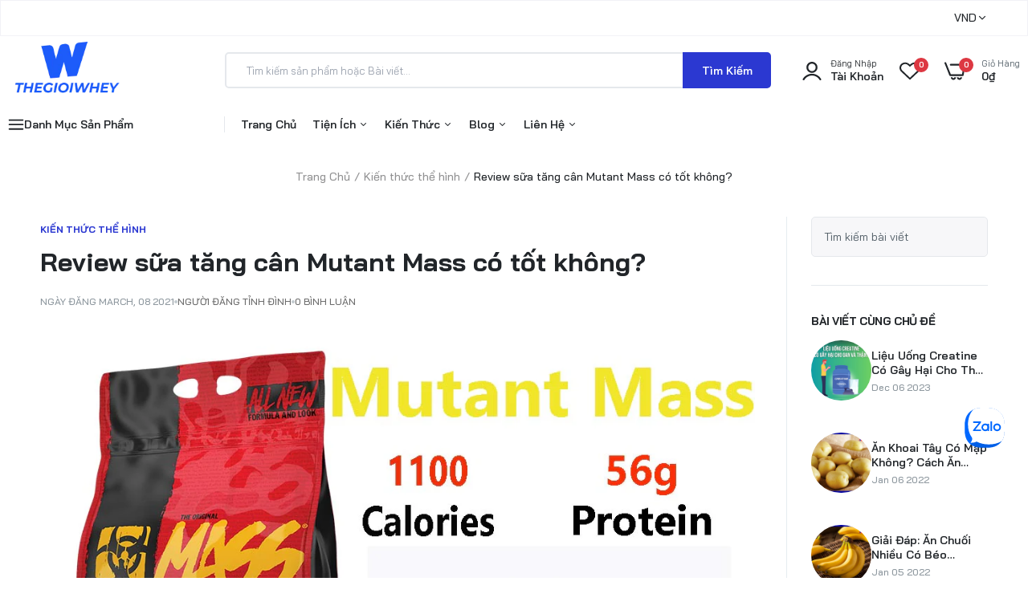

--- FILE ---
content_type: text/html; charset=utf-8
request_url: https://www.thegioiwhey.com/blogs/kien-thuc-the-hinh/mutant-mass-co-tot-khong
body_size: 54741
content:

<!doctype html>
<html class="no-js" lang="en">
<head>
  <!-- Google Tag Manager -->
<script>(function(w,d,s,l,i){w[l]=w[l]||[];w[l].push({'gtm.start':
new Date().getTime(),event:'gtm.js'});var f=d.getElementsByTagName(s)[0],
j=d.createElement(s),dl=l!='dataLayer'?'&l='+l:'';j.async=true;j.src=
'https://www.googletagmanager.com/gtm.js?id='+i+dl;f.parentNode.insertBefore(j,f);
})(window,document,'script','dataLayer','GTM-TK397DP7');</script>
<!-- End Google Tag Manager -->
  <meta name="facebook-domain-verification" content="27jtoga2l824hgag2gecj09cp9wxyj" />
  <!-- Google tag (gtag.js) -->
  <script async src="https://www.googletagmanager.com/gtag/js?id=AW-966737369"></script>
  <script>
   window.dataLayer = window.dataLayer || [];
   function gtag(){dataLayer.push(arguments);}
   gtag('js', new Date());
   gtag('config', 'AW-966737369');
  </script>
  <meta charset="utf-8">   
  <meta http-equiv="X-UA-Compatible" content="IE=edge">
  <meta name="theme-color" content="#aaaaaa">
  <meta name="format-detection" content="telephone=no"><meta name="viewport" content="width=device-width, initial-scale=1" /><link rel="canonical" href="https://www.thegioiwhey.com/blogs/kien-thuc-the-hinh/mutant-mass-co-tot-khong"><link rel="prefetch" as="document" href="https://www.thegioiwhey.com">
  <link rel="preconnect" href="//thegioiwhey.myshopify.com" crossorigin>
  <link rel="preconnect" href="//cdn.shopify.com" crossorigin>
  <link rel="preconnect" href="//fonts.shopifycdn.com" crossorigin>
  <link rel="preconnect" href="//cdn.shopifycloud.com" crossorigin>
  <link rel="preconnect" href="//fonts.googleapis.com" crossorigin>
  <link rel="preconnect" href="//fonts.gstatic.com" crossorigin>
  
      <link href="//www.thegioiwhey.com/cdn/shop/t/50/assets/swiper-bundle.min.css?v=55754961042815831971740373035" rel="stylesheet" type="text/css" media="all" />

      <link href="//www.thegioiwhey.com/cdn/shop/t/50/assets/tailwind.css?v=171730870345792679131740373035" rel="stylesheet" type="text/css" media="all" />

  
  <title>Review sữa tăng cân Mutant Mass có tốt không?&ndash; Thế Giới Whey</title>
    
      <meta name="description" content="Sữa tăng cân Mutant Mass có tốt không? Cách sử dụng Mutant Mass như thế nào hiệu quả nhất. Cùng tìm hiểu ở bài viết này nhé!">
    
  

<meta property="og:site_name" content="Thế Giới Whey">
<meta property="og:url" content="https://www.thegioiwhey.com/blogs/kien-thuc-the-hinh/mutant-mass-co-tot-khong">
<meta property="og:title" content="Review sữa tăng cân Mutant Mass có tốt không?">
<meta property="og:type" content="article">
<meta property="og:description" content="Sữa tăng cân Mutant Mass có tốt không? Cách sử dụng Mutant Mass như thế nào hiệu quả nhất. Cùng tìm hiểu ở bài viết này nhé!"><meta property="og:image" content="http://www.thegioiwhey.com/cdn/shop/articles/Mutant_Mass.jpg?v=1615173317">
  <meta property="og:image:secure_url" content="https://www.thegioiwhey.com/cdn/shop/articles/Mutant_Mass.jpg?v=1615173317">
  <meta property="og:image:width" content="1024">
  <meta property="og:image:height" content="600"><meta name="twitter:card" content="summary_large_image">
<meta name="twitter:title" content="Review sữa tăng cân Mutant Mass có tốt không?">
<meta name="twitter:description" content="Sữa tăng cân Mutant Mass có tốt không? Cách sử dụng Mutant Mass như thế nào hiệu quả nhất. Cùng tìm hiểu ở bài viết này nhé!">

<link rel="shortcut icon" type="image/png" href="//www.thegioiwhey.com/cdn/shop/files/Logo-W_32x.png?v=1718079849"><link rel="apple-touch-icon-precomposed" type="image/png" sizes="152x152" href="//www.thegioiwhey.com/cdn/shop/files/Logo-W-1_152x.png?v=1718079850">
  <meta name="theme-color" content="#2d2a6e">
  
  <link rel="preconnect" href="https://fonts.googleapis.com"><link rel="preconnect" href="https://fonts.gstatic.com" crossorigin><link href="https://fonts.googleapis.com/css2?family=Bai+Jamjuree:ital,wght@0,100;0,200;0,300;0,400;0,500;0,600;0,700;0,800;0,900;1,100;1,200;1,300;1,400;1,500;1,600;1,700;1,800;1,900&display=swap" rel="stylesheet"><style data-shopify>body{	font-family: Bai Jamjuree, sans-serif;;	font-weight: 400;}select,input,button{	font-family: Bai Jamjuree;}h1,.h1{	font-family: Bai Jamjuree, sans-serif;;	font-weight: ;}h2,.h2{	font-family: Bai Jamjuree, sans-serif;;	font-weight: ;}h3,.h3{	font-family: Bai Jamjuree, sans-serif;;	font-weight: ;}h4,.h4{	font-family: Bai Jamjuree, sans-serif;;	font-weight: ;}h5,.h5{	font-family: Bai Jamjuree, sans-serif;;	font-weight: ;}h6,.h6{	font-family: Bai Jamjuree, sans-serif;;	font-weight: ;}input[type="text"], input[type="email"], textarea, input[type="password"], input[type="tel"], input[type="search"] {	appearance: none;	-moz-appearance: none;	-webkit-appearance: none;	-ms-appearance: none;	-o-appearance: none;	font-family: Bai Jamjuree;} input {	 outline: 0;	 -webkit-box-shadow: none;	 box-shadow: none;	 border-radius: 0; font-family: Bai Jamjuree;}</style>
  <style data-shopify>/*================ Typography ================*/  :root {  --color-bg-body:#f1f5f6;  --color-text-body:#515d66;    --color-main: #212529;  --color-secondary: #dd3842;      --color-link: #212529;  --color-link-hover: #2b38d1;    --color-scrollbar: #2b38d1;      /*================ megamenu ================*/  --color-link-menu:#212529;  --color-link-menu-heading:#212529;  --color-link-menu-sub:#515d66;  --color-link-menu-hover:#2b38d1;    /*================ product item ================*/   --color-name-product:#212529;  --color-name-product-hover:#2b38d1;  --color-star-product:#ffb800;    --color-compare-price-product:#515d66;  --color-price-product:#2b38d1;  --color-current-product:#dd3842;    --color-cart-product:#2b38d1;  --color-out-product:#dd3842;      --color-btn-product:#515d66;  --color-btn-product-hover:#ffffff;      --bg-btn-product:#ffffff;  --bg-btn-product-hover:#2b38d1;      --color-label-hot:#dd3842;  --color-label-new:#008a00;  --color-label-sale:#dd3842;  --color-label-in:#008a00;  --color-label-out:#ef262c;    /*================ Butoom ================*/    --color-btn-text:#ffffff;  --color-btn:#2b38d1;  --color-border-btn:#2b38d1;  --color-btn-text_hover:#ffffff;  --color-btn-hover:#212529;  --color-border-btn-hover:#212529;   /*================ Butoom Previous & Next ================*/     --color-cl-btn-p-n:#ffffff;    --color-bg-btn-p-n:#2b38d1;    --color-cl-btn-p-n-hover:#ffffff;    --color-bg-btn-p-n-hover:#2b38d1;  }    @media (min-width: 1410px){    .container {      max-width: 1410px !important;    }  }     .hero_canvas:before,  .mfp-container,.mobile_bkg_show,.mask-overlay{    cursor: url(//www.thegioiwhey.com/cdn/shop/t/50/assets/cursor-close.png?v=93210088594709752341740373035),pointer !important;  }  .frm_search_cat select {    background-image: url(//www.thegioiwhey.com/cdn/shop/t/50/assets/icon_down.png?v=49595819852549467621740373035);    background-position: right 20px top 50%;    background-size: auto 6px;    background-repeat: no-repeat;  }  .content-video .number:before{    -webkit-mask: url(//www.thegioiwhey.com/cdn/shop/t/50/assets/icon_1.svg?v=45720395002100658511740373035) no-repeat center center;    mask: url(//www.thegioiwhey.com/cdn/shop/t/50/assets/icon_1.svg?v=45720395002100658511740373035) no-repeat center center;  }
</style><link rel="preconnect" href=" //www.thegioiwhey.com/cdn/shop/t/50/assets/style.font-awesome.min.css?v=21869632697367095781740373036" crossorigin>
<link rel="preload" as="style" href="//www.thegioiwhey.com/cdn/shop/t/50/assets/style.font-awesome.min.css?v=21869632697367095781740373036">
<link href="//www.thegioiwhey.com/cdn/shop/t/50/assets/style.font-awesome.min.css?v=21869632697367095781740373036" rel="stylesheet" type="text/css" media="all" />
<link rel="preconnect" href=" //www.thegioiwhey.com/cdn/shop/t/50/assets/style.fotorama.min.css?v=106436700360161332531740373038" crossorigin>
<link rel="preload" as="style" href="//www.thegioiwhey.com/cdn/shop/t/50/assets/style.fotorama.min.css?v=106436700360161332531740373038">
<link href="//www.thegioiwhey.com/cdn/shop/t/50/assets/style.fotorama.min.css?v=106436700360161332531740373038" rel="stylesheet" type="text/css" media="all" /> 
<link rel="preconnect" href=" //www.thegioiwhey.com/cdn/shop/t/50/assets/style.magnific-popup.min.css?v=166369077899702518891740373036" crossorigin>
<link rel="preload" as="style" href="//www.thegioiwhey.com/cdn/shop/t/50/assets/style.magnific-popup.min.css?v=166369077899702518891740373036">
<link href="//www.thegioiwhey.com/cdn/shop/t/50/assets/style.magnific-popup.min.css?v=166369077899702518891740373036" rel="stylesheet" type="text/css" media="all" /> 
<link rel="preconnect" href=" //www.thegioiwhey.com/cdn/shop/t/50/assets/style.pre_theme.min.css?v=170156" crossorigin>
<link rel="preload" as="style" href="//www.thegioiwhey.com/cdn/shop/t/50/assets/style.pre_theme.css?v=29381912119181600001740373035">
<link href="//www.thegioiwhey.com/cdn/shop/t/50/assets/style.pre_theme.css?v=29381912119181600001740373035" rel="stylesheet" type="text/css" media="all" /> 
<link rel="preconnect" href=" //www.thegioiwhey.com/cdn/shop/t/50/assets/dukamarket.css?v=74901411931273550181740373035" crossorigin>
<link rel="preload" as="style" href="//www.thegioiwhey.com/cdn/shop/t/50/assets/dukamarket.css?v=74901411931273550181740373035">
<link href="//www.thegioiwhey.com/cdn/shop/t/50/assets/dukamarket.css?v=74901411931273550181740373035" rel="stylesheet" type="text/css" media="all" />
<link rel="preconnect" href=" //www.thegioiwhey.com/cdn/shop/t/50/assets/style.slick-theme.min.css?v=113360348111090621921740373036" crossorigin>
<link rel="preload" as="style" href="//www.thegioiwhey.com/cdn/shop/t/50/assets/style.slick-theme.min.css?v=113360348111090621921740373036">
<link href="//www.thegioiwhey.com/cdn/shop/t/50/assets/style.slick-theme.min.css?v=113360348111090621921740373036" rel="stylesheet" type="text/css" media="all" />
<link rel="preconnect" href=" //www.thegioiwhey.com/cdn/shop/t/50/assets/style.slick.min.css?v=59802560899855143101740373036" crossorigin>
<link rel="preload" as="style" href="//www.thegioiwhey.com/cdn/shop/t/50/assets/style.slick.min.css?v=59802560899855143101740373036">
<link href="//www.thegioiwhey.com/cdn/shop/t/50/assets/style.slick.min.css?v=59802560899855143101740373036" rel="stylesheet" type="text/css" media="all" />
<link rel="preconnect" href=" //www.thegioiwhey.com/cdn/shop/t/50/assets/animate.css?v=73132803757515804051740373036" crossorigin>
<link rel="preload" as="style" href="//www.thegioiwhey.com/cdn/shop/t/50/assets/animate.css?v=73132803757515804051740373036">
<link href="//www.thegioiwhey.com/cdn/shop/t/50/assets/animate.css?v=73132803757515804051740373036" rel="stylesheet" type="text/css" media="all" />
<link rel="preconnect" href=" //www.thegioiwhey.com/cdn/shop/t/50/assets/header.css?v=49874698476813517691740373035" crossorigin>
<link rel="preload" as="style" href="//www.thegioiwhey.com/cdn/shop/t/50/assets/header.css?v=49874698476813517691740373035">
<link href="//www.thegioiwhey.com/cdn/shop/t/50/assets/header.css?v=49874698476813517691740373035" rel="stylesheet" type="text/css" media="all" />


<link rel="preconnect" href=" //www.thegioiwhey.com/cdn/shop/t/50/assets/footer1.css?v=61964992048071461581740373035" crossorigin>
<link rel="preload" as="style" href="//www.thegioiwhey.com/cdn/shop/t/50/assets/footer1.css?v=61964992048071461581740373035">
<link href="//www.thegioiwhey.com/cdn/shop/t/50/assets/footer1.css?v=61964992048071461581740373035" rel="stylesheet" type="text/css" media="all" />

<link rel="preconnect" href=" //www.thegioiwhey.com/cdn/shop/t/50/assets/global.css?v=144547236855000116631743677276" crossorigin>
<link rel="preload" as="style" href="//www.thegioiwhey.com/cdn/shop/t/50/assets/global.css?v=144547236855000116631743677276">
<link href="//www.thegioiwhey.com/cdn/shop/t/50/assets/global.css?v=144547236855000116631743677276" rel="stylesheet" type="text/css" media="all" />

<link rel="preconnect" href=" //www.thegioiwhey.com/cdn/shop/t/50/assets/skeleton.css?v=29995841643153356671740373036" crossorigin>
<link rel="preload" as="style" href="//www.thegioiwhey.com/cdn/shop/t/50/assets/skeleton.css?v=29995841643153356671740373036">
<link href="//www.thegioiwhey.com/cdn/shop/t/50/assets/skeleton.css?v=29995841643153356671740373036" rel="stylesheet" type="text/css" media="all" />




 

<link rel="preconnect" href=" //www.thegioiwhey.com/cdn/shop/t/50/assets/vertical_menu.css?v=35123920137128020451740373037" crossorigin>
<link rel="preload" as="style" href="//www.thegioiwhey.com/cdn/shop/t/50/assets/vertical_menu.css?v=35123920137128020451740373037">
<link href="//www.thegioiwhey.com/cdn/shop/t/50/assets/vertical_menu.css?v=35123920137128020451740373037" rel="stylesheet" type="text/css" media="all" />

<link rel="preconnect" href=" //www.thegioiwhey.com/cdn/shop/t/50/assets/product.css?v=145569305572359574451740373036" crossorigin>
<link rel="preload" as="style" href="//www.thegioiwhey.com/cdn/shop/t/50/assets/product.css?v=145569305572359574451740373036">
<link href="//www.thegioiwhey.com/cdn/shop/t/50/assets/product.css?v=145569305572359574451740373036" rel="stylesheet" type="text/css" media="all" />

<link rel="preconnect" href=" //www.thegioiwhey.com/cdn/shop/t/50/assets/product_page.css?v=41726437126920436051740373035" crossorigin>
<link rel="preload" as="style" href="//www.thegioiwhey.com/cdn/shop/t/50/assets/product_page.css?v=41726437126920436051740373035">
<link href="//www.thegioiwhey.com/cdn/shop/t/50/assets/product_page.css?v=41726437126920436051740373035" rel="stylesheet" type="text/css" media="all" />

<link rel="preconnect" href=" //www.thegioiwhey.com/cdn/shop/t/50/assets/blog.css?v=44235914350014493751752550874" crossorigin>
<link rel="preload" as="style" href="//www.thegioiwhey.com/cdn/shop/t/50/assets/blog.css?v=44235914350014493751752550874">
<link href="//www.thegioiwhey.com/cdn/shop/t/50/assets/blog.css?v=44235914350014493751752550874" rel="stylesheet" type="text/css" media="all" /> 






<link rel="preconnect" href=" //www.thegioiwhey.com/cdn/shop/t/50/assets/custom.css?v=52119892490082600761740373035" crossorigin>
<link rel="preload" as="style" href="//www.thegioiwhey.com/cdn/shop/t/50/assets/custom.css?v=52119892490082600761740373035">
<link href="//www.thegioiwhey.com/cdn/shop/t/50/assets/custom.css?v=52119892490082600761740373035" rel="stylesheet" type="text/css" media="all" />

  <script>
  (function(){if(typeof EventTarget!=="undefined"){let func=EventTarget.prototype.addEventListener;EventTarget.prototype.addEventListener=function(type,fn,capture){this.func=func;if(typeof capture!=="boolean"){capture=capture||{};capture.passive=!1}
  this.func(type,fn,capture)}}}())
</script>
<link href="//www.thegioiwhey.com/cdn/shop/t/50/assets/jquery.min.js?v=18371384823053301681740373035" as="script" rel="preload">
<link href="//www.thegioiwhey.com/cdn/shop/t/50/assets/jquery.slick.min.js?v=89044120418723834191740373035" as="script" rel="preload">
<link href="//www.thegioiwhey.com/cdn/shop/t/50/assets/grid-slider.js?v=178738703517021045801740373036" as="script" rel="preload">
<script src="//www.thegioiwhey.com/cdn/shopifycloud/storefront/assets/themes_support/shopify_common-5f594365.js" defer="defer"></script>
<script src="//www.thegioiwhey.com/cdn/shop/t/50/assets/shopify.min.js?v=86907749066229110481740373035" defer="defer"></script>
<script src="//www.thegioiwhey.com/cdn/shop/t/50/assets/jquery.min.js?v=18371384823053301681740373035" defer="defer"></script>
<script src="//www.thegioiwhey.com/cdn/shop/t/50/assets/jquery.slick.min.js?v=89044120418723834191740373035" defer="defer"></script>
<script src="//www.thegioiwhey.com/cdn/shop/t/50/assets/grid-slider.js?v=178738703517021045801740373036" defer="defer"></script><script src="//cdn.shopify.com/s/javascripts/currencies.js" defer="defer"></script>
<script
  src="//www.thegioiwhey.com/cdn/shop/t/50/assets/vendor.js?v=122168222777301749281740373036"
  id="cms_js"
  defer="defer"
  data-global="//www.thegioiwhey.com/cdn/shop/t/50/assets/global.js?v=147286491778344657391740373035"
  data-product-model="//www.thegioiwhey.com/cdn/shop/t/50/assets/product-model.js?v=167468792096536051111740373034"
  data-lazysizes="//www.thegioiwhey.com/cdn/shop/t/50/assets/lazysizes.min.js?v=57058462155833580531740373037"
  data-nouislider="//www.thegioiwhey.com/cdn/shop/t/50/assets/nouislider.min.js?v=102832706716492157451740373036"
  data-nouislider-style="//www.thegioiwhey.com/cdn/shop/t/50/assets/nouislider.min.css?v=37059483690359527951740373035"
  data-jquery="//www.thegioiwhey.com/cdn/shop/t/50/assets/jquery.min.js?v=18371384823053301681740373035"
  data-collection="//www.thegioiwhey.com/cdn/shop/t/50/assets/jquery.collection.js?v=101047242720836960261740373037"
  data-product="//www.thegioiwhey.com/cdn/shop/t/50/assets/jquery.product.js?v=178284949057303981131740373035"
  data-currencies="//www.thegioiwhey.com/cdn/shop/t/50/assets/jquery.currencies.min.js?v=106585551715055709661740373036"
  data-slick="//www.thegioiwhey.com/cdn/shop/t/50/assets/jquery.slick.min.js?v=89044120418723834191740373035"
  data-cookie="//www.thegioiwhey.com/cdn/shop/t/50/assets/jquery.cookie.js?v=177500111459531585031740373035"
  data-countdown="//www.thegioiwhey.com/cdn/shop/t/50/assets/jquery.countdown.min.js?v=160278425251068236731740373037"
  data-fotorama="//www.thegioiwhey.com/cdn/shop/t/50/assets/jquery.plugin.fotorama.min.js?v=66951651994545328081740373036"
  data-ez="//www.thegioiwhey.com/cdn/shop/t/50/assets/jquery.ez-plus.min.js?v=6170300337287714771740373035"
  data-main="//www.thegioiwhey.com/cdn/shop/t/50/assets/jquery.interact-function.js?v=179722373668421216611761037605"
  data-validate="//www.thegioiwhey.com/cdn/shop/t/50/assets/jquery.validate.js?v=138916105038672749461740373036"
  data-accordion="//www.thegioiwhey.com/cdn/shop/t/50/assets/magicaccordion.js?v=155544292804177353601740373035"
  data-stickybar="//www.thegioiwhey.com/cdn/shop/t/50/assets/jquery.sticky-sidebar.js?v=17284366095230779641740373035"
  data-magnific="//www.thegioiwhey.com/cdn/shop/t/50/assets/jquery.magnific-popup.min.js?v=184369421263510081681740373036"
  data-gridslider="//www.thegioiwhey.com/cdn/shop/t/50/assets/grid-slider.js?v=178738703517021045801740373036"
  data-waypoints="//www.thegioiwhey.com/cdn/shop/t/50/assets/waypoints.js?v=23579171679490999281740373035"
  data-counterup="//www.thegioiwhey.com/cdn/shop/t/50/assets/counterup.min.js?v=97866477266021736771740373037"
  data-wow="//www.thegioiwhey.com/cdn/shop/t/50/assets/wow.min.js?v=115119078963534947431740373036"
  data-masonry="//www.thegioiwhey.com/cdn/shop/t/50/assets/jquery.masonry.js?v=53754347867532378091740373037"
  data-custom="//www.thegioiwhey.com/cdn/shop/t/50/assets/jquery.custom.js?v=144058047845513688821740373034"
></script>
  
  <script>
    var theme = { currency :'VND', moneyFormat: "{{amount_no_decimals_with_comma_separator}}₫",moneyFormatWithCurrency: "{{amount_no_decimals_with_comma_separator}} VND", },
        shopCurrency = 'VND';
    document.documentElement.className = document.documentElement.className.replace('no-js', 'js');
    const type_name = "article", t_cartCount = 1,t_shop_currency = "USD", t_moneyFormat = "\u003cspan class='money'\u003e$\u003c\/span\u003e", t_cart_url = "\/cart", pr_re_url = "\/recommendations\/products"; 
    document.addEventListener("DOMContentLoaded", function() {
          function fadeOut(el){if(!el) return; el.style.opacity=1;(function fade(){if((el.style.opacity-=.1)<0){el.style.display="none";}else{requestAnimationFrame(fade);}})();}
          fadeOut(document.querySelector('.page-load'));
          document.body.classList.remove('skeleton-page');
    });   
  </script>
	<script>window.performance && window.performance.mark && window.performance.mark('shopify.content_for_header.start');</script><meta name="google-site-verification" content="mDjIicG8ebmBkuZdNVTzQ9Hy0RDwch1yJSA_vPw3Om8">
<meta id="shopify-digital-wallet" name="shopify-digital-wallet" content="/21058233/digital_wallets/dialog">
<link rel="alternate" type="application/atom+xml" title="Feed" href="/blogs/kien-thuc-the-hinh.atom" />
<script async="async" src="/checkouts/internal/preloads.js?locale=en-VN"></script>
<script id="shopify-features" type="application/json">{"accessToken":"4a9e7fe0e29abf8416b0badca6d30db9","betas":["rich-media-storefront-analytics"],"domain":"www.thegioiwhey.com","predictiveSearch":true,"shopId":21058233,"locale":"en"}</script>
<script>var Shopify = Shopify || {};
Shopify.shop = "thegioiwhey.myshopify.com";
Shopify.locale = "en";
Shopify.currency = {"active":"VND","rate":"1.0"};
Shopify.country = "VN";
Shopify.theme = {"name":"shopify-thegioiwhey\/production","id":138197926049,"schema_name":"Uminex home2","schema_version":"2.0.0","theme_store_id":null,"role":"main"};
Shopify.theme.handle = "null";
Shopify.theme.style = {"id":null,"handle":null};
Shopify.cdnHost = "www.thegioiwhey.com/cdn";
Shopify.routes = Shopify.routes || {};
Shopify.routes.root = "/";</script>
<script type="module">!function(o){(o.Shopify=o.Shopify||{}).modules=!0}(window);</script>
<script>!function(o){function n(){var o=[];function n(){o.push(Array.prototype.slice.apply(arguments))}return n.q=o,n}var t=o.Shopify=o.Shopify||{};t.loadFeatures=n(),t.autoloadFeatures=n()}(window);</script>
<script id="shop-js-analytics" type="application/json">{"pageType":"article"}</script>
<script defer="defer" async type="module" src="//www.thegioiwhey.com/cdn/shopifycloud/shop-js/modules/v2/client.init-shop-cart-sync_C5BV16lS.en.esm.js"></script>
<script defer="defer" async type="module" src="//www.thegioiwhey.com/cdn/shopifycloud/shop-js/modules/v2/chunk.common_CygWptCX.esm.js"></script>
<script type="module">
  await import("//www.thegioiwhey.com/cdn/shopifycloud/shop-js/modules/v2/client.init-shop-cart-sync_C5BV16lS.en.esm.js");
await import("//www.thegioiwhey.com/cdn/shopifycloud/shop-js/modules/v2/chunk.common_CygWptCX.esm.js");

  window.Shopify.SignInWithShop?.initShopCartSync?.({"fedCMEnabled":true,"windoidEnabled":true});

</script>
<script>(function() {
  var isLoaded = false;
  function asyncLoad() {
    if (isLoaded) return;
    isLoaded = true;
    var urls = ["https:\/\/chimpstatic.com\/mcjs-connected\/js\/users\/ca750e7e57d2122c89a719926\/788f2bfb233177f26db1fb2c0.js?shop=thegioiwhey.myshopify.com"];
    for (var i = 0; i < urls.length; i++) {
      var s = document.createElement('script');
      s.type = 'text/javascript';
      s.async = true;
      s.src = urls[i];
      var x = document.getElementsByTagName('script')[0];
      x.parentNode.insertBefore(s, x);
    }
  };
  if(window.attachEvent) {
    window.attachEvent('onload', asyncLoad);
  } else {
    window.addEventListener('load', asyncLoad, false);
  }
})();</script>
<script id="__st">var __st={"a":21058233,"offset":25200,"reqid":"6ed941f5-f043-410a-9404-36e42dcbbc59-1768824337","pageurl":"www.thegioiwhey.com\/blogs\/kien-thuc-the-hinh\/mutant-mass-co-tot-khong","s":"articles-555496341665","u":"4eefa147f2d7","p":"article","rtyp":"article","rid":555496341665};</script>
<script>window.ShopifyPaypalV4VisibilityTracking = true;</script>
<script id="captcha-bootstrap">!function(){'use strict';const t='contact',e='account',n='new_comment',o=[[t,t],['blogs',n],['comments',n],[t,'customer']],c=[[e,'customer_login'],[e,'guest_login'],[e,'recover_customer_password'],[e,'create_customer']],r=t=>t.map((([t,e])=>`form[action*='/${t}']:not([data-nocaptcha='true']) input[name='form_type'][value='${e}']`)).join(','),a=t=>()=>t?[...document.querySelectorAll(t)].map((t=>t.form)):[];function s(){const t=[...o],e=r(t);return a(e)}const i='password',u='form_key',d=['recaptcha-v3-token','g-recaptcha-response','h-captcha-response',i],f=()=>{try{return window.sessionStorage}catch{return}},m='__shopify_v',_=t=>t.elements[u];function p(t,e,n=!1){try{const o=window.sessionStorage,c=JSON.parse(o.getItem(e)),{data:r}=function(t){const{data:e,action:n}=t;return t[m]||n?{data:e,action:n}:{data:t,action:n}}(c);for(const[e,n]of Object.entries(r))t.elements[e]&&(t.elements[e].value=n);n&&o.removeItem(e)}catch(o){console.error('form repopulation failed',{error:o})}}const l='form_type',E='cptcha';function T(t){t.dataset[E]=!0}const w=window,h=w.document,L='Shopify',v='ce_forms',y='captcha';let A=!1;((t,e)=>{const n=(g='f06e6c50-85a8-45c8-87d0-21a2b65856fe',I='https://cdn.shopify.com/shopifycloud/storefront-forms-hcaptcha/ce_storefront_forms_captcha_hcaptcha.v1.5.2.iife.js',D={infoText:'Protected by hCaptcha',privacyText:'Privacy',termsText:'Terms'},(t,e,n)=>{const o=w[L][v],c=o.bindForm;if(c)return c(t,g,e,D).then(n);var r;o.q.push([[t,g,e,D],n]),r=I,A||(h.body.append(Object.assign(h.createElement('script'),{id:'captcha-provider',async:!0,src:r})),A=!0)});var g,I,D;w[L]=w[L]||{},w[L][v]=w[L][v]||{},w[L][v].q=[],w[L][y]=w[L][y]||{},w[L][y].protect=function(t,e){n(t,void 0,e),T(t)},Object.freeze(w[L][y]),function(t,e,n,w,h,L){const[v,y,A,g]=function(t,e,n){const i=e?o:[],u=t?c:[],d=[...i,...u],f=r(d),m=r(i),_=r(d.filter((([t,e])=>n.includes(e))));return[a(f),a(m),a(_),s()]}(w,h,L),I=t=>{const e=t.target;return e instanceof HTMLFormElement?e:e&&e.form},D=t=>v().includes(t);t.addEventListener('submit',(t=>{const e=I(t);if(!e)return;const n=D(e)&&!e.dataset.hcaptchaBound&&!e.dataset.recaptchaBound,o=_(e),c=g().includes(e)&&(!o||!o.value);(n||c)&&t.preventDefault(),c&&!n&&(function(t){try{if(!f())return;!function(t){const e=f();if(!e)return;const n=_(t);if(!n)return;const o=n.value;o&&e.removeItem(o)}(t);const e=Array.from(Array(32),(()=>Math.random().toString(36)[2])).join('');!function(t,e){_(t)||t.append(Object.assign(document.createElement('input'),{type:'hidden',name:u})),t.elements[u].value=e}(t,e),function(t,e){const n=f();if(!n)return;const o=[...t.querySelectorAll(`input[type='${i}']`)].map((({name:t})=>t)),c=[...d,...o],r={};for(const[a,s]of new FormData(t).entries())c.includes(a)||(r[a]=s);n.setItem(e,JSON.stringify({[m]:1,action:t.action,data:r}))}(t,e)}catch(e){console.error('failed to persist form',e)}}(e),e.submit())}));const S=(t,e)=>{t&&!t.dataset[E]&&(n(t,e.some((e=>e===t))),T(t))};for(const o of['focusin','change'])t.addEventListener(o,(t=>{const e=I(t);D(e)&&S(e,y())}));const B=e.get('form_key'),M=e.get(l),P=B&&M;t.addEventListener('DOMContentLoaded',(()=>{const t=y();if(P)for(const e of t)e.elements[l].value===M&&p(e,B);[...new Set([...A(),...v().filter((t=>'true'===t.dataset.shopifyCaptcha))])].forEach((e=>S(e,t)))}))}(h,new URLSearchParams(w.location.search),n,t,e,['guest_login'])})(!0,!0)}();</script>
<script integrity="sha256-4kQ18oKyAcykRKYeNunJcIwy7WH5gtpwJnB7kiuLZ1E=" data-source-attribution="shopify.loadfeatures" defer="defer" src="//www.thegioiwhey.com/cdn/shopifycloud/storefront/assets/storefront/load_feature-a0a9edcb.js" crossorigin="anonymous"></script>
<script data-source-attribution="shopify.dynamic_checkout.dynamic.init">var Shopify=Shopify||{};Shopify.PaymentButton=Shopify.PaymentButton||{isStorefrontPortableWallets:!0,init:function(){window.Shopify.PaymentButton.init=function(){};var t=document.createElement("script");t.src="https://www.thegioiwhey.com/cdn/shopifycloud/portable-wallets/latest/portable-wallets.en.js",t.type="module",document.head.appendChild(t)}};
</script>
<script data-source-attribution="shopify.dynamic_checkout.buyer_consent">
  function portableWalletsHideBuyerConsent(e){var t=document.getElementById("shopify-buyer-consent"),n=document.getElementById("shopify-subscription-policy-button");t&&n&&(t.classList.add("hidden"),t.setAttribute("aria-hidden","true"),n.removeEventListener("click",e))}function portableWalletsShowBuyerConsent(e){var t=document.getElementById("shopify-buyer-consent"),n=document.getElementById("shopify-subscription-policy-button");t&&n&&(t.classList.remove("hidden"),t.removeAttribute("aria-hidden"),n.addEventListener("click",e))}window.Shopify?.PaymentButton&&(window.Shopify.PaymentButton.hideBuyerConsent=portableWalletsHideBuyerConsent,window.Shopify.PaymentButton.showBuyerConsent=portableWalletsShowBuyerConsent);
</script>
<script data-source-attribution="shopify.dynamic_checkout.cart.bootstrap">document.addEventListener("DOMContentLoaded",(function(){function t(){return document.querySelector("shopify-accelerated-checkout-cart, shopify-accelerated-checkout")}if(t())Shopify.PaymentButton.init();else{new MutationObserver((function(e,n){t()&&(Shopify.PaymentButton.init(),n.disconnect())})).observe(document.body,{childList:!0,subtree:!0})}}));
</script>
<script id="sections-script" data-sections="main-article,top-bar" defer="defer" src="//www.thegioiwhey.com/cdn/shop/t/50/compiled_assets/scripts.js?v=170156"></script>
<script>window.performance && window.performance.mark && window.performance.mark('shopify.content_for_header.end');</script>



    

    

    
  
<!--Gem_Page_Header_Script-->
<!-- "snippets/gem-app-header-scripts.liquid" was not rendered, the associated app was uninstalled -->
<!--End_Gem_Page_Header_Script-->
<!-- BEGIN app block: shopify://apps/judge-me-reviews/blocks/judgeme_core/61ccd3b1-a9f2-4160-9fe9-4fec8413e5d8 --><!-- Start of Judge.me Core -->






<link rel="dns-prefetch" href="https://cdnwidget.judge.me">
<link rel="dns-prefetch" href="https://cdn.judge.me">
<link rel="dns-prefetch" href="https://cdn1.judge.me">
<link rel="dns-prefetch" href="https://api.judge.me">

<script data-cfasync='false' class='jdgm-settings-script'>window.jdgmSettings={"pagination":5,"disable_web_reviews":false,"badge_no_review_text":"Không có đánh giá","badge_n_reviews_text":"{{ n }} đánh giá","badge_star_color":"#FFD16F","hide_badge_preview_if_no_reviews":true,"badge_hide_text":false,"enforce_center_preview_badge":false,"widget_title":"Đánh giá của Khách hàng","widget_open_form_text":"Viết đánh giá","widget_close_form_text":"Hủy đánh giá","widget_refresh_page_text":"Làm mới trang","widget_summary_text":"Dựa trên {{ number_of_reviews }} đánh giá","widget_no_review_text":"Hãy là người đầu tiên viết đánh giá","widget_name_field_text":"Tên hiển thị","widget_verified_name_field_text":"Tên Đã xác minh (công khai)","widget_name_placeholder_text":"Tên hiển thị","widget_required_field_error_text":"Trường này là bắt buộc.","widget_email_field_text":"Địa chỉ email","widget_verified_email_field_text":"Email Đã xác minh (riêng tư, không thể chỉnh sửa)","widget_email_placeholder_text":"Địa chỉ email của bạn","widget_email_field_error_text":"Vui lòng nhập địa chỉ email hợp lệ.","widget_rating_field_text":"Đánh giá","widget_review_title_field_text":"Tiêu đề Đánh giá","widget_review_title_placeholder_text":"Đặt tiêu đề cho đánh giá của bạn","widget_review_body_field_text":"Nội dung đánh giá","widget_review_body_placeholder_text":"Bắt đầu viết ở đây...","widget_pictures_field_text":"Hình ảnh/Video (tùy chọn)","widget_submit_review_text":"Gửi Đánh giá","widget_submit_verified_review_text":"Gửi Đánh giá Đã xác minh","widget_submit_success_msg_with_auto_publish":"Cảm ơn bạn! Vui lòng làm mới trang sau vài phút để xem đánh giá của bạn. Bạn có thể xóa hoặc chỉnh sửa đánh giá của mình bằng cách đăng nhập vào \u003ca href='https://judge.me/login' target='_blank' rel='nofollow noopener'\u003eJudge.me\u003c/a\u003e","widget_submit_success_msg_no_auto_publish":"Cảm ơn bạn! Đánh giá của bạn sẽ được công bố ngay khi được quản trị viên cửa hàng phê duyệt. Bạn có thể xóa hoặc chỉnh sửa đánh giá của mình bằng cách đăng nhập vào \u003ca href='https://judge.me/login' target='_blank' rel='nofollow noopener'\u003eJudge.me\u003c/a\u003e","widget_show_default_reviews_out_of_total_text":"Hiển thị {{ n_reviews_shown }} trong tổng số {{ n_reviews }} đánh giá.","widget_show_all_link_text":"Hiển thị tất cả","widget_show_less_link_text":"Hiển thị ít hơn","widget_author_said_text":"{{ reviewer_name }} đã nói:","widget_days_text":"{{ n }} ngày trước","widget_weeks_text":"{{ n }} tuần trước","widget_months_text":"{{ n }} tháng trước","widget_years_text":"{{ n }} năm trước","widget_yesterday_text":"Hôm qua","widget_today_text":"Hôm nay","widget_replied_text":"\u003e\u003e {{ shop_name }} đã trả lời:","widget_read_more_text":"Đọc thêm","widget_reviewer_name_as_initial":"","widget_rating_filter_color":"#fbcd0a","widget_rating_filter_see_all_text":"Xem tất cả đánh giá","widget_sorting_most_recent_text":"Gần đây nhất","widget_sorting_highest_rating_text":"Đánh giá cao nhất","widget_sorting_lowest_rating_text":"Đánh giá thấp nhất","widget_sorting_with_pictures_text":"Chỉ Hình ảnh","widget_sorting_most_helpful_text":"Hữu ích nhất","widget_open_question_form_text":"Đặt câu hỏi","widget_reviews_subtab_text":"Đánh giá","widget_questions_subtab_text":"Câu hỏi","widget_question_label_text":"Câu hỏi","widget_answer_label_text":"Trả lời","widget_question_placeholder_text":"Viết câu hỏi của bạn tại đây","widget_submit_question_text":"Gửi Câu hỏi","widget_question_submit_success_text":"Cảm ơn bạn đã đặt câu hỏi! Chúng tôi sẽ thông báo cho bạn khi câu hỏi được trả lời.","widget_star_color":"#FFD16F","verified_badge_text":"Đã xác minh","verified_badge_bg_color":"","verified_badge_text_color":"","verified_badge_placement":"left-of-reviewer-name","widget_review_max_height":"","widget_hide_border":false,"widget_social_share":false,"widget_thumb":false,"widget_review_location_show":false,"widget_location_format":"","all_reviews_include_out_of_store_products":true,"all_reviews_out_of_store_text":"(ngoài cửa hàng)","all_reviews_pagination":100,"all_reviews_product_name_prefix_text":"về","enable_review_pictures":true,"enable_question_anwser":false,"widget_theme":"default","review_date_format":"dd/mm/yyyy","default_sort_method":"most-recent","widget_product_reviews_subtab_text":"Đánh giá Sản phẩm","widget_shop_reviews_subtab_text":"Đánh giá Cửa hàng","widget_other_products_reviews_text":"Đánh giá cho các sản phẩm khác","widget_store_reviews_subtab_text":"Đánh giá cửa hàng","widget_no_store_reviews_text":"Cửa hàng này chưa có đánh giá","widget_web_restriction_product_reviews_text":"Sản phẩm này chưa có đánh giá","widget_no_items_text":"Không tìm thấy sản phẩm","widget_show_more_text":"Hiển thị thêm","widget_write_a_store_review_text":"Viết Đánh giá Cửa hàng","widget_other_languages_heading":"Đánh giá bằng Ngôn ngữ Khác","widget_translate_review_text":"Dịch đánh giá sang {{ language }}","widget_translating_review_text":"Đang dịch...","widget_show_original_translation_text":"Hiển thị bản gốc ({{ language }})","widget_translate_review_failed_text":"Không thể dịch đánh giá.","widget_translate_review_retry_text":"Thử lại","widget_translate_review_try_again_later_text":"Thử lại sau","show_product_url_for_grouped_product":false,"widget_sorting_pictures_first_text":"Hình ảnh đầu tiên","show_pictures_on_all_rev_page_mobile":false,"show_pictures_on_all_rev_page_desktop":false,"floating_tab_hide_mobile_install_preference":false,"floating_tab_button_name":"★ Đánh giá","floating_tab_title":"Để khách hàng nói thay chúng tôi","floating_tab_button_color":"","floating_tab_button_background_color":"","floating_tab_url":"","floating_tab_url_enabled":false,"floating_tab_tab_style":"text","all_reviews_text_badge_text":"Khách hàng đánh giá chúng tôi {{ shop.metafields.judgeme.all_reviews_rating | round: 1 }}/5 dựa trên {{ shop.metafields.judgeme.all_reviews_count }} đánh giá.","all_reviews_text_badge_text_branded_style":"{{ shop.metafields.judgeme.all_reviews_rating | round: 1 }} trên 5 sao dựa trên {{ shop.metafields.judgeme.all_reviews_count }} đánh giá","is_all_reviews_text_badge_a_link":false,"show_stars_for_all_reviews_text_badge":false,"all_reviews_text_badge_url":"","all_reviews_text_style":"branded","all_reviews_text_color_style":"judgeme_brand_color","all_reviews_text_color":"#108474","all_reviews_text_show_jm_brand":true,"featured_carousel_show_header":true,"featured_carousel_title":"Để khách hàng nói thay chúng tôi","testimonials_carousel_title":"Khách hàng đang nói","videos_carousel_title":"Những câu chuyện thực tế của khách hàng","cards_carousel_title":"Khách hàng đang nói","featured_carousel_count_text":"từ {{ n }} đánh giá","featured_carousel_add_link_to_all_reviews_page":false,"featured_carousel_url":"","featured_carousel_show_images":true,"featured_carousel_autoslide_interval":5,"featured_carousel_arrows_on_the_sides":false,"featured_carousel_height":250,"featured_carousel_width":80,"featured_carousel_image_size":0,"featured_carousel_image_height":250,"featured_carousel_arrow_color":"#eeeeee","verified_count_badge_style":"branded","verified_count_badge_orientation":"horizontal","verified_count_badge_color_style":"judgeme_brand_color","verified_count_badge_color":"#108474","is_verified_count_badge_a_link":false,"verified_count_badge_url":"","verified_count_badge_show_jm_brand":true,"widget_rating_preset_default":5,"widget_first_sub_tab":"product-reviews","widget_show_histogram":true,"widget_histogram_use_custom_color":false,"widget_pagination_use_custom_color":false,"widget_star_use_custom_color":true,"widget_verified_badge_use_custom_color":false,"widget_write_review_use_custom_color":false,"picture_reminder_submit_button":"Upload Pictures","enable_review_videos":false,"mute_video_by_default":false,"widget_sorting_videos_first_text":"Video đầu tiên","widget_review_pending_text":"Đang chờ xử lý","featured_carousel_items_for_large_screen":3,"social_share_options_order":"Facebook,Twitter","remove_microdata_snippet":true,"disable_json_ld":false,"enable_json_ld_products":false,"preview_badge_show_question_text":false,"preview_badge_no_question_text":"Không có câu hỏi","preview_badge_n_question_text":"{{ number_of_questions }} câu hỏi","qa_badge_show_icon":false,"qa_badge_position":"same-row","remove_judgeme_branding":false,"widget_add_search_bar":false,"widget_search_bar_placeholder":"Tìm kiếm","widget_sorting_verified_only_text":"Chỉ đã xác minh","featured_carousel_theme":"default","featured_carousel_show_rating":true,"featured_carousel_show_title":true,"featured_carousel_show_body":true,"featured_carousel_show_date":false,"featured_carousel_show_reviewer":true,"featured_carousel_show_product":false,"featured_carousel_header_background_color":"#108474","featured_carousel_header_text_color":"#ffffff","featured_carousel_name_product_separator":"reviewed","featured_carousel_full_star_background":"#108474","featured_carousel_empty_star_background":"#dadada","featured_carousel_vertical_theme_background":"#f9fafb","featured_carousel_verified_badge_enable":true,"featured_carousel_verified_badge_color":"#108474","featured_carousel_border_style":"round","featured_carousel_review_line_length_limit":3,"featured_carousel_more_reviews_button_text":"Đọc thêm đánh giá","featured_carousel_view_product_button_text":"Xem sản phẩm","all_reviews_page_load_reviews_on":"scroll","all_reviews_page_load_more_text":"Tải thêm Đánh giá","disable_fb_tab_reviews":false,"enable_ajax_cdn_cache":false,"widget_advanced_speed_features":5,"widget_public_name_text":"hiển thị công khai như","default_reviewer_name":"John Smith","default_reviewer_name_has_non_latin":true,"widget_reviewer_anonymous":"Ẩn danh","medals_widget_title":"Huy chương Đánh giá Judge.me","medals_widget_background_color":"#f9fafb","medals_widget_position":"footer_all_pages","medals_widget_border_color":"#f9fafb","medals_widget_verified_text_position":"left","medals_widget_use_monochromatic_version":false,"medals_widget_elements_color":"#108474","show_reviewer_avatar":true,"widget_invalid_yt_video_url_error_text":"Không phải URL video YouTube","widget_max_length_field_error_text":"Vui lòng nhập không quá {0} ký tự.","widget_show_country_flag":false,"widget_show_collected_via_shop_app":true,"widget_verified_by_shop_badge_style":"light","widget_verified_by_shop_text":"Đã xác minh bởi Cửa hàng","widget_show_photo_gallery":false,"widget_load_with_code_splitting":true,"widget_ugc_install_preference":false,"widget_ugc_title":"Được tạo bởi chúng tôi, Được chia sẻ bởi bạn","widget_ugc_subtitle":"Gắn thẻ chúng tôi để thấy hình ảnh của bạn xuất hiện trên trang của chúng tôi","widget_ugc_arrows_color":"#ffffff","widget_ugc_primary_button_text":"Mua Ngay","widget_ugc_primary_button_background_color":"#108474","widget_ugc_primary_button_text_color":"#ffffff","widget_ugc_primary_button_border_width":"0","widget_ugc_primary_button_border_style":"none","widget_ugc_primary_button_border_color":"#108474","widget_ugc_primary_button_border_radius":"25","widget_ugc_secondary_button_text":"Tải Thêm","widget_ugc_secondary_button_background_color":"#ffffff","widget_ugc_secondary_button_text_color":"#108474","widget_ugc_secondary_button_border_width":"2","widget_ugc_secondary_button_border_style":"solid","widget_ugc_secondary_button_border_color":"#108474","widget_ugc_secondary_button_border_radius":"25","widget_ugc_reviews_button_text":"Xem Đánh giá","widget_ugc_reviews_button_background_color":"#ffffff","widget_ugc_reviews_button_text_color":"#108474","widget_ugc_reviews_button_border_width":"2","widget_ugc_reviews_button_border_style":"solid","widget_ugc_reviews_button_border_color":"#108474","widget_ugc_reviews_button_border_radius":"25","widget_ugc_reviews_button_link_to":"judgeme-reviews-page","widget_ugc_show_post_date":true,"widget_ugc_max_width":"800","widget_rating_metafield_value_type":true,"widget_primary_color":"#008CF5","widget_enable_secondary_color":false,"widget_secondary_color":"#edf5f5","widget_summary_average_rating_text":"{{ average_rating }} trên 5","widget_media_grid_title":"Ảnh \u0026 video của khách hàng","widget_media_grid_see_more_text":"Xem thêm","widget_round_style":false,"widget_show_product_medals":true,"widget_verified_by_judgeme_text":"Đã xác minh bởi Judge.me","widget_show_store_medals":true,"widget_verified_by_judgeme_text_in_store_medals":"Đã xác minh bởi Judge.me","widget_media_field_exceed_quantity_message":"Xin lỗi, chúng tôi chỉ có thể chấp nhận {{ max_media }} cho một đánh giá.","widget_media_field_exceed_limit_message":"{{ file_name }} quá lớn, vui lòng chọn {{ media_type }} nhỏ hơn {{ size_limit }}MB.","widget_review_submitted_text":"Đã Gửi Đánh giá!","widget_question_submitted_text":"Đã Gửi Câu hỏi!","widget_close_form_text_question":"Hủy","widget_write_your_answer_here_text":"Viết câu trả lời của bạn tại đây","widget_enabled_branded_link":true,"widget_show_collected_by_judgeme":true,"widget_reviewer_name_color":"","widget_write_review_text_color":"","widget_write_review_bg_color":"","widget_collected_by_judgeme_text":"được thu thập bởi Judge.me","widget_pagination_type":"standard","widget_load_more_text":"Tải Thêm","widget_load_more_color":"#108474","widget_full_review_text":"Xem Đánh giá Đầy đủ","widget_read_more_reviews_text":"Đọc Thêm Đánh giá","widget_read_questions_text":"Đọc Câu hỏi","widget_questions_and_answers_text":"Hỏi \u0026 Đáp","widget_verified_by_text":"Được xác minh bởi","widget_verified_text":"Đã xác minh","widget_number_of_reviews_text":"{{ number_of_reviews }} đánh giá","widget_back_button_text":"Quay lại","widget_next_button_text":"Tiếp theo","widget_custom_forms_filter_button":"Bộ lọc","custom_forms_style":"horizontal","widget_show_review_information":false,"how_reviews_are_collected":"Làm thế nào đánh giá được thu thập?","widget_show_review_keywords":false,"widget_gdpr_statement":"Cách chúng tôi sử dụng dữ liệu của bạn: Chúng tôi sẽ chỉ liên hệ với bạn về đánh giá bạn đã để lại, và chỉ khi cần thiết. Bằng cách gửi đánh giá của bạn, bạn đồng ý với \u003ca href='https://judge.me/terms' target='_blank' rel='nofollow noopener'\u003eđiều khoản\u003c/a\u003e, \u003ca href='https://judge.me/privacy' target='_blank' rel='nofollow noopener'\u003equyền riêng tư\u003c/a\u003e và các chính sách \u003ca href='https://judge.me/content-policy' target='_blank' rel='nofollow noopener'\u003enội dung\u003c/a\u003e của Judge.me.","widget_multilingual_sorting_enabled":false,"widget_translate_review_content_enabled":false,"widget_translate_review_content_method":"manual","popup_widget_review_selection":"automatically_with_pictures","popup_widget_round_border_style":true,"popup_widget_show_title":true,"popup_widget_show_body":true,"popup_widget_show_reviewer":false,"popup_widget_show_product":true,"popup_widget_show_pictures":true,"popup_widget_use_review_picture":true,"popup_widget_show_on_home_page":true,"popup_widget_show_on_product_page":true,"popup_widget_show_on_collection_page":true,"popup_widget_show_on_cart_page":true,"popup_widget_position":"bottom_left","popup_widget_first_review_delay":5,"popup_widget_duration":5,"popup_widget_interval":5,"popup_widget_review_count":5,"popup_widget_hide_on_mobile":true,"review_snippet_widget_round_border_style":true,"review_snippet_widget_card_color":"#FFFFFF","review_snippet_widget_slider_arrows_background_color":"#FFFFFF","review_snippet_widget_slider_arrows_color":"#000000","review_snippet_widget_star_color":"#108474","show_product_variant":false,"all_reviews_product_variant_label_text":"Biến thể: ","widget_show_verified_branding":true,"widget_ai_summary_title":"Khách hàng nói","widget_ai_summary_disclaimer":"Tóm tắt đánh giá được hỗ trợ bởi AI dựa trên đánh giá gần đây của khách hàng","widget_show_ai_summary":false,"widget_show_ai_summary_bg":false,"widget_show_review_title_input":true,"redirect_reviewers_invited_via_email":"external_form","request_store_review_after_product_review":false,"request_review_other_products_in_order":false,"review_form_color_scheme":"default","review_form_corner_style":"square","review_form_star_color":{},"review_form_text_color":"#333333","review_form_background_color":"#ffffff","review_form_field_background_color":"#fafafa","review_form_button_color":{},"review_form_button_text_color":"#ffffff","review_form_modal_overlay_color":"#000000","review_content_screen_title_text":"Bạn đánh giá sản phẩm này như thế nào?","review_content_introduction_text":"Chúng tôi rất vui nếu bạn chia sẻ một chút về trải nghiệm của mình.","store_review_form_title_text":"Bạn đánh giá cửa hàng này như thế nào?","store_review_form_introduction_text":"Chúng tôi rất vui nếu bạn chia sẻ một chút về trải nghiệm của mình.","show_review_guidance_text":true,"one_star_review_guidance_text":"Kém","five_star_review_guidance_text":"Tuyệt vời","customer_information_screen_title_text":"Về bạn","customer_information_introduction_text":"Vui lòng cho chúng tôi biết thêm về bạn.","custom_questions_screen_title_text":"Trải nghiệm của bạn chi tiết hơn","custom_questions_introduction_text":"Dưới đây là một số câu hỏi để giúp chúng tôi hiểu rõ hơn về trải nghiệm của bạn.","review_submitted_screen_title_text":"Cảm ơn đánh giá của bạn!","review_submitted_screen_thank_you_text":"Chúng tôi đang xử lý và nó sẽ xuất hiện trên cửa hàng sớm.","review_submitted_screen_email_verification_text":"Vui lòng xác nhận email của bạn bằng cách nhấp vào liên kết chúng tôi vừa gửi cho bạn. Điều này giúp chúng tôi giữ cho các đánh giá được xác thực.","review_submitted_request_store_review_text":"Bạn có muốn chia sẻ kinh nghiệm mua sắm với chúng tôi không?","review_submitted_review_other_products_text":"Bạn có muốn đánh giá những sản phẩm này không?","store_review_screen_title_text":"Bạn có muốn chia sẻ trải nghiệm mua sắm với chúng tôi không?","store_review_introduction_text":"Chúng tôi đánh giá cao phản hồi của bạn. Vui lòng chia sẻ bất kỳ ý tưởng hoặc đề xuất nào bạn có.","reviewer_media_screen_title_picture_text":"Chia sẻ ảnh","reviewer_media_introduction_picture_text":"Tải ảnh lên để hỗ trợ đánh giá của bạn.","reviewer_media_screen_title_video_text":"Chia sẻ video","reviewer_media_introduction_video_text":"Tải video lên để hỗ trợ đánh giá của bạn.","reviewer_media_screen_title_picture_or_video_text":"Chia sẻ ảnh hoặc video","reviewer_media_introduction_picture_or_video_text":"Tải ảnh hoặc video lên để hỗ trợ đánh giá của bạn.","reviewer_media_youtube_url_text":"Dán URL Youtube của bạn vào đây","advanced_settings_next_step_button_text":"Tiếp","advanced_settings_close_review_button_text":"Đóng","modal_write_review_flow":false,"write_review_flow_required_text":"Bắt buộc","write_review_flow_privacy_message_text":"Chúng tôi cảm kích sự riêng tư của bạn.","write_review_flow_anonymous_text":"Đánh giá ẩn danh","write_review_flow_visibility_text":"Điều này sẽ không hiển thị cho khách hàng khác.","write_review_flow_multiple_selection_help_text":"Chọn bao nhiêu tùy thích","write_review_flow_single_selection_help_text":"Chọn một tùy chọn","write_review_flow_required_field_error_text":"Trường này là bắt buộc","write_review_flow_invalid_email_error_text":"Vui lòng nhập địa chỉ email hợp lệ","write_review_flow_max_length_error_text":"Tối đa {{ max_length }} ký tự.","write_review_flow_media_upload_text":"\u003cb\u003eNhấp để tải lên\u003c/b\u003e hoặc kéo và thả","write_review_flow_gdpr_statement":"Chúng tôi sẽ chỉ liên hệ với bạn về đánh giá của bạn nếu cần thiết. Bằng cách gửi đánh giá, bạn đồng ý với \u003ca href='https://judge.me/terms' target='_blank' rel='nofollow noopener'\u003eđiều khoản và điều kiện\u003c/a\u003e và \u003ca href='https://judge.me/privacy' target='_blank' rel='nofollow noopener'\u003echính sách quyền riêng tư\u003c/a\u003e của chúng tôi.","rating_only_reviews_enabled":false,"show_negative_reviews_help_screen":false,"new_review_flow_help_screen_rating_threshold":3,"negative_review_resolution_screen_title_text":"Hãy cho chúng tôi biết thêm","negative_review_resolution_text":"Trải nghiệm của bạn rất quan trọng đối với chúng tôi. Nếu có vấn đề với việc mua hàng của bạn, chúng tôi luôn sẵn sàng hỗ trợ. Đừng ngần ngại liên hệ với chúng tôi, chúng tôi rất muốn có cơ hội để sửa chữa mọi thứ.","negative_review_resolution_button_text":"Liên hệ với chúng tôi","negative_review_resolution_proceed_with_review_text":"Để lại đánh giá","negative_review_resolution_subject":"Vấn đề với đơn mua từ {{ shop_name }}.{{ order_name }}","preview_badge_collection_page_install_status":false,"widget_review_custom_css":"","preview_badge_custom_css":"","preview_badge_stars_count":"5-stars","featured_carousel_custom_css":"","floating_tab_custom_css":"","all_reviews_widget_custom_css":"","medals_widget_custom_css":"","verified_badge_custom_css":"","all_reviews_text_custom_css":"","transparency_badges_collected_via_store_invite":false,"transparency_badges_from_another_provider":false,"transparency_badges_collected_from_store_visitor":false,"transparency_badges_collected_by_verified_review_provider":false,"transparency_badges_earned_reward":false,"transparency_badges_collected_via_store_invite_text":"Đánh giá được thu thập qua lời mời cửa hàng","transparency_badges_from_another_provider_text":"Đánh giá được thu thập từ nhà cung cấp khác","transparency_badges_collected_from_store_visitor_text":"Đánh giá được thu thập từ khách hàng cửa hàng","transparency_badges_written_in_google_text":"Đánh giá được viết trong Google","transparency_badges_written_in_etsy_text":"Đánh giá được viết trong Etsy","transparency_badges_written_in_shop_app_text":"Đánh giá được viết trong Shop App","transparency_badges_earned_reward_text":"Đánh giá đã nhận được phần thưởng cho đơn hàng tiếp theo","product_review_widget_per_page":10,"widget_store_review_label_text":"Đánh giá cửa hàng","checkout_comment_extension_title_on_product_page":"Customer Comments","checkout_comment_extension_num_latest_comment_show":5,"checkout_comment_extension_format":"name_and_timestamp","checkout_comment_customer_name":"last_initial","checkout_comment_comment_notification":true,"preview_badge_collection_page_install_preference":false,"preview_badge_home_page_install_preference":false,"preview_badge_product_page_install_preference":false,"review_widget_install_preference":"","review_carousel_install_preference":false,"floating_reviews_tab_install_preference":"none","verified_reviews_count_badge_install_preference":false,"all_reviews_text_install_preference":false,"review_widget_best_location":false,"judgeme_medals_install_preference":false,"review_widget_revamp_enabled":false,"review_widget_qna_enabled":false,"review_widget_header_theme":"minimal","review_widget_widget_title_enabled":true,"review_widget_header_text_size":"medium","review_widget_header_text_weight":"regular","review_widget_average_rating_style":"compact","review_widget_bar_chart_enabled":true,"review_widget_bar_chart_type":"numbers","review_widget_bar_chart_style":"standard","review_widget_expanded_media_gallery_enabled":false,"review_widget_reviews_section_theme":"standard","review_widget_image_style":"thumbnails","review_widget_review_image_ratio":"square","review_widget_stars_size":"medium","review_widget_verified_badge":"standard_text","review_widget_review_title_text_size":"medium","review_widget_review_text_size":"medium","review_widget_review_text_length":"medium","review_widget_number_of_columns_desktop":3,"review_widget_carousel_transition_speed":5,"review_widget_custom_questions_answers_display":"always","review_widget_button_text_color":"#FFFFFF","review_widget_text_color":"#000000","review_widget_lighter_text_color":"#7B7B7B","review_widget_corner_styling":"soft","review_widget_review_word_singular":"đánh giá","review_widget_review_word_plural":"đánh giá","review_widget_voting_label":"Hữu ích?","review_widget_shop_reply_label":"Phản hồi từ {{ shop_name }}:","review_widget_filters_title":"Bộ lọc","qna_widget_question_word_singular":"Câu hỏi","qna_widget_question_word_plural":"Câu hỏi","qna_widget_answer_reply_label":"Trả lời từ {{ answerer_name }}:","qna_content_screen_title_text":"Câu hỏi về sản phẩm này","qna_widget_question_required_field_error_text":"Vui lòng nhập câu hỏi của bạn.","qna_widget_flow_gdpr_statement":"Chúng tôi sẽ chỉ liên hệ với bạn về câu hỏi của bạn nếu cần thiết. Bằng cách gửi câu hỏi của bạn, bạn đồng ý với \u003ca href='https://judge.me/terms' target='_blank' rel='nofollow noopener'\u003eđiều khoản và điều kiện\u003c/a\u003e và \u003ca href='https://judge.me/privacy' target='_blank' rel='nofollow noopener'\u003echính sách quyền riêng tư\u003c/a\u003e của chúng tôi.","qna_widget_question_submitted_text":"Cảm ơn câu hỏi của bạn!","qna_widget_close_form_text_question":"Đóng","qna_widget_question_submit_success_text":"Chúng tôi sẽ thông báo cho bạn qua email khi chúng tôi trả lời câu hỏi của bạn.","all_reviews_widget_v2025_enabled":false,"all_reviews_widget_v2025_header_theme":"default","all_reviews_widget_v2025_widget_title_enabled":true,"all_reviews_widget_v2025_header_text_size":"medium","all_reviews_widget_v2025_header_text_weight":"regular","all_reviews_widget_v2025_average_rating_style":"compact","all_reviews_widget_v2025_bar_chart_enabled":true,"all_reviews_widget_v2025_bar_chart_type":"numbers","all_reviews_widget_v2025_bar_chart_style":"standard","all_reviews_widget_v2025_expanded_media_gallery_enabled":false,"all_reviews_widget_v2025_show_store_medals":true,"all_reviews_widget_v2025_show_photo_gallery":true,"all_reviews_widget_v2025_show_review_keywords":false,"all_reviews_widget_v2025_show_ai_summary":false,"all_reviews_widget_v2025_show_ai_summary_bg":false,"all_reviews_widget_v2025_add_search_bar":false,"all_reviews_widget_v2025_default_sort_method":"most-recent","all_reviews_widget_v2025_reviews_per_page":10,"all_reviews_widget_v2025_reviews_section_theme":"default","all_reviews_widget_v2025_image_style":"thumbnails","all_reviews_widget_v2025_review_image_ratio":"square","all_reviews_widget_v2025_stars_size":"medium","all_reviews_widget_v2025_verified_badge":"bold_badge","all_reviews_widget_v2025_review_title_text_size":"medium","all_reviews_widget_v2025_review_text_size":"medium","all_reviews_widget_v2025_review_text_length":"medium","all_reviews_widget_v2025_number_of_columns_desktop":3,"all_reviews_widget_v2025_carousel_transition_speed":5,"all_reviews_widget_v2025_custom_questions_answers_display":"always","all_reviews_widget_v2025_show_product_variant":false,"all_reviews_widget_v2025_show_reviewer_avatar":true,"all_reviews_widget_v2025_reviewer_name_as_initial":"","all_reviews_widget_v2025_review_location_show":false,"all_reviews_widget_v2025_location_format":"","all_reviews_widget_v2025_show_country_flag":false,"all_reviews_widget_v2025_verified_by_shop_badge_style":"light","all_reviews_widget_v2025_social_share":false,"all_reviews_widget_v2025_social_share_options_order":"Facebook,Twitter,LinkedIn,Pinterest","all_reviews_widget_v2025_pagination_type":"standard","all_reviews_widget_v2025_button_text_color":"#FFFFFF","all_reviews_widget_v2025_text_color":"#000000","all_reviews_widget_v2025_lighter_text_color":"#7B7B7B","all_reviews_widget_v2025_corner_styling":"soft","all_reviews_widget_v2025_title":"Đánh giá của khách hàng","all_reviews_widget_v2025_ai_summary_title":"Khách hàng nói về cửa hàng này","all_reviews_widget_v2025_no_review_text":"Hãy là người đầu tiên viết đánh giá","platform":"shopify","branding_url":"https://app.judge.me/reviews","branding_text":"Được cung cấp bởi Judge.me","locale":"en","reply_name":"Thế Giới Whey","widget_version":"3.0","footer":true,"autopublish":true,"review_dates":true,"enable_custom_form":false,"shop_locale":"vi","enable_multi_locales_translations":false,"show_review_title_input":true,"review_verification_email_status":"always","can_be_branded":false,"reply_name_text":"Thế Giới Whey"};</script> <style class='jdgm-settings-style'>﻿.jdgm-xx{left:0}:root{--jdgm-primary-color: #008CF5;--jdgm-secondary-color: rgba(0,140,245,0.1);--jdgm-star-color: #FFD16F;--jdgm-write-review-text-color: white;--jdgm-write-review-bg-color: #008CF5;--jdgm-paginate-color: #008CF5;--jdgm-border-radius: 0;--jdgm-reviewer-name-color: #008CF5}.jdgm-histogram__bar-content{background-color:#008CF5}.jdgm-rev[data-verified-buyer=true] .jdgm-rev__icon.jdgm-rev__icon:after,.jdgm-rev__buyer-badge.jdgm-rev__buyer-badge{color:white;background-color:#008CF5}.jdgm-review-widget--small .jdgm-gallery.jdgm-gallery .jdgm-gallery__thumbnail-link:nth-child(8) .jdgm-gallery__thumbnail-wrapper.jdgm-gallery__thumbnail-wrapper:before{content:"Xem thêm"}@media only screen and (min-width: 768px){.jdgm-gallery.jdgm-gallery .jdgm-gallery__thumbnail-link:nth-child(8) .jdgm-gallery__thumbnail-wrapper.jdgm-gallery__thumbnail-wrapper:before{content:"Xem thêm"}}.jdgm-preview-badge .jdgm-star.jdgm-star{color:#FFD16F}.jdgm-prev-badge[data-average-rating='0.00']{display:none !important}.jdgm-author-all-initials{display:none !important}.jdgm-author-last-initial{display:none !important}.jdgm-rev-widg__title{visibility:hidden}.jdgm-rev-widg__summary-text{visibility:hidden}.jdgm-prev-badge__text{visibility:hidden}.jdgm-rev__prod-link-prefix:before{content:'về'}.jdgm-rev__variant-label:before{content:'Biến thể: '}.jdgm-rev__out-of-store-text:before{content:'(ngoài cửa hàng)'}@media only screen and (min-width: 768px){.jdgm-rev__pics .jdgm-rev_all-rev-page-picture-separator,.jdgm-rev__pics .jdgm-rev__product-picture{display:none}}@media only screen and (max-width: 768px){.jdgm-rev__pics .jdgm-rev_all-rev-page-picture-separator,.jdgm-rev__pics .jdgm-rev__product-picture{display:none}}.jdgm-preview-badge[data-template="product"]{display:none !important}.jdgm-preview-badge[data-template="collection"]{display:none !important}.jdgm-preview-badge[data-template="index"]{display:none !important}.jdgm-review-widget[data-from-snippet="true"]{display:none !important}.jdgm-verified-count-badget[data-from-snippet="true"]{display:none !important}.jdgm-carousel-wrapper[data-from-snippet="true"]{display:none !important}.jdgm-all-reviews-text[data-from-snippet="true"]{display:none !important}.jdgm-medals-section[data-from-snippet="true"]{display:none !important}.jdgm-ugc-media-wrapper[data-from-snippet="true"]{display:none !important}.jdgm-rev__transparency-badge[data-badge-type="review_collected_via_store_invitation"]{display:none !important}.jdgm-rev__transparency-badge[data-badge-type="review_collected_from_another_provider"]{display:none !important}.jdgm-rev__transparency-badge[data-badge-type="review_collected_from_store_visitor"]{display:none !important}.jdgm-rev__transparency-badge[data-badge-type="review_written_in_etsy"]{display:none !important}.jdgm-rev__transparency-badge[data-badge-type="review_written_in_google_business"]{display:none !important}.jdgm-rev__transparency-badge[data-badge-type="review_written_in_shop_app"]{display:none !important}.jdgm-rev__transparency-badge[data-badge-type="review_earned_for_future_purchase"]{display:none !important}.jdgm-review-snippet-widget .jdgm-rev-snippet-widget__cards-container .jdgm-rev-snippet-card{border-radius:8px;background:#fff}.jdgm-review-snippet-widget .jdgm-rev-snippet-widget__cards-container .jdgm-rev-snippet-card__rev-rating .jdgm-star{color:#108474}.jdgm-review-snippet-widget .jdgm-rev-snippet-widget__prev-btn,.jdgm-review-snippet-widget .jdgm-rev-snippet-widget__next-btn{border-radius:50%;background:#fff}.jdgm-review-snippet-widget .jdgm-rev-snippet-widget__prev-btn>svg,.jdgm-review-snippet-widget .jdgm-rev-snippet-widget__next-btn>svg{fill:#000}.jdgm-full-rev-modal.rev-snippet-widget .jm-mfp-container .jm-mfp-content,.jdgm-full-rev-modal.rev-snippet-widget .jm-mfp-container .jdgm-full-rev__icon,.jdgm-full-rev-modal.rev-snippet-widget .jm-mfp-container .jdgm-full-rev__pic-img,.jdgm-full-rev-modal.rev-snippet-widget .jm-mfp-container .jdgm-full-rev__reply{border-radius:8px}.jdgm-full-rev-modal.rev-snippet-widget .jm-mfp-container .jdgm-full-rev[data-verified-buyer="true"] .jdgm-full-rev__icon::after{border-radius:8px}.jdgm-full-rev-modal.rev-snippet-widget .jm-mfp-container .jdgm-full-rev .jdgm-rev__buyer-badge{border-radius:calc( 8px / 2 )}.jdgm-full-rev-modal.rev-snippet-widget .jm-mfp-container .jdgm-full-rev .jdgm-full-rev__replier::before{content:'Thế Giới Whey'}.jdgm-full-rev-modal.rev-snippet-widget .jm-mfp-container .jdgm-full-rev .jdgm-full-rev__product-button{border-radius:calc( 8px * 6 )}
</style> <style class='jdgm-settings-style'></style>

  
  
  
  <style class='jdgm-miracle-styles'>
  @-webkit-keyframes jdgm-spin{0%{-webkit-transform:rotate(0deg);-ms-transform:rotate(0deg);transform:rotate(0deg)}100%{-webkit-transform:rotate(359deg);-ms-transform:rotate(359deg);transform:rotate(359deg)}}@keyframes jdgm-spin{0%{-webkit-transform:rotate(0deg);-ms-transform:rotate(0deg);transform:rotate(0deg)}100%{-webkit-transform:rotate(359deg);-ms-transform:rotate(359deg);transform:rotate(359deg)}}@font-face{font-family:'JudgemeStar';src:url("[data-uri]") format("woff");font-weight:normal;font-style:normal}.jdgm-star{font-family:'JudgemeStar';display:inline !important;text-decoration:none !important;padding:0 4px 0 0 !important;margin:0 !important;font-weight:bold;opacity:1;-webkit-font-smoothing:antialiased;-moz-osx-font-smoothing:grayscale}.jdgm-star:hover{opacity:1}.jdgm-star:last-of-type{padding:0 !important}.jdgm-star.jdgm--on:before{content:"\e000"}.jdgm-star.jdgm--off:before{content:"\e001"}.jdgm-star.jdgm--half:before{content:"\e002"}.jdgm-widget *{margin:0;line-height:1.4;-webkit-box-sizing:border-box;-moz-box-sizing:border-box;box-sizing:border-box;-webkit-overflow-scrolling:touch}.jdgm-hidden{display:none !important;visibility:hidden !important}.jdgm-temp-hidden{display:none}.jdgm-spinner{width:40px;height:40px;margin:auto;border-radius:50%;border-top:2px solid #eee;border-right:2px solid #eee;border-bottom:2px solid #eee;border-left:2px solid #ccc;-webkit-animation:jdgm-spin 0.8s infinite linear;animation:jdgm-spin 0.8s infinite linear}.jdgm-prev-badge{display:block !important}

</style>


  
  
   


<script data-cfasync='false' class='jdgm-script'>
!function(e){window.jdgm=window.jdgm||{},jdgm.CDN_HOST="https://cdnwidget.judge.me/",jdgm.CDN_HOST_ALT="https://cdn2.judge.me/cdn/widget_frontend/",jdgm.API_HOST="https://api.judge.me/",jdgm.CDN_BASE_URL="https://cdn.shopify.com/extensions/019bc7fe-07a5-7fc5-85e3-4a4175980733/judgeme-extensions-296/assets/",
jdgm.docReady=function(d){(e.attachEvent?"complete"===e.readyState:"loading"!==e.readyState)?
setTimeout(d,0):e.addEventListener("DOMContentLoaded",d)},jdgm.loadCSS=function(d,t,o,a){
!o&&jdgm.loadCSS.requestedUrls.indexOf(d)>=0||(jdgm.loadCSS.requestedUrls.push(d),
(a=e.createElement("link")).rel="stylesheet",a.class="jdgm-stylesheet",a.media="nope!",
a.href=d,a.onload=function(){this.media="all",t&&setTimeout(t)},e.body.appendChild(a))},
jdgm.loadCSS.requestedUrls=[],jdgm.loadJS=function(e,d){var t=new XMLHttpRequest;
t.onreadystatechange=function(){4===t.readyState&&(Function(t.response)(),d&&d(t.response))},
t.open("GET",e),t.onerror=function(){if(e.indexOf(jdgm.CDN_HOST)===0&&jdgm.CDN_HOST_ALT!==jdgm.CDN_HOST){var f=e.replace(jdgm.CDN_HOST,jdgm.CDN_HOST_ALT);jdgm.loadJS(f,d)}},t.send()},jdgm.docReady((function(){(window.jdgmLoadCSS||e.querySelectorAll(
".jdgm-widget, .jdgm-all-reviews-page").length>0)&&(jdgmSettings.widget_load_with_code_splitting?
parseFloat(jdgmSettings.widget_version)>=3?jdgm.loadCSS(jdgm.CDN_HOST+"widget_v3/base.css"):
jdgm.loadCSS(jdgm.CDN_HOST+"widget/base.css"):jdgm.loadCSS(jdgm.CDN_HOST+"shopify_v2.css"),
jdgm.loadJS(jdgm.CDN_HOST+"loa"+"der.js"))}))}(document);
</script>
<noscript><link rel="stylesheet" type="text/css" media="all" href="https://cdnwidget.judge.me/shopify_v2.css"></noscript>

<!-- BEGIN app snippet: theme_fix_tags --><script>
  (function() {
    var jdgmThemeFixes = null;
    if (!jdgmThemeFixes) return;
    var thisThemeFix = jdgmThemeFixes[Shopify.theme.id];
    if (!thisThemeFix) return;

    if (thisThemeFix.html) {
      document.addEventListener("DOMContentLoaded", function() {
        var htmlDiv = document.createElement('div');
        htmlDiv.classList.add('jdgm-theme-fix-html');
        htmlDiv.innerHTML = thisThemeFix.html;
        document.body.append(htmlDiv);
      });
    };

    if (thisThemeFix.css) {
      var styleTag = document.createElement('style');
      styleTag.classList.add('jdgm-theme-fix-style');
      styleTag.innerHTML = thisThemeFix.css;
      document.head.append(styleTag);
    };

    if (thisThemeFix.js) {
      var scriptTag = document.createElement('script');
      scriptTag.classList.add('jdgm-theme-fix-script');
      scriptTag.innerHTML = thisThemeFix.js;
      document.head.append(scriptTag);
    };
  })();
</script>
<!-- END app snippet -->
<!-- End of Judge.me Core -->



<!-- END app block --><script src="https://cdn.shopify.com/extensions/019bc7fe-07a5-7fc5-85e3-4a4175980733/judgeme-extensions-296/assets/loader.js" type="text/javascript" defer="defer"></script>
<link href="https://monorail-edge.shopifysvc.com" rel="dns-prefetch">
<script>(function(){if ("sendBeacon" in navigator && "performance" in window) {try {var session_token_from_headers = performance.getEntriesByType('navigation')[0].serverTiming.find(x => x.name == '_s').description;} catch {var session_token_from_headers = undefined;}var session_cookie_matches = document.cookie.match(/_shopify_s=([^;]*)/);var session_token_from_cookie = session_cookie_matches && session_cookie_matches.length === 2 ? session_cookie_matches[1] : "";var session_token = session_token_from_headers || session_token_from_cookie || "";function handle_abandonment_event(e) {var entries = performance.getEntries().filter(function(entry) {return /monorail-edge.shopifysvc.com/.test(entry.name);});if (!window.abandonment_tracked && entries.length === 0) {window.abandonment_tracked = true;var currentMs = Date.now();var navigation_start = performance.timing.navigationStart;var payload = {shop_id: 21058233,url: window.location.href,navigation_start,duration: currentMs - navigation_start,session_token,page_type: "article"};window.navigator.sendBeacon("https://monorail-edge.shopifysvc.com/v1/produce", JSON.stringify({schema_id: "online_store_buyer_site_abandonment/1.1",payload: payload,metadata: {event_created_at_ms: currentMs,event_sent_at_ms: currentMs}}));}}window.addEventListener('pagehide', handle_abandonment_event);}}());</script>
<script id="web-pixels-manager-setup">(function e(e,d,r,n,o){if(void 0===o&&(o={}),!Boolean(null===(a=null===(i=window.Shopify)||void 0===i?void 0:i.analytics)||void 0===a?void 0:a.replayQueue)){var i,a;window.Shopify=window.Shopify||{};var t=window.Shopify;t.analytics=t.analytics||{};var s=t.analytics;s.replayQueue=[],s.publish=function(e,d,r){return s.replayQueue.push([e,d,r]),!0};try{self.performance.mark("wpm:start")}catch(e){}var l=function(){var e={modern:/Edge?\/(1{2}[4-9]|1[2-9]\d|[2-9]\d{2}|\d{4,})\.\d+(\.\d+|)|Firefox\/(1{2}[4-9]|1[2-9]\d|[2-9]\d{2}|\d{4,})\.\d+(\.\d+|)|Chrom(ium|e)\/(9{2}|\d{3,})\.\d+(\.\d+|)|(Maci|X1{2}).+ Version\/(15\.\d+|(1[6-9]|[2-9]\d|\d{3,})\.\d+)([,.]\d+|)( \(\w+\)|)( Mobile\/\w+|) Safari\/|Chrome.+OPR\/(9{2}|\d{3,})\.\d+\.\d+|(CPU[ +]OS|iPhone[ +]OS|CPU[ +]iPhone|CPU IPhone OS|CPU iPad OS)[ +]+(15[._]\d+|(1[6-9]|[2-9]\d|\d{3,})[._]\d+)([._]\d+|)|Android:?[ /-](13[3-9]|1[4-9]\d|[2-9]\d{2}|\d{4,})(\.\d+|)(\.\d+|)|Android.+Firefox\/(13[5-9]|1[4-9]\d|[2-9]\d{2}|\d{4,})\.\d+(\.\d+|)|Android.+Chrom(ium|e)\/(13[3-9]|1[4-9]\d|[2-9]\d{2}|\d{4,})\.\d+(\.\d+|)|SamsungBrowser\/([2-9]\d|\d{3,})\.\d+/,legacy:/Edge?\/(1[6-9]|[2-9]\d|\d{3,})\.\d+(\.\d+|)|Firefox\/(5[4-9]|[6-9]\d|\d{3,})\.\d+(\.\d+|)|Chrom(ium|e)\/(5[1-9]|[6-9]\d|\d{3,})\.\d+(\.\d+|)([\d.]+$|.*Safari\/(?![\d.]+ Edge\/[\d.]+$))|(Maci|X1{2}).+ Version\/(10\.\d+|(1[1-9]|[2-9]\d|\d{3,})\.\d+)([,.]\d+|)( \(\w+\)|)( Mobile\/\w+|) Safari\/|Chrome.+OPR\/(3[89]|[4-9]\d|\d{3,})\.\d+\.\d+|(CPU[ +]OS|iPhone[ +]OS|CPU[ +]iPhone|CPU IPhone OS|CPU iPad OS)[ +]+(10[._]\d+|(1[1-9]|[2-9]\d|\d{3,})[._]\d+)([._]\d+|)|Android:?[ /-](13[3-9]|1[4-9]\d|[2-9]\d{2}|\d{4,})(\.\d+|)(\.\d+|)|Mobile Safari.+OPR\/([89]\d|\d{3,})\.\d+\.\d+|Android.+Firefox\/(13[5-9]|1[4-9]\d|[2-9]\d{2}|\d{4,})\.\d+(\.\d+|)|Android.+Chrom(ium|e)\/(13[3-9]|1[4-9]\d|[2-9]\d{2}|\d{4,})\.\d+(\.\d+|)|Android.+(UC? ?Browser|UCWEB|U3)[ /]?(15\.([5-9]|\d{2,})|(1[6-9]|[2-9]\d|\d{3,})\.\d+)\.\d+|SamsungBrowser\/(5\.\d+|([6-9]|\d{2,})\.\d+)|Android.+MQ{2}Browser\/(14(\.(9|\d{2,})|)|(1[5-9]|[2-9]\d|\d{3,})(\.\d+|))(\.\d+|)|K[Aa][Ii]OS\/(3\.\d+|([4-9]|\d{2,})\.\d+)(\.\d+|)/},d=e.modern,r=e.legacy,n=navigator.userAgent;return n.match(d)?"modern":n.match(r)?"legacy":"unknown"}(),u="modern"===l?"modern":"legacy",c=(null!=n?n:{modern:"",legacy:""})[u],f=function(e){return[e.baseUrl,"/wpm","/b",e.hashVersion,"modern"===e.buildTarget?"m":"l",".js"].join("")}({baseUrl:d,hashVersion:r,buildTarget:u}),m=function(e){var d=e.version,r=e.bundleTarget,n=e.surface,o=e.pageUrl,i=e.monorailEndpoint;return{emit:function(e){var a=e.status,t=e.errorMsg,s=(new Date).getTime(),l=JSON.stringify({metadata:{event_sent_at_ms:s},events:[{schema_id:"web_pixels_manager_load/3.1",payload:{version:d,bundle_target:r,page_url:o,status:a,surface:n,error_msg:t},metadata:{event_created_at_ms:s}}]});if(!i)return console&&console.warn&&console.warn("[Web Pixels Manager] No Monorail endpoint provided, skipping logging."),!1;try{return self.navigator.sendBeacon.bind(self.navigator)(i,l)}catch(e){}var u=new XMLHttpRequest;try{return u.open("POST",i,!0),u.setRequestHeader("Content-Type","text/plain"),u.send(l),!0}catch(e){return console&&console.warn&&console.warn("[Web Pixels Manager] Got an unhandled error while logging to Monorail."),!1}}}}({version:r,bundleTarget:l,surface:e.surface,pageUrl:self.location.href,monorailEndpoint:e.monorailEndpoint});try{o.browserTarget=l,function(e){var d=e.src,r=e.async,n=void 0===r||r,o=e.onload,i=e.onerror,a=e.sri,t=e.scriptDataAttributes,s=void 0===t?{}:t,l=document.createElement("script"),u=document.querySelector("head"),c=document.querySelector("body");if(l.async=n,l.src=d,a&&(l.integrity=a,l.crossOrigin="anonymous"),s)for(var f in s)if(Object.prototype.hasOwnProperty.call(s,f))try{l.dataset[f]=s[f]}catch(e){}if(o&&l.addEventListener("load",o),i&&l.addEventListener("error",i),u)u.appendChild(l);else{if(!c)throw new Error("Did not find a head or body element to append the script");c.appendChild(l)}}({src:f,async:!0,onload:function(){if(!function(){var e,d;return Boolean(null===(d=null===(e=window.Shopify)||void 0===e?void 0:e.analytics)||void 0===d?void 0:d.initialized)}()){var d=window.webPixelsManager.init(e)||void 0;if(d){var r=window.Shopify.analytics;r.replayQueue.forEach((function(e){var r=e[0],n=e[1],o=e[2];d.publishCustomEvent(r,n,o)})),r.replayQueue=[],r.publish=d.publishCustomEvent,r.visitor=d.visitor,r.initialized=!0}}},onerror:function(){return m.emit({status:"failed",errorMsg:"".concat(f," has failed to load")})},sri:function(e){var d=/^sha384-[A-Za-z0-9+/=]+$/;return"string"==typeof e&&d.test(e)}(c)?c:"",scriptDataAttributes:o}),m.emit({status:"loading"})}catch(e){m.emit({status:"failed",errorMsg:(null==e?void 0:e.message)||"Unknown error"})}}})({shopId: 21058233,storefrontBaseUrl: "https://www.thegioiwhey.com",extensionsBaseUrl: "https://extensions.shopifycdn.com/cdn/shopifycloud/web-pixels-manager",monorailEndpoint: "https://monorail-edge.shopifysvc.com/unstable/produce_batch",surface: "storefront-renderer",enabledBetaFlags: ["2dca8a86"],webPixelsConfigList: [{"id":"825196705","configuration":"{\"webPixelName\":\"Judge.me\"}","eventPayloadVersion":"v1","runtimeContext":"STRICT","scriptVersion":"34ad157958823915625854214640f0bf","type":"APP","apiClientId":683015,"privacyPurposes":["ANALYTICS"],"dataSharingAdjustments":{"protectedCustomerApprovalScopes":["read_customer_email","read_customer_name","read_customer_personal_data","read_customer_phone"]}},{"id":"520192161","configuration":"{\"config\":\"{\\\"pixel_id\\\":\\\"G-H9VSMKS49D\\\",\\\"target_country\\\":\\\"VN\\\",\\\"gtag_events\\\":[{\\\"type\\\":\\\"begin_checkout\\\",\\\"action_label\\\":\\\"G-H9VSMKS49D\\\"},{\\\"type\\\":\\\"search\\\",\\\"action_label\\\":\\\"G-H9VSMKS49D\\\"},{\\\"type\\\":\\\"view_item\\\",\\\"action_label\\\":[\\\"G-H9VSMKS49D\\\",\\\"MC-BD4VE6SBE9\\\"]},{\\\"type\\\":\\\"purchase\\\",\\\"action_label\\\":[\\\"G-H9VSMKS49D\\\",\\\"MC-BD4VE6SBE9\\\"]},{\\\"type\\\":\\\"page_view\\\",\\\"action_label\\\":[\\\"G-H9VSMKS49D\\\",\\\"MC-BD4VE6SBE9\\\"]},{\\\"type\\\":\\\"add_payment_info\\\",\\\"action_label\\\":\\\"G-H9VSMKS49D\\\"},{\\\"type\\\":\\\"add_to_cart\\\",\\\"action_label\\\":\\\"G-H9VSMKS49D\\\"}],\\\"enable_monitoring_mode\\\":false}\"}","eventPayloadVersion":"v1","runtimeContext":"OPEN","scriptVersion":"b2a88bafab3e21179ed38636efcd8a93","type":"APP","apiClientId":1780363,"privacyPurposes":[],"dataSharingAdjustments":{"protectedCustomerApprovalScopes":["read_customer_address","read_customer_email","read_customer_name","read_customer_personal_data","read_customer_phone"]}},{"id":"157221025","configuration":"{\"pixel_id\":\"1515562189306844\",\"pixel_type\":\"facebook_pixel\",\"metaapp_system_user_token\":\"-\"}","eventPayloadVersion":"v1","runtimeContext":"OPEN","scriptVersion":"ca16bc87fe92b6042fbaa3acc2fbdaa6","type":"APP","apiClientId":2329312,"privacyPurposes":["ANALYTICS","MARKETING","SALE_OF_DATA"],"dataSharingAdjustments":{"protectedCustomerApprovalScopes":["read_customer_address","read_customer_email","read_customer_name","read_customer_personal_data","read_customer_phone"]}},{"id":"shopify-app-pixel","configuration":"{}","eventPayloadVersion":"v1","runtimeContext":"STRICT","scriptVersion":"0450","apiClientId":"shopify-pixel","type":"APP","privacyPurposes":["ANALYTICS","MARKETING"]},{"id":"shopify-custom-pixel","eventPayloadVersion":"v1","runtimeContext":"LAX","scriptVersion":"0450","apiClientId":"shopify-pixel","type":"CUSTOM","privacyPurposes":["ANALYTICS","MARKETING"]}],isMerchantRequest: false,initData: {"shop":{"name":"Thế Giới Whey","paymentSettings":{"currencyCode":"VND"},"myshopifyDomain":"thegioiwhey.myshopify.com","countryCode":"VN","storefrontUrl":"https:\/\/www.thegioiwhey.com"},"customer":null,"cart":null,"checkout":null,"productVariants":[],"purchasingCompany":null},},"https://www.thegioiwhey.com/cdn","fcfee988w5aeb613cpc8e4bc33m6693e112",{"modern":"","legacy":""},{"shopId":"21058233","storefrontBaseUrl":"https:\/\/www.thegioiwhey.com","extensionBaseUrl":"https:\/\/extensions.shopifycdn.com\/cdn\/shopifycloud\/web-pixels-manager","surface":"storefront-renderer","enabledBetaFlags":"[\"2dca8a86\"]","isMerchantRequest":"false","hashVersion":"fcfee988w5aeb613cpc8e4bc33m6693e112","publish":"custom","events":"[[\"page_viewed\",{}]]"});</script><script>
  window.ShopifyAnalytics = window.ShopifyAnalytics || {};
  window.ShopifyAnalytics.meta = window.ShopifyAnalytics.meta || {};
  window.ShopifyAnalytics.meta.currency = 'VND';
  var meta = {"page":{"pageType":"article","resourceType":"article","resourceId":555496341665,"requestId":"6ed941f5-f043-410a-9404-36e42dcbbc59-1768824337"}};
  for (var attr in meta) {
    window.ShopifyAnalytics.meta[attr] = meta[attr];
  }
</script>
<script class="analytics">
  (function () {
    var customDocumentWrite = function(content) {
      var jquery = null;

      if (window.jQuery) {
        jquery = window.jQuery;
      } else if (window.Checkout && window.Checkout.$) {
        jquery = window.Checkout.$;
      }

      if (jquery) {
        jquery('body').append(content);
      }
    };

    var hasLoggedConversion = function(token) {
      if (token) {
        return document.cookie.indexOf('loggedConversion=' + token) !== -1;
      }
      return false;
    }

    var setCookieIfConversion = function(token) {
      if (token) {
        var twoMonthsFromNow = new Date(Date.now());
        twoMonthsFromNow.setMonth(twoMonthsFromNow.getMonth() + 2);

        document.cookie = 'loggedConversion=' + token + '; expires=' + twoMonthsFromNow;
      }
    }

    var trekkie = window.ShopifyAnalytics.lib = window.trekkie = window.trekkie || [];
    if (trekkie.integrations) {
      return;
    }
    trekkie.methods = [
      'identify',
      'page',
      'ready',
      'track',
      'trackForm',
      'trackLink'
    ];
    trekkie.factory = function(method) {
      return function() {
        var args = Array.prototype.slice.call(arguments);
        args.unshift(method);
        trekkie.push(args);
        return trekkie;
      };
    };
    for (var i = 0; i < trekkie.methods.length; i++) {
      var key = trekkie.methods[i];
      trekkie[key] = trekkie.factory(key);
    }
    trekkie.load = function(config) {
      trekkie.config = config || {};
      trekkie.config.initialDocumentCookie = document.cookie;
      var first = document.getElementsByTagName('script')[0];
      var script = document.createElement('script');
      script.type = 'text/javascript';
      script.onerror = function(e) {
        var scriptFallback = document.createElement('script');
        scriptFallback.type = 'text/javascript';
        scriptFallback.onerror = function(error) {
                var Monorail = {
      produce: function produce(monorailDomain, schemaId, payload) {
        var currentMs = new Date().getTime();
        var event = {
          schema_id: schemaId,
          payload: payload,
          metadata: {
            event_created_at_ms: currentMs,
            event_sent_at_ms: currentMs
          }
        };
        return Monorail.sendRequest("https://" + monorailDomain + "/v1/produce", JSON.stringify(event));
      },
      sendRequest: function sendRequest(endpointUrl, payload) {
        // Try the sendBeacon API
        if (window && window.navigator && typeof window.navigator.sendBeacon === 'function' && typeof window.Blob === 'function' && !Monorail.isIos12()) {
          var blobData = new window.Blob([payload], {
            type: 'text/plain'
          });

          if (window.navigator.sendBeacon(endpointUrl, blobData)) {
            return true;
          } // sendBeacon was not successful

        } // XHR beacon

        var xhr = new XMLHttpRequest();

        try {
          xhr.open('POST', endpointUrl);
          xhr.setRequestHeader('Content-Type', 'text/plain');
          xhr.send(payload);
        } catch (e) {
          console.log(e);
        }

        return false;
      },
      isIos12: function isIos12() {
        return window.navigator.userAgent.lastIndexOf('iPhone; CPU iPhone OS 12_') !== -1 || window.navigator.userAgent.lastIndexOf('iPad; CPU OS 12_') !== -1;
      }
    };
    Monorail.produce('monorail-edge.shopifysvc.com',
      'trekkie_storefront_load_errors/1.1',
      {shop_id: 21058233,
      theme_id: 138197926049,
      app_name: "storefront",
      context_url: window.location.href,
      source_url: "//www.thegioiwhey.com/cdn/s/trekkie.storefront.cd680fe47e6c39ca5d5df5f0a32d569bc48c0f27.min.js"});

        };
        scriptFallback.async = true;
        scriptFallback.src = '//www.thegioiwhey.com/cdn/s/trekkie.storefront.cd680fe47e6c39ca5d5df5f0a32d569bc48c0f27.min.js';
        first.parentNode.insertBefore(scriptFallback, first);
      };
      script.async = true;
      script.src = '//www.thegioiwhey.com/cdn/s/trekkie.storefront.cd680fe47e6c39ca5d5df5f0a32d569bc48c0f27.min.js';
      first.parentNode.insertBefore(script, first);
    };
    trekkie.load(
      {"Trekkie":{"appName":"storefront","development":false,"defaultAttributes":{"shopId":21058233,"isMerchantRequest":null,"themeId":138197926049,"themeCityHash":"15114159309355911930","contentLanguage":"en","currency":"VND","eventMetadataId":"ae4f4af5-9098-430a-a7e0-4f017b892f15"},"isServerSideCookieWritingEnabled":true,"monorailRegion":"shop_domain","enabledBetaFlags":["65f19447"]},"Session Attribution":{},"S2S":{"facebookCapiEnabled":true,"source":"trekkie-storefront-renderer","apiClientId":580111}}
    );

    var loaded = false;
    trekkie.ready(function() {
      if (loaded) return;
      loaded = true;

      window.ShopifyAnalytics.lib = window.trekkie;

      var originalDocumentWrite = document.write;
      document.write = customDocumentWrite;
      try { window.ShopifyAnalytics.merchantGoogleAnalytics.call(this); } catch(error) {};
      document.write = originalDocumentWrite;

      window.ShopifyAnalytics.lib.page(null,{"pageType":"article","resourceType":"article","resourceId":555496341665,"requestId":"6ed941f5-f043-410a-9404-36e42dcbbc59-1768824337","shopifyEmitted":true});

      var match = window.location.pathname.match(/checkouts\/(.+)\/(thank_you|post_purchase)/)
      var token = match? match[1]: undefined;
      if (!hasLoggedConversion(token)) {
        setCookieIfConversion(token);
        
      }
    });


        var eventsListenerScript = document.createElement('script');
        eventsListenerScript.async = true;
        eventsListenerScript.src = "//www.thegioiwhey.com/cdn/shopifycloud/storefront/assets/shop_events_listener-3da45d37.js";
        document.getElementsByTagName('head')[0].appendChild(eventsListenerScript);

})();</script>
  <script>
  if (!window.ga || (window.ga && typeof window.ga !== 'function')) {
    window.ga = function ga() {
      (window.ga.q = window.ga.q || []).push(arguments);
      if (window.Shopify && window.Shopify.analytics && typeof window.Shopify.analytics.publish === 'function') {
        window.Shopify.analytics.publish("ga_stub_called", {}, {sendTo: "google_osp_migration"});
      }
      console.error("Shopify's Google Analytics stub called with:", Array.from(arguments), "\nSee https://help.shopify.com/manual/promoting-marketing/pixels/pixel-migration#google for more information.");
    };
    if (window.Shopify && window.Shopify.analytics && typeof window.Shopify.analytics.publish === 'function') {
      window.Shopify.analytics.publish("ga_stub_initialized", {}, {sendTo: "google_osp_migration"});
    }
  }
</script>
<script
  defer
  src="https://www.thegioiwhey.com/cdn/shopifycloud/perf-kit/shopify-perf-kit-3.0.4.min.js"
  data-application="storefront-renderer"
  data-shop-id="21058233"
  data-render-region="gcp-us-central1"
  data-page-type="article"
  data-theme-instance-id="138197926049"
  data-theme-name="Uminex home2"
  data-theme-version="2.0.0"
  data-monorail-region="shop_domain"
  data-resource-timing-sampling-rate="10"
  data-shs="true"
  data-shs-beacon="true"
  data-shs-export-with-fetch="true"
  data-shs-logs-sample-rate="1"
  data-shs-beacon-endpoint="https://www.thegioiwhey.com/api/collect"
></script>
</head><body id="review-s-a-tang-can-mutant-mass-co-t-t-khong" class="skeleton-page  subpage  template-article  " data-header="1">
  <!-- Messenger Plugin chat Code -->
    <div id="fb-root"></div>
<!-- Google Tag Manager (noscript) -->
<noscript><iframe src="https://www.googletagmanager.com/ns.html?id=GTM-TB2SK8P7"
height="0" width="0" style="display:none;visibility:hidden"></iframe></noscript>
<!-- End Google Tag Manager (noscript) -->
    <!-- Your Plugin chat code -->
    <div id="fb-customer-chat" class="fb-customerchat">
    </div>

    <script>
      var chatbox = document.getElementById('fb-customer-chat');
      chatbox.setAttribute("page_id", "353772698137820");
      chatbox.setAttribute("attribution", "biz_inbox");
    </script>

    <!-- Your SDK code -->
    <script>
      window.fbAsyncInit = function() {
        FB.init({
          xfbml            : true,
          version          : 'v17.0'
        });
      };

      (function(d, s, id) {
        var js, fjs = d.getElementsByTagName(s)[0];
        if (d.getElementById(id)) return;
        js = d.createElement(s); js.id = id;
        js.src = 'https://connect.facebook.net/vi_VN/sdk/xfbml.customerchat.js';
        fjs.parentNode.insertBefore(js, fjs);
      }(document, 'script', 'facebook-jssdk'));
    </script>
  <div class="zalo-chat-widget" data-oaid="2029150301204855901" data-welcome-message="Rất vui khi được hỗ trợ bạn!" data-autopopup="0" data-width="" data-height=""></div>

<script src="https://sp.zalo.me/plugins/sdk.js" defer></script>
  
  <div class="main " style="transform: none;">
  <header id="header">
        
        
              <div id="shopify-section-top-bar" class="shopify-section cms-top-header cms-top-bar">
  

<style data-shopify>
:root {
  --bg-top-bar:#d93939;
  --color-text-top-bar:#ffffff;
}
</style>






</div>
    		  <div id="shopify-section-top-header" class="shopify-section cms-top-header">
  
  <div class="topbar hide-mobile" >
    <div class="container">
      <div class="row">
        <div class="announcement-bar">
          		
                  	<div class="wrapper-bar-message topbar-left col-lg-6 col-12 col-md-12 flex">
                        <p class="announcement-bar__message">
                           <style data-shopify>
                          	.announcement-bar__message a{
                          		color:#212529;
                          	}
                              .announcement-bar__message a:hover{
                                  color:#2b38d1;
                              }  
                          </style>
                        </p>
                      </div>
          		
          		<div class="topbar-right col-lg-6 col-md-6 col-sm-12 flex hide-mobile">
                    	
                      <ul class="menu-language parent-list">
                        
                          
 
                        
                        
                          <li class="currency-picker hide-mobile item-list" >
  <label class="currency-picker__wrapper" style="opacity:0; float:left;width:1px; height:1px; display:none;">
  <span class="currency-picker__label" data-shop-currency="VND">Pick a currency</span>
  <select class="currency-picker" name="currencies" style="display: inline; width: auto; vertical-align: inherit;">
  
  
  <option value="VND" selected="selected">VND</option>
  
    
    <option value="GBP">GBP</option>
    
  
    
    <option value="USD">USD</option>
    
  
    
    <option value="EUR">EUR</option>
    
  
    
    <option value="DKK">DKK</option>
    
  
    
    <option value="ARS">ARS</option>
    
  
    
    <option value="CNY">CNY</option>
    
  
    
    <option value="BRL">BRL</option>
    
  
  </select>
</label>

  <p class="toggle-submenu">                
    <span class="lang-currency">VND</span><span class="icon"><i class="icon-chevron-down"></i></span>
  </p>  
  <ul class="VND dropdown list-currencies currency-lists child-list">         
    
      
    
    
      
        <li data-value="GBP" class="GBP" >
          <p><span class="code_currency">GBP</span></p>
        </li>
      
    
      
        <li data-value="USD" class="USD" >
          <p><span class="code_currency">USD</span></p>
        </li>
      
    
      
        <li data-value="EUR" class="EUR" >
          <p><span class="code_currency">EUR</span></p>
        </li>
      
    
      
        <li data-value="DKK" class="DKK" >
          <p><span class="code_currency">DKK</span></p>
        </li>
      
    
      
        <li data-value="ARS" class="ARS" >
          <p><span class="code_currency">ARS</span></p>
        </li>
      
    
      
        <li data-value="CNY" class="CNY" >
          <p><span class="code_currency">CNY</span></p>
        </li>
      
    
      
        <li data-value="BRL" class="BRL" >
          <p><span class="code_currency">BRL</span></p>
        </li>
      
     
  </ul>      
</li>
                        
                        
                      </ul> 
                      
                      
                    	
                    </div></div>
      </div>
    </div>
  </div>
  

<style data-shopify>
:root {
  --bg-top-header:#ffffff;
  --color-border-top:#f2f2f6;
  --color-text-top-header:#515d66;
  --color-link-top-header:#212529;
  --color-link-top-header-hover:#2b38d1;
}
</style>




</div>
              <div id="shopify-section-header1" class="shopify-section header_megamenu">
<div data-section-id="header1" data-section-type="header-section">
    
      


<div class="header logo-left_2l header-2-lines sticky_top">
  

<div class="header-main-wrap">
  <div class="header-top">
    <div class="container full-width ">
      <div class="row">
        <div class="header-nav-mobile col-md-3 col-3">
          <div class="js-mobile-menu menu-bar mobile-navigation">
            <span class="icon">
              <svg viewBox="0 0 32 32" xmlns="http://www.w3.org/2000/svg">
                <defs><style>.cls-1{fill:none;}</style></defs><title/><g data-name="Layer 2" id="Layer_2"><path d="M28,10H4A1,1,0,0,1,4,8H28a1,1,0,0,1,0,2Z"/><path d="M28,17H4a1,1,0,0,1,0-2H28a1,1,0,0,1,0,2Z"/><path d="M28,24H4a1,1,0,0,1,0-2H28a1,1,0,0,1,0,2Z"/></g><g id="frame"><rect class="cls-1" height="32" width="32"/></g>
              </svg>
            </span>
          </div>
        </div><div class="header-logo hide-desktop flex-1">
    
        <a href="/" class="site-header__logo-image" title="Thế Giới Whey">
          
<img                                          
             src="//www.thegioiwhey.com/cdn/shop/files/LOGO-WEBSITE_145x@2x.png?v=1700190639"                      
             alt="Thế Giới Whey"
             height="70.04830917874396"
             width="145"
             style="max-width: 145px; width:auto; height:auto;">
        </a>
      
</div>
        <div class="header-logo hide-mobile col-md-3">
  
  <a href="/" class="site-header__logo-image" aria-label="Thế Giới Whey">
    
<img                                          
         src="//www.thegioiwhey.com/cdn/shop/files/LOGO-WEBSITE_145x@2x.png?v=1700190639"                      
         alt="Thế Giới Whey"
          height="70.04830917874396"
          width="145"
         style="max-width: 145px; width:auto; height:auto;">
  </a>

  

  </div>

        
          <div class="search-bar pd-0 col hide-mobile"><div  class="aloSearch header-search"> 
  <div class="laber_mini_cart">
    <div class="mini_cart_wrap laber_search">
      <form action="/search" method="post" class="search_header mini_search_frm pr js_frm_search" role="search">
        <input type="hidden" name="type" value="product">
        <input type="hidden" name="options[unavailable_products]" value="last">
        <input type="hidden" name="options[prefix]" value="none">

        <div class="row">
   
          
      
          <div class="frm_search_input col">
            <input class="search_header__input js_iput_search" autocomplete="off" type="text" name="q" placeholder="Tìm kiếm sản phẩm hoặc Bài viết...">
          </div>
          <div class="col-auto btn_search">
            <button class="search_header__submit js_btn_search" aria-label="link">
              <span>Tìm Kiếm</span>
            </button> 
          </div>
        </div>  
        
      </form> 
      <div class="mini_cart_content fixcl-scroll widget">
        <div class="fixcl-scroll-content product_list_widget">
          <div class="skeleton_wrap skeleton_js d-none-important">
            <div class="loading_search"><div class="item"><div class="product-item"><div class="product-image"></div><div class="product-content"><div class="product-title"></div><div class="product-price"></div></div></div></div><div class="item"><div class="product-item"><div class="product-image"></div><div class="product-content"><div class="product-title"></div><div class="product-price"></div></div></div></div><div class="item"><div class="product-item"><div class="product-image"></div><div class="product-content"><div class="product-title"></div><div class="product-price"></div></div></div></div><div class="item"><div class="product-item"><div class="product-image"></div><div class="product-content"><div class="product-title"></div><div class="product-price"></div></div></div></div></div>
          </div>
          <div class="js_prs_search">
            <div class="row"></div> 
          </div>
        </div>
      </div>
    </div>
  </div>
</div></div>
        

        <div class="header-top-meta  col-md-3">
          <ul class="header-control">
            
              
            

            
              <li class="signin item-list hide-mobile">
                
<a
                    href="/account/login"
                    
                      data-id="#login_pupop"
                    
                    class="push_side header-icon"
                    title="Đăng Nhập"
                  >
                    <svg width="23" height="23" viewBox="0 0 23 23" fill="none" xmlns="http://www.w3.org/2000/svg">
                      <path d="M22.8548 21.3334C21.6915 19.3656 20.0317 17.7341 18.0398 16.6006C16.0478 15.467 13.7928 14.8708 11.4979 14.8708C9.20304 14.8708 6.94798 15.467 4.95601 16.6006C2.96405 17.7341 1.30427 19.3656 0.141025 21.3334C-0.00138538 21.5886 -0.0376415 21.8892 0.0400248 22.1707C0.0766559 22.314 0.143667 22.448 0.236568 22.5635C0.329469 22.679 0.446115 22.7735 0.578691 22.8405C0.74972 22.9369 0.943214 22.987 1.1398 22.9856C1.33475 22.9938 1.52817 22.9481 1.69855 22.8535C1.86893 22.7589 2.0096 22.6191 2.10491 22.4498C3.06783 20.8199 4.44211 19.4685 6.09163 18.5296C7.74115 17.5906 9.60864 17.0967 11.5091 17.0967C13.4096 17.0967 15.2771 17.5906 16.9266 18.5296C18.5761 19.4685 19.9504 20.8199 20.9133 22.4498C21.0632 22.7032 21.3076 22.8876 21.5934 22.9628C21.8792 23.0381 22.1832 22.9981 22.4396 22.8516C22.5672 22.7839 22.6791 22.6903 22.768 22.5769C22.8569 22.4634 22.9209 22.3326 22.9558 22.193C22.9973 22.0502 23.0098 21.9007 22.9924 21.7531C22.9751 21.6055 22.9283 21.4628 22.8548 21.3334Z" fill="#212529"/>
                      <path d="M11.4996 13.8C13.3079 13.8003 15.044 13.0842 16.3345 11.8057C17.6249 10.5272 18.3665 8.78854 18.3996 6.96384C18.3996 5.11691 17.6726 3.34563 16.3786 2.03966C15.0846 0.733688 13.3296 0 11.4996 0C9.66962 0 7.91457 0.733688 6.62057 2.03966C5.32657 3.34563 4.59961 5.11691 4.59961 6.96384C4.63276 8.78854 5.37433 10.5272 6.66476 11.8057C7.95518 13.0842 9.69132 13.8003 11.4996 13.8ZM6.89961 6.96384C6.89961 5.73255 7.38425 4.5517 8.24692 3.68105C9.10959 2.8104 10.2796 2.32128 11.4996 2.32128C12.7196 2.32128 13.8896 2.8104 14.7523 3.68105C15.615 4.5517 16.0996 5.73255 16.0996 6.96384C16.0996 8.19512 15.615 9.37597 14.7523 10.2466C13.8896 11.1173 12.7196 11.6064 11.4996 11.6064C10.2796 11.6064 9.10959 11.1173 8.24692 10.2466C7.38425 9.37597 6.89961 8.19512 6.89961 6.96384Z" fill="#212529"/>
                    </svg>

                    <span class="text">Đăng Nhập</span>
                    <span class="b">Tài Khoản</span>
                  </a>
                
              </li>
            

            
              <li class="laber-wishlist hide-mobile">
                <a
                  
                    data-id="#wishlist_popup"
                  
                  href="#"
                  class="push_side header-icon"
                  title="Wishlist"
                >
                  <svg width="28" height="23" viewBox="0 0 28 23" fill="none" xmlns="http://www.w3.org/2000/svg">
                    <path d="M25.7442 2.10275C24.2909 0.752316 22.3676 0 20.3687 0C18.3697 0 16.4465 0.752316 14.9931 2.10275L14 3.0345L13.0069 2.10275C11.5572 0.743159 9.62821 -0.0103607 7.62554 0.000636744C5.62664 -0.00860296 3.7019 0.744876 2.25576 2.10275C1.54386 2.75756 0.976298 3.54931 0.588263 4.42889C0.200228 5.30847 0 6.25712 0 7.216C0 8.17488 0.200228 9.12353 0.588263 10.0031C0.976298 10.8827 1.54386 11.6744 2.25576 12.3293L13.2147 22.6921C13.3222 22.7846 13.4428 22.8612 13.5727 22.9194C13.8471 23.0269 14.1529 23.0269 14.4273 22.9194C14.5572 22.8612 14.6778 22.7846 14.7853 22.6921L25.7442 12.3293C26.4561 11.6744 27.0237 10.8827 27.4117 10.0031C27.7998 9.12353 28 8.17488 28 7.216C28 6.25712 27.7998 5.30847 27.4117 4.42889C27.0237 3.54931 26.4561 2.75756 25.7442 2.10275ZM25.7442 7.19327C25.7475 7.86547 25.6121 8.53132 25.3461 9.15048C25.0801 9.76963 24.6891 10.3292 24.1968 10.7953L14 20.4536L3.81473 10.7953C3.31485 10.3331 2.91647 9.77502 2.64415 9.15553C2.37183 8.53604 2.23134 7.86823 2.23134 7.19327C2.23134 6.51832 2.37183 5.85051 2.64415 5.23102C2.91647 4.61153 3.31485 4.05348 3.81473 3.59127C4.84037 2.62701 6.20703 2.09319 7.62554 2.10275C9.05112 2.09206 10.4254 2.62562 11.4595 3.59127L13.2147 5.2616C13.3222 5.3541 13.4428 5.43066 13.5727 5.48886C13.8471 5.59638 14.1529 5.59638 14.4273 5.48886C14.5572 5.43066 14.6778 5.3541 14.7853 5.2616L16.5521 3.59127C17.5777 2.62701 18.9444 2.09319 20.3629 2.10275C21.7885 2.09206 23.1628 2.62562 24.1968 3.59127C24.6933 4.0554 25.0886 4.6141 25.3586 5.23335C25.6286 5.8526 25.7676 6.51944 25.7673 7.19327H25.7442Z" fill="#212529"/>
                  </svg>

                  <span class="header__counter" data-js-wishlist-count="0">0</span>
                </a>
              </li>
            
            
            
              <li class="box-minicart">
                <div class="minicart ">
                  <div class="cart-block  box-has-content">
                    <a
                      href="/cart"
                      class="push_side header-icon"
                      
                        data-id="#js_cart_popup"
                      
                      title="Giỏ Hàng"
                    >
                      <svg width="27" height="23" viewBox="0 0 27 23" fill="none" xmlns="http://www.w3.org/2000/svg">
                        <path d="M19.3797 20.7212C19.0844 20.7212 18.8011 20.6036 18.5923 20.3944C18.3835 20.1852 18.2662 19.9014 18.2662 19.6055H16.0391C16.0391 20.4932 16.391 21.3445 17.0175 21.9722C17.644 22.5999 18.4937 22.9526 19.3797 22.9526C20.2657 22.9526 21.1154 22.5999 21.7419 21.9722C22.3684 21.3445 22.7203 20.4932 22.7203 19.6055H20.4932C20.4932 19.9014 20.3759 20.1852 20.1671 20.3944C19.9583 20.6036 19.675 20.7212 19.3797 20.7212Z" fill="#212529"/>
                        <path d="M11.5425 20.7212C11.2472 20.7212 10.9639 20.6036 10.7551 20.3944C10.5463 20.1852 10.4289 19.9014 10.4289 19.6055H8.19141C8.19141 20.0457 8.27794 20.4816 8.44607 20.8882C8.6142 21.2949 8.86062 21.6644 9.17128 21.9757C9.48194 22.287 9.85075 22.5339 10.2566 22.7023C10.6625 22.8708 11.0976 22.9575 11.5369 22.9575C11.9763 22.9575 12.4113 22.8708 12.8172 22.7023C13.2231 22.5339 13.5919 22.287 13.9025 21.9757C14.2132 21.6644 14.4596 21.2949 14.6278 20.8882C14.7959 20.4816 14.8824 20.0457 14.8824 19.6055H12.6553C12.6553 19.9013 12.5381 20.185 12.3294 20.3942C12.1207 20.6034 11.8377 20.721 11.5425 20.7212Z" fill="#212529"/>
                        <path d="M26.0699 2.26207C26.0092 2.25171 25.9477 2.24658 25.8862 2.24673H8.06945C7.77412 2.24673 7.49089 2.36427 7.28205 2.5735C7.07322 2.78274 6.95591 3.06652 6.95591 3.36242C6.95591 3.65832 7.07322 3.9421 7.28205 4.15133C7.49089 4.36056 7.77412 4.47811 8.06945 4.47811H24.5715L24.2771 6.24788L22.7161 15.635H8.18985L4.4038 6.24788L2.14539 0.697308C2.02596 0.436191 1.81062 0.231283 1.54419 0.125239C1.27777 0.0191949 0.980789 0.020186 0.715076 0.128006C0.449363 0.235826 0.23539 0.442167 0.117698 0.704076C5.8841e-06 0.965985 -0.012336 1.26328 0.0832412 1.53408L3.68904 10.399L6.14998 16.9341C6.33162 17.4843 6.70675 17.8664 7.24821 17.8664H23.6591C23.9228 17.8665 24.178 17.7729 24.3792 17.6022C24.5804 17.4315 24.7147 17.1947 24.758 16.9341L26.5355 6.24788L26.9851 3.54581C27.0336 3.25398 26.9644 2.95481 26.7928 2.71407C26.6212 2.47333 26.3612 2.31075 26.0699 2.26207Z" fill="#212529"/>
                      </svg>

                      <span class="header__counter js-cart-count" data-js-cart-count="0">0</span>
                    </a>

                    <span data-total-price class="total-price">
                      <span class="text">Giỏ Hàng </span>
                      <span class="js-total-price"> 0₫</span>
                    </span>
                  </div>
                </div>
              </li>
            
          </ul>
        </div>
      </div><div  class="aloSearch header-search hide-desktop"> 
  <div class="laber_mini_cart">
    <div class="mini_cart_wrap laber_search">
      <form action="/search" method="post" class="search_header mini_search_frm pr js_frm_search" role="search">
        <input type="hidden" name="type" value="product">
        <input type="hidden" name="options[unavailable_products]" value="last">
        <input type="hidden" name="options[prefix]" value="none">

        <div class="row">
          <div class="frm_search_input col">
            <input class="search_header__input js_iput_search" autocomplete="off" type="text" name="q" placeholder="Tìm kiếm sản phẩm hoặc Bài viết...">
          </div>
          <div class="col-auto btn_search">
            <button class="search_header__submit js_btn_search" aria-label="link">
              <span>Tìm Kiếm</span>
            </button> 
          </div>
        </div>  

        
      </form> 
      <div class="mini_cart_content fixcl-scroll widget">
        <div class="fixcl-scroll-content product_list_widget">
          <div class="skeleton_wrap skeleton_js d-none-important">
            <div class="loading_search"><div class="item"><div class="product-item"><div class="product-image"></div><div class="product-content"><div class="product-title"></div><div class="product-price"></div></div></div></div><div class="item"><div class="product-item"><div class="product-image"></div><div class="product-content"><div class="product-title"></div><div class="product-price"></div></div></div></div><div class="item"><div class="product-item"><div class="product-image"></div><div class="product-content"><div class="product-title"></div><div class="product-price"></div></div></div></div><div class="item"><div class="product-item"><div class="product-image"></div><div class="product-content"><div class="product-title"></div><div class="product-price"></div></div></div></div></div>
          </div>
          <div class="js_prs_search">
            <div class="row"></div> 
          </div>
        </div>
      </div>
    </div>
  </div>
</div></div>
  </div>
  <div class="navigationMenu hide-mobile">
    <div class="container full-width ">
      <div class="row row-0"><div class="col-auto vertical_menu">
            <h4 class="title_vertical_menu click flex">
              <span class="icon-left">
                <svg width="18" height="13" viewBox="0 0 18 13" fill="none" xmlns="http://www.w3.org/2000/svg">
                  <path d="M1.5 7.5H16.5C16.7344 7.5 16.9297 7.42188 17.0859 7.26562C17.2552 7.09635 17.3398 6.89453 17.3398 6.66016C17.3398 6.4388 17.2552 6.25 17.0859 6.09375C16.9297 5.92448 16.7344 5.83984 16.5 5.83984H1.5C1.26562 5.83984 1.0638 5.92448 0.894531 6.09375C0.738281 6.25 0.660156 6.4388 0.660156 6.66016C0.660156 6.89453 0.738281 7.09635 0.894531 7.26562C1.0638 7.42188 1.26562 7.5 1.5 7.5ZM1.5 2.5H16.5C16.7344 2.5 16.9297 2.42188 17.0859 2.26562C17.2552 2.09635 17.3398 1.89453 17.3398 1.66016C17.3398 1.4388 17.2552 1.25 17.0859 1.09375C16.9297 0.924479 16.7344 0.839844 16.5 0.839844H1.5C1.26562 0.839844 1.0638 0.924479 0.894531 1.09375C0.738281 1.25 0.660156 1.4388 0.660156 1.66016C0.660156 1.89453 0.738281 2.09635 0.894531 2.26562C1.0638 2.42188 1.26562 2.5 1.5 2.5ZM1.5 12.5H16.5C16.7344 12.5 16.9297 12.4219 17.0859 12.2656C17.2552 12.0964 17.3398 11.8945 17.3398 11.6602C17.3398 11.4388 17.2552 11.25 17.0859 11.0938C16.9297 10.9245 16.7344 10.8398 16.5 10.8398H1.5C1.26562 10.8398 1.0638 10.9245 0.894531 11.0938C0.738281 11.25 0.660156 11.4388 0.660156 11.6602C0.660156 11.8945 0.738281 12.0964 0.894531 12.2656C1.0638 12.4219 1.26562 12.5 1.5 12.5Z" fill="#212529"/>
                </svg>
              </span>
              <span class="title">Danh Mục Sản Phẩm</span>
            </h4>
            
<div class="list-vertical_menu hide-mobile">
 <ul class="lazy_vertical_menu lazyload" data-include="/search?view=vertical_menu">
    <div class="loading_bg"></div>
 </ul>
</div>
          </div><div class="ps-static col"><!--  /End check -->
<!--  Check and get sticky menu-->


<!--/End check --> 
  <div class="header-nav-inner">
    <div class="box-header-nav">
      <div class="container-wapper">        
        <ul id="menu-main-menu" class="main-menu clone-main-menu" ><li id="item_d68538b5-22d3-4082-9b4b-6cf2ab00a70b" class="type_dropdown menu-item "  >
                       <a class="cms-item-title " href="/" target="_self">
                         Trang Chủ


                         
                      </a>
                    </li><li id="item_2d33e118-d01f-4803-8df5-5f3d012b6f9d" class="type_dropdown menu-item   has-children "  >
                       <a class="cms-item-title " href="/blogs/tien-ich-cua-tgw" target="_self">
                         Tiện Ích


                           <i class="icon-chevron-down"></i> 
                      </a>                      
                         <div class="submenu" >
                           	<div id="bk_2d33e118-d01f-4803-8df5-5f3d012b6f9d" class="lazy_menu_mega lazyload" data-include="/search?q=2d33e118-d01f-4803-8df5-5f3d012b6f9d&view=item_menu">
                           		<div class="loading_bg"></div>
                         	</div>  
                      	</div>
                      
                    </li><li id="item_3681d0ce-afc6-4344-b966-cfda71fb5b43" class="type_dropdown menu-item   has-children "  >
                       <a class="cms-item-title " href="#" target="_self">
                         Kiến Thức


                           <i class="icon-chevron-down"></i> 
                      </a>                      
                         <div class="submenu" >
                           	<div id="bk_3681d0ce-afc6-4344-b966-cfda71fb5b43" class="lazy_menu_mega lazyload" data-include="/search?q=3681d0ce-afc6-4344-b966-cfda71fb5b43&view=item_menu">
                           		<div class="loading_bg"></div>
                         	</div>  
                      	</div>
                      
                    </li>
<li id="item_bab6430c-5d2b-4e8e-8e42-224c6d149882" class="type_dropdown menu-item   has-children "  >
                       <a class="cms-item-title " href="#" target="_self">
                         Blog


                           <i class="icon-chevron-down"></i> 
                      </a>                      
                         <div class="submenu" >
                           	<div id="bk_bab6430c-5d2b-4e8e-8e42-224c6d149882" class="lazy_menu_mega lazyload" data-include="/search?q=bab6430c-5d2b-4e8e-8e42-224c6d149882&view=item_menu">
                           		<div class="loading_bg"></div>
                         	</div>  
                      	</div>
                      
                    </li><li id="item_d7e7f236-6f40-48a0-a547-c08355df4e4d" class="type_dropdown menu-item   has-children "  >
                       <a class="cms-item-title " href="/blogs/chi-nhanh-lien-he" target="_self">
                         Liên Hệ


                           <i class="icon-chevron-down"></i> 
                      </a>                      
                         <div class="submenu" >
                           	<div id="bk_d7e7f236-6f40-48a0-a547-c08355df4e4d" class="lazy_menu_mega lazyload" data-include="/search?q=d7e7f236-6f40-48a0-a547-c08355df4e4d&view=item_menu">
                           		<div class="loading_bg"></div>
                         	</div>  
                      	</div>
                      
                    </li></ul>
      </div>
    </div>
  </div>

</div>
        </div>
    </div>
  </div>
</div>

</div>
  </div><style data-shopify>
:root {
  --color-bg-header:#ffffff;
  --color-bg-header-sticky:#ffffff;
  --color-border-menu:#ffffff;
  
  --color-icon-header:#212529;
  --color-count-header:#dd3842;
}
</style>

<style> #shopify-section-header1 .sticky-header {background: #fff !important;} </style></div> <div id="shopify-section-vertical_menu" class="shopify-section sp_header_mid"><div id="html_vertical_menu" class="hide hidden"><li data-id="e8ebc923-7702-4173-a59c-e0d7d44e57d2" id="item_e8ebc923-7702-4173-a59c-e0d7d44e57d2" class="type_mega menu_has_offsets verticalmenu-item verticalmenu-item-has-children " >
                  <a class="cms-item-title " href="" target="_self">Mục Tiêu & Nhu Cầu

<i class="icon_right las la-angle-down"></i>
                  </a>
                  <div class="subverticalmenu vertical-menu vertical-menu1"  
                       style=" width:750px;
                              background-color:#ffffff;
                              " 
                       >
                    <div class="cus">
                      
                      <div id="bk_e8ebc923-7702-4173-a59c-e0d7d44e57d2" class="row lazy_menu_mega lazyload" data-include="/search?q=e8ebc923-7702-4173-a59c-e0d7d44e57d2&view=item_vegamenu" >
                        <div class="loading_bg"></div>
                      </div>
                    </div>
                  </div>
				</li>
		
		

		
		
<li data-id="mega_pcLLNr" id="item_mega_pcLLNr" class="type_mega menu_has_offsets verticalmenu-item verticalmenu-item-has-children " >
                  <a class="cms-item-title " href="/collections/whey-protein-tang-co" target="_self">Whey Protein | Tăng Cơ

<i class="icon_right las la-angle-down"></i>
                  </a>
                  <div class="subverticalmenu vertical-menu vertical-menu1"  
                       style=" width:750px;
                              background-color:#ffffff;
                              " 
                       >
                    <div class="cus">
                      
                      <div id="bk_mega_pcLLNr" class="row lazy_menu_mega lazyload" data-include="/search?q=mega_pcLLNr&view=item_vegamenu" >
                        <div class="loading_bg"></div>
                      </div>
                    </div>
                  </div>
				</li>
		
		

		
		
<li data-id="mega_Q4h6iJ" id="item_mega_Q4h6iJ" class="type_mega menu_has_offsets verticalmenu-item verticalmenu-item-has-children " >
                  <a class="cms-item-title " href="" target="_self">Protein

<i class="icon_right las la-angle-down"></i>
                  </a>
                  <div class="subverticalmenu vertical-menu vertical-menu1"  
                       style=" width:750px;
                              background-color:#ffffff;
                              " 
                       >
                    <div class="cus">
                      
                      <div id="bk_mega_Q4h6iJ" class="row lazy_menu_mega lazyload" data-include="/search?q=mega_Q4h6iJ&view=item_vegamenu" >
                        <div class="loading_bg"></div>
                      </div>
                    </div>
                  </div>
				</li>
		
		

		
		
<li data-id="20448014-c574-4cd5-ab6c-905cc5480ebe" id="item_20448014-c574-4cd5-ab6c-905cc5480ebe" class="type_mega menu_has_offsets verticalmenu-item verticalmenu-item-has-children " >
                  <a class="cms-item-title " href="/collections/mass-gainer" target="_self">Mass Gainer | Tăng Cân

<i class="icon_right las la-angle-down"></i>
                  </a>
                  <div class="subverticalmenu vertical-menu vertical-menu1"  
                       style=" width:800px;
                              background-color:#ffffff;
                              " 
                       >
                    <div class="cus">
                      
                      <div id="bk_20448014-c574-4cd5-ab6c-905cc5480ebe" class="row lazy_menu_mega lazyload" data-include="/search?q=20448014-c574-4cd5-ab6c-905cc5480ebe&view=item_vegamenu" >
                        <div class="loading_bg"></div>
                      </div>
                    </div>
                  </div>
				</li>
		
		

		
		

                <li id="item_f5aca746-b14e-4a7e-bb40-2bc014321d83" class="verticalmenu-item type_simple" >
                  <a class="cms-item-title" href="/collections/tang-s-c-m-nh-hi-u-su-t-t-p-luy-n" target="_self">Pre-Workout | Tăng Sức Mạnh

</a>
                </li>
              	
		
		
		

                <li id="item_simple_pLhkqn" class="verticalmenu-item type_simple" >
                  <a class="cms-item-title" href="/collections/phuc-hoi-co-bap" target="_self">BCAA & EAA | Phục Hồi Cơ Bắp

</a>
                </li>
              	
		
		
		
<li data-id="22570370-6b60-4181-9fb0-db1bf8580747" id="item_22570370-6b60-4181-9fb0-db1bf8580747" class="type_mega menu_has_offsets verticalmenu-item verticalmenu-item-has-children " >
                  <a class="cms-item-title " href="/collections/vitamin-khoang-chat-1" target="_self">Vitamin | Khoáng Chất

<i class="icon_right las la-angle-down"></i>
                  </a>
                  <div class="subverticalmenu vertical-menu vertical-menu1"  
                       style=" width:800px;
                              background-color:#ffffff;
                              " 
                       >
                    <div class="cus">
                      
                      <div id="bk_22570370-6b60-4181-9fb0-db1bf8580747" class="row lazy_menu_mega lazyload" data-include="/search?q=22570370-6b60-4181-9fb0-db1bf8580747&view=item_vegamenu" >
                        <div class="loading_bg"></div>
                      </div>
                    </div>
                  </div>
				</li>
		
		

		
		

                <li id="item_95b15b59-cb6a-446a-bec3-97965f900d4b" class="verticalmenu-item type_simple" >
                  <a class="cms-item-title" href="/collections/diet-food-thuc-pham-an-kieng" target="_self">Diet Food | Thức Ăn Kiêng

</a>
                </li>
              	
		
		
		

                <li id="item_1b10a87c-4720-4de2-bffb-08a12abc5696" class="verticalmenu-item type_simple" >
                  <a class="cms-item-title" href="/collections/d-t-m-gi-m-can" target="_self" style="color:#212529">Fat Burner | Giảm Cân

</a>
                </li>
              	
		
		
		

                <li id="item_b144f080-e7e6-4ee5-a7a4-2d192937d731" class="verticalmenu-item type_simple" >
                  <a class="cms-item-title" href="/collections/thoi-trang-phu-kien" target="_self">Phụ Kiện

</a>
                </li>
              	
		
		
		

                <li id="item_simple_GfGmJQ" class="verticalmenu-item type_simple" >
                  <a class="cms-item-title" href="/collections/thanh-ly-xa-kho" target="_self" style="color:#ef262c">Sản Phẩm Thanh Lý

</a>
                </li>
              	
		
		
		

    
  </div></div>
              
        
    </header>
    
      <div class="page-container clearfix" id="PageContainer">
        <main id="MainContent">
          <div id="shopify-section-template--17275404615841__breadcrumb" class="shopify-section laber_section laber-breadcrumb"><div class="breadcrumbs">
    <div class="container">
      <div class="outline-breadcrum">
        <div class="wrap-breadcrum h_center v_middle">
          <div class="breadcrum text_left">
 		  	
          
          <ul class="list-unstyled ">
            <li><a href="/" >Trang Chủ</a></li><li><a href="/blogs/kien-thuc-the-hinh" title="">Kiến thức thể hình</a></li>
            <li><span>Review sữa tăng cân Mutant Mass có tốt không?</span></li></ul>
          
          </div>
        </div>
      </div>
    </div>
  </div>
<style data-shopify>
    :root {
    --color-title-breadcrumb: #212529;
    --color-text-breadcrumb: #929293;
    }
	.breadcrumbs{
        
        margin-bottom:10px ;
        background-color:#ffffff;
	}
	.breadcrumbs .outline-breadcrum .wrap-breadcrum{
		height:80px ;
	}
    @media (max-width: 1024px) {
        .breadcrumbs{
       	 	background-color: #ffffff;
        	margin-bottom:6px ;
		}
        .breadcrumbs .outline-breadcrum .wrap-breadcrum{
        	height:110px ;
        }	
    }
</style>





</div><div id="shopify-section-template--17275404615841__main-article" class="shopify-section">





<div id="laber_template--17275404615841__main-article" class=" main-content shop-page main-content-blog single-blog ">
  <div class="container">   
    
      	<a href="javascript:void(0)" class="js-mobile-sidebar mobile-sidebar-btn">
          <i class="icon-align-justify"></i> Tin Khác
        </a>
      
    <div class="row">
      
      <div class="mobile-content  col content-offset-left  ">
        <div class="banner-img-article" >
      <a href="/blogs/kien-thuc-the-hinh/mutant-mass-co-tot-khong" title="Review sữa tăng cân Mutant Mass có tốt không?">
      <div class="pr_lazy_img lazyload item__position " data-bgset="//www.thegioiwhey.com/cdn/shop/articles/Mutant_Mass_1920x.jpg?v=1615173317" data-ratio="1.7066666666666668" data-sizes="auto" style="padding-top:58.59375%;"></div>
      </a>
    </div>
    <div class="content-blog">    	
    <div class="head head-article">
      <div class="cms-group-title">
        <h3 class="blog"><a href="/blogs/kien-thuc-the-hinh">Kiến thức thể hình</a></h3>
        <h1><a class="h3" href="/blogs/kien-thuc-the-hinh/mutant-mass-co-tot-khong" title="Review sữa tăng cân Mutant Mass có tốt không?" class="post-title">Review sữa tăng cân Mutant Mass có tốt không?</a></h1>
      </div>
      <div class="wrap-date">
        <div class="inner-date">
          <span class="post_date">Ngày Đăng</span>
          <span class="month">March</span>,
          <span class="day">08</span>
          <span class="year">2021</span>
        </div>
        <ul class="meta-post">
          <li class="author">Người Đăng Tỉnh Đình</li>   
          <li class="comments"> <span>0 Bình Luận </span></li>                 
        </ul>
      </div>
    </div>
        <div class="post-item">          
          <div class="post-info">
            
            <div class="main-info-post">              
                
                	<div ><p><b><i>Sữa tăng cân Mutant Mass có tốt không? Cách sử dụng Mutant Mass như thế nào hiệu quả nhất. Cùng tìm hiểu ở bài viết này nhé!</i></b></p>
<p><span style="font-weight: 400;">Mutant Mass là dòng </span><a href="https://www.thegioiwhey.com/collections/mass-gainer" target="_blank" rel="noopener noreferrer"><b>sữa tăng cân Mass Gainer</b></a><span style="font-weight: 400;"> nổi tiếng giúp hỗ trợ người gầy tăng cân nhanh chóng và tiện lợi nhất. Sản phẩm được nhiều người dùng ưa chuộng bởi có hương vị tuyệt vời cùng hiệu quả sử dụng cao.</span></p>
<p><b>Xem thêm:</b></p>
<ul>
<li><a href="https://www.thegioiwhey.com/blogs/kien-thuc-the-hinh/co-nen-dung-mas-tech-extreme-2000-hay-khong" target="_blank" rel="noopener noreferrer"><b>Có nên dùng Mass Tech Extreme 2000 không?</b></a></li>
<li><a href="https://www.thegioiwhey.com/blogs/kien-thuc-the-hinh/danh-gia-pro-gainer" style="font-weight: bold;" target="_blank" rel="noopener noreferrer">Đánh giá sữa tăng cân Pro Gainer của Optimum Nutrition</a></li>
<li><a href="https://www.thegioiwhey.com/blogs/kien-thuc-the-hinh/premium-mass-gainer-co-tot-khong" style="font-weight: bold;" target="_blank" rel="noopener noreferrer">Sữa tăng cân Premium Mass Gainer có tốt không?</a></li>
</ul>
<p><span style="font-weight: 400;">Trong bài viết ngày hôm nay Thế Giới Whey sẽ đánh giá chi tiết về sản phẩm Mutant Mass có thật sự tốt không? Mời các bạn cùng theo dõi bài viết.</span></p>
<h2><b>Giới thiệu chung về Mutant Mass</b></h2>
<p><span style="font-weight: 400;"><img src="https://cdn.shopify.com/s/files/1/2105/8233/files/Mutant_Mass_1024x1024.jpg?v=1615173176" alt="Giới thiệu chung về Mutant Mass" style="display: block; margin-left: auto; margin-right: auto;"></span></p>
<p><span style="font-weight: 400;">Mutant Mass thuộc dòng thực phẩm bổ sung thể hình, cung cấp nguồn protein, calo và nhiều dưỡng chất khác cho người tập thể hình, thể thao. Từ đó giúp họ tăng cân, tăng cơ nhanh chóng và hiệu quả nhất.</span></p>
<p><span style="font-weight: 400;">Bên cạnh đó Mutant Mass còn giúp người tập gym tăng cường sức mạnh, sức bền và giúp tăng cường hiệu suất tập luyện.</span></p>
<p><span style="font-weight: 400;">Sản phẩm sữa Mutant Mass với chất lượng vượt trội đã nhận được rất nhiều giải thưởng về sữa tăng cân tốt nhất của nhiều quốc gia trên thế giới. Và sản phẩm luôn nằm trong top những sản phẩm Mass Gainer hàng đầu cùng với </span><a href="https://www.thegioiwhey.com/products/super-mass-12lbs" target="_blank" rel="noopener noreferrer"><b>Super Mass Gainer</b></a><span style="font-weight: 400;"> và </span><a href="https://www.thegioiwhey.com/collections/mass-gainer/products/muscle-mass-gainer-12lbs" target="_blank" rel="noopener noreferrer"><b>Muscle Mass</b></a><span style="font-weight: 400;">,...</span></p>
<h2><b>Mutant Mass có tốt không?</b></h2>
<p><span style="font-weight: 400;">Trong phần này Thế Giới Whey sẽ review chi tiết dòng sản phẩm Mutant Mass. Từ đó giúp các bạn giải đáp được câu hỏi Mutant Mass có tốt không?</span></p>
<h3><b>Về hãng sản xuất</b></h3>
<p><span style="font-weight: 400;"><img src="https://cdn.shopify.com/s/files/1/2105/8233/files/Bao_bi_Mutant_Mass_1024x1024.jpg?v=1615173211" alt="Bao bì Mutant Mass" style="display: block; margin-left: auto; margin-right: auto;"></span></p>
<p><span style="font-weight: 400;">Mutant Mass là một sản xuất được sản xuất bởi thương hiệu thực phẩm thể thao nổi tiếng. </span></p>
<p><span style="font-weight: 400;">Mutant là nhà sản xuất thực phẩm bổ sung hàng đầu tại Canada và có rất nhiều năm kinh nghiệm trong lĩnh vực này. Họ cung cấp nhiều sản phẩm như BCAA, Whey, Glutamine, Vitamin và khoáng chất.</span></p>
<p><span style="font-weight: 400;">Thương hiệu này đã cho ra đời nhiều dòng thực phẩm thể thao được đánh giá cao như: Mutant BCAA 9.7, Iso Surge, Mutant Creakong,....và rất nhiều dòng sản phẩm nổi tiếng khác.</span></p>
<p><span style="font-weight: 400;">Mutant luôn nghiên cứu và cải tiến phương pháp sản xuất để cho ra đời những sản phẩm chất lượng tốt nhất. Nhờ đó luôn làm hài lòng các khách hàng đã yêu mến sản phẩm của Mutant.</span></p>
<h3><b>Bao bì sản phẩm</b></h3>
<p><span style="font-weight: 400;">Bào bì Mutant Mass được thiết kế với gam màu chủ đạo của hãng là nền màu đỏ, chữ vàng và đen. Vì thế các bạn sẽ rất dễ nhận biết được đây là sản phẩm của Mutant. </span></p>
<p><span style="font-weight: 400;">Ở mặt trước, tên sản phẩm được làm nổi bật bởi chữ màu vàng, font chữ to. Phía dưới hãng có ghi hàm lượng chất dinh dưỡng chính của sản phẩm gồm calo, protein, carb. Mặt sau sản phẩm có ghi chi tiết bảng thành phần dinh dưỡng của sản phẩm.</span></p>
<p><span style="font-weight: 400;">Sản phẩm được đóng gói trong túi nhựa cứng chắc chắn. Bên cạnh đó, bao bì còn được thiết kế quai cầm giúp bạn di chuyển sản phẩm dễ dàng hơn.</span></p>
<h3><b>Thành phần dinh dưỡng Mutant Mass</b></h3>
<p><span style="font-weight: 400;"><img src="https://cdn.shopify.com/s/files/1/2105/8233/files/Thanh_phan_Mutant_Mass_1024x1024.jpg?v=1615173242" alt="Thành phần dinh dưỡng Mutant Mass" style="display: block; margin-left: auto; margin-right: auto;"></span></p>
<p><span style="font-weight: 400;">Thành phần dinh dưỡng chính là yếu tố quyết định đến chất lượng và công dụng mà sản phẩm mang lại cho người dùng. Đối với dòng sản phẩm Mutant Mass nó cung cấp cho người dùng các chất dinh dưỡng như sau:</span></p>
<ul>
<li style="font-weight: 400;"><span style="font-weight: 400;">1100 calo, 192g carb/serving: Đây là hàm lượng calo tầm trung ít hơn nhiều so với các dòng sản phẩm tăng cân nhanh khác. Sản phẩm cung cấp nguồn carb cao cấp hấp thu chậm và rất giàu chất xơ. Nhờ đó sản phẩm sẽ giúp tăng cơ nạc, hạn chế khả năng tăng mỡ giúp bạn tăng cân hiệu quả và an toàn.</span></li>
<li style="font-weight: 400;"><span style="font-weight: 400;">56g Protein: Mutant Mass cung cấp cho người dùng nguồn protein cao cấp với ma trận các loại protein như: Whey Protein Concentrate, Hydrolyzed Whey Protein, Whey Protein Isolate, Micellar Casein Protein, Milk Protein Concentrate, Milk Protein Isolate. Nguồn protein này giúp hấp thu nhanh chóng vào cơ bắp từ đó nuôi dưỡng và phát triển cơ bắp hiệu quả. Tuy nhiên Mutant Mass vẫn có chứa 1 lượng nhỏ Lactose mà không có enzyme tiêu hóa nên người dị ứng Lactose cần cẩn trọng khi sử dụng sản phẩm.</span></li>
<li style="font-weight: 400;"><span style="font-weight: 400;">36g BCAA, EAA, Glutamine: Đây là các thành phần hỗ trợ phục hồi cơ bắp và giảm đau nhức, mệt mỏi hiệu quả.</span></li>
<li style="font-weight: 400;"><span style="font-weight: 400;">18g đường, và 12g chất béo: Hàm lượng đường và chất béo thấp hơn so với các sản phẩm khác. Đặc biệt đây đều là chất béo tốt có nguồn gốc từ hạt lanh, hoa hướng dương giúp tăng cường sức khỏe cho người dùng.</span></li>
<li style="font-weight: 400;"><span style="font-weight: 400;">Ngoài ra sản phẩm còn bổ sung nhiều chất xơ, canxi giúp cải thiện sức khỏe người dùng.</span></li>
</ul>
<p><span style="font-weight: 400;">Kết luận: Mutant Mass có công thức dinh dưỡng hoàn hảo, hỗ trợ tăng cân tăng cơ hiệu quả. Đồng thời nó còn giúp cải thiện sức khỏe cho người tiêu dùng.</span></p>
<h3><b>Mùi vị</b></h3>
<p><span style="font-weight: 400;">Sản phẩm Mutant Mass có rất nhiều loại hương vị cho người dùng lựa chọn như vani, dâu, chuối, socola, cookies,.... Tất cả các mùi vị của sản phẩm đều rất thơm ngon và dễ uống.</span></p>
<h2><b>Cách dùng Mutant Mass hiệu quả</b></h2>
<p><span style="font-weight: 400;"><img src="https://cdn.shopify.com/s/files/1/2105/8233/files/Cach_dung_Mutant_Mass_1024x1024.jpg?v=1615173274" alt="Cách dùng Mutant Mass hiệu quả" style="display: block; margin-left: auto; margin-right: auto;"></span></p>
<p><span style="font-weight: 400;">Với sản phẩm Mutant Mass mỗi ngày bạn nên chia thành 4 lần uống vào các thời điểm như: lúc mới thức dậy, trước và sau khi tập luyện và buổi tối trước khi đi ngủ.</span></p>
<p><span style="font-weight: 400;">Mỗi lần bạn dùng 1 muỗng Mutant Mass pha với 300ml rồi cho vào bình lắc, lắc đều tay cho sản phẩm tan đều, sánh mịn và uống ngay sau khi pha xong. </span></p>
<p><span style="font-weight: 400;">Ngoài ra bạn có thể pha Mutant Mass với sữa tươi không đường hoặc các loại trái cây để tăng giá trị dinh dưỡng và giúp sản phẩm thơm ngon hơn.</span></p>
<p><span style="font-weight: 400;">Trên đây Thế Giới Whey đã review chi tiết về Mutant Mass có tốt không và hướng dẫn cách dùng sản phẩm. Nếu các bạn có thắc mắc gì có thể liên hệ với chúng tôi để được hỗ trợ tư vấn nhé!</span></p>
<p><b>THÔNG TIN LIÊN HỆ</b></p>
<ul>
<li style="font-weight: 400;">
<b>Địa chỉ:</b> <span style="font-weight: 400;">285/66 Hẻm 285 Cách Mạng Tháng Tám, Hồ Chí Minh, 700000</span>
</li>
<li style="font-weight: 400;">
<b>Số điện thoại:</b><span style="font-weight: 400;"> 028 9999 9479</span>
</li>
<li style="font-weight: 400;">
<b>Email: </b><a href="mailto:info@thegioiwhey.com"><span style="font-weight: 400;">info@thegioiwhey.com</span></a>
</li>
<li style="font-weight: 400;">
<b>Website:</b> <a href="https://www.thegioiwhey.com" target="_blank" rel="noopener noreferrer"><b>https://www.thegioiwhey.com</b></a>
</li>
</ul></div>
                              
            </div>
          </div>
        </div>
		<div class="content-blog-bottom">
          	
        <div class="tags">
          
        </div>
          
          
      	</div>  
		<div class="paginate-post">
           
              
              <div class="left">
                <span class="icon-chevron-left"> </span><a href="/blogs/kien-thuc-the-hinh/premium-mass-gainer-co-tot-khong" title="">Bài Đăng Trước</a>
              </div>
              
              
              <div class="right">
                <a href="/blogs/kien-thuc-the-hinh/nitrotech-whey-gold-co-tot-khong" title="">Bài Đăng Tiếp Theo</a> <span class="icon-chevron-right"> </span>
              </div>
              
          
        </div>
        
        <div id="primary" class="list-comment content-form">  
          
          
            
              
              

              
            
          
          <h3 class="title">Để Lại Bình Luận</h3>
<form method="post" action="/blogs/kien-thuc-the-hinh/mutant-mass-co-tot-khong/comments#comment_form" id="comment_form" accept-charset="UTF-8" class="comment-form"><input type="hidden" name="form_type" value="new_comment" /><input type="hidden" name="utf8" value="✓" />  
	
    <div class="row">
      <div class="col-xs-12 col-sm-6 comment-form-column">      
        <input type="text" class="input-info" placeholder="Tên" id="name" name="comment[author]">
      </div>
      <div class="col-xs-12 col-sm-6 comment-form-column">      
        <input type="text" class="input-info" placeholder="Email" id="email" name="comment[email]">
      </div>
      
    </div>  
    <textarea rows="6"  class="input-info input-note" placeholder="Bình Luận" id="message" name="comment[body]"></textarea>
    
    	<span class="label-text">Xin lưu ý, bình luận phải được phê duyệt trước khi được xuất bản</span>
    
    <div class="group-button">
      <button class="button submit" type="submit">Gửi Bình Luận</button>
    </div>
</form>
        </div>  
        
      </div>
      </div>    
      
     
        	
        		<!-- /snippets/blog-sidebar.liquid -->
<div id="js-stickySidebar" class="col-xs-12 col-sm-12 col-md-3 sidebar js-sidebar-mobile-content sidebar-moible sidebar-left ps-container">
    <div class="title_sidebar">
      <h3>Tin Khác</h3> <div class="js-close-sidebar close-sidebar-btn hidden-lg hidden-md"><i class="icon-x"></i></div>
    </div><div class="widget widget-search">
                <form id="searchForm" method="get" class="searchform" action="/search" role="search">
                  <div class="search-block">
                    <div class="search-inner">
                      <input type="text" class="search-info" placeholder="Tìm kiếm bài viết" name="q" >
                      <input type="hidden" name="type" value="article" />
                      <a id="btn_submit_search" href="javascript:void(0)" class="search-button">
                      	
                      </a>
                    </div>
                  </div>
                </form>
              </div><div class="widget widget-recent-post sidebar-border">
              <h3 class="widgettitle">Bài viết cùng chủ đề</h3>
              <ul class="list-recent-posts blog-list">

                
                
                <li class="post-item">
                  
                  <div class="post-format">
                    <a class="post-image" href="/blogs/kien-thuc-the-hinh/lieu-uong-creatine-co-gay-hai-cho-than-va-gan" >
                      <div class="pr_lazy_img lazyload item__position" data-bgset="//www.thegioiwhey.com/cdn/shop/articles/Magnesium_1_2b7a70b7-2690-4d6c-a46c-312ca601cb0d_large.png?v=1752553731" data-ratio="1" data-sizes="auto" style="padding-top:100%;" ></div>
                    </a>
                  </div>                
                  
                  <div class="post-info col">
                    <div class="head">
                      <a href="/blogs/kien-thuc-the-hinh/lieu-uong-creatine-co-gay-hai-cho-than-va-gan" class="post-title h3">Liệu Uống Creatine Có Gây Hại Cho Thận Và ...</a>
                    </div>
                    <div class="main-info-post">
                      <ul class="meta-post">
                        <li class="time-post"><a href="javascript:void(0)">Dec 06 2023</a></li>
                      </ul>
                    </div>  
                  </div>            
                </li> 
                
                
                
                    <li class="post-item">
                  
                  <div class="post-format">
                    <a class="post-image" href="/blogs/kien-thuc-the-hinh/an-khoai-tay-co-map-khong">
                      <div class="pr_lazy_img lazyload item__position" data-bgset="//www.thegioiwhey.com/cdn/shop/articles/Khung_copy_17ab6d90-aa2e-44f6-9649-f95583a519f5_large.webp?v=1694534726" data-ratio="1" data-sizes="auto" style="padding-top:100%;" ></div>
                    </a>
                  </div>                
                  
                  <div class="post-info col">
                    <div class="head">
                      <a href="/blogs/kien-thuc-the-hinh/an-khoai-tay-co-map-khong" class="post-title h3">Ăn khoai tây có mập không? Cách ăn khoai t...</a>
                    </div>
                    <div class="main-info-post">
                      <ul class="meta-post">
                        <li class="time-post"><a href="javascript:void(0)">Jan 06 2022</a></li>
                      </ul>
                    </div>  
                  </div>            
                </li>
                
                
                
                    <li class="post-item">
                  
                  <div class="post-format">
                    <a class="post-image" href="/blogs/kien-thuc-the-hinh/an-chuoi-nhieu-co-beo-khong">
                      <div class="pr_lazy_img lazyload item__position" data-bgset="//www.thegioiwhey.com/cdn/shop/articles/Khung_copy_61312440-9b1f-47df-8a89-6530f6dd0862_large.webp?v=1694533388" data-ratio="1" data-sizes="auto" style="padding-top:100%;" ></div>
                    </a>
                  </div>                
                  
                  <div class="post-info col">
                    <div class="head">
                      <a href="/blogs/kien-thuc-the-hinh/an-chuoi-nhieu-co-beo-khong" class="post-title h3">Giải đáp: Ăn chuối nhiều có béo không?</a>
                    </div>
                    <div class="main-info-post">
                      <ul class="meta-post">
                        <li class="time-post"><a href="javascript:void(0)">Jan 05 2022</a></li>
                      </ul>
                    </div>  
                  </div>            
                </li>
                
                
                
                    <li class="post-item">
                  
                  <div class="post-format">
                    <a class="post-image" href="/blogs/kien-thuc-the-hinh/tai-sao-an-it-van-tang-can-cach-khac-phuc">
                      <div class="pr_lazy_img lazyload item__position" data-bgset="//www.thegioiwhey.com/cdn/shop/articles/Test_large.jpg?v=1693474981" data-ratio="1" data-sizes="auto" style="padding-top:100%;" ></div>
                    </a>
                  </div>                
                  
                  <div class="post-info col">
                    <div class="head">
                      <a href="/blogs/kien-thuc-the-hinh/tai-sao-an-it-van-tang-can-cach-khac-phuc" class="post-title h3">Tại sao ăn ít vẫn tăng cân? Nguyên nhân và...</a>
                    </div>
                    <div class="main-info-post">
                      <ul class="meta-post">
                        <li class="time-post"><a href="javascript:void(0)">Dec 28 2021</a></li>
                      </ul>
                    </div>  
                  </div>            
                </li>
                
                   
              </ul>
            </div><div class="widget widget-tags-post sidebar-border">
            <h3 class="widgettitle">Tags</h3>	
            <ul>
              
              
              <li class="ch-d-dinh-d-ng"><a href="/blogs/kien-thuc-the-hinh/tagged/ch-d-dinh-d-ng" title="Show articles tagged Chế độ dinh dưỡng">Chế độ dinh dưỡng</a></li>
              
              
              
              <li class="gi-m-can"><a href="/blogs/kien-thuc-the-hinh/tagged/gi-m-can" title="Show articles tagged Giảm cân">Giảm cân</a></li>
              
              
              
              <li class="ki-n-th-c"><a href="/blogs/kien-thuc-the-hinh/tagged/ki-n-th-c" title="Show articles tagged kiến thức">kiến thức</a></li>
              
              
              
              <li class="tang-can-tang-c"><a href="/blogs/kien-thuc-the-hinh/tagged/tang-can-tang-c" title="Show articles tagged Tăng cân - tăng cơ">Tăng cân - tăng cơ</a></li>
              
              
              
              <li class="tang-c-tang-can"><a href="/blogs/kien-thuc-the-hinh/tagged/tang-c-tang-can" title="Show articles tagged tăng cơ - tăng cân">tăng cơ - tăng cân</a></li>
              
              
              
              <li class="t-p-luy-n"><a href="/blogs/kien-thuc-the-hinh/tagged/t-p-luy-n" title="Show articles tagged Tập luyện">Tập luyện</a></li>
              
               
              
            </ul>
          </div></div>

<script type="text/javascript">
  jQuery(document).ready(function($) {
    $("#btn_submit_search").on('click',function(e){
       	$("#searchForm").submit();
    })    
    $(".js-mobile-sidebar").on('click',function(e){
       $(".js-mobile-sidebar-panel").addClass('active');
       $(".js-sidebar-mobile-content").addClass('active');
    })   
    $(".js-close-sidebar").on('click',function(){
       $(".js-mobile-sidebar-panel").removeClass('active'); 
       $(".js-sidebar-mobile-content").removeClass('active');
    })
  })  
</script>  
        	
        
      
    </div>
  </div>
</div><style data-shopify>#laber_template--17275404615841__main-article {background-color:#ffffff;		 			}</style><style data-shopify>
  body{
      background-color:#ffffff
  }
</style>





</div>
        </main>
      </div>
    
<footer id="footer">
  
  
<div id="shopify-section-benefit" class="shopify-section type_shipping">
<section id="laber_benefit" class="vertical">
      <div class="container">
        <div class="row alo-border-radius" style="--alo-border-radius:5px;">
                <div class="item col-sm-6 col-md-3 col-lg-3 bl_cc297597-383e-4f8b-b28e-95c4e3695629">
                  <div class="laber_shipping flex-wrap flex"> 
                      <div class="icon icon_svg">
                      
                          <svg width="21" height="26" viewbox="0 0 21 26" fill="none" xmlns="http://www.w3.org/2000/svg">
<path d="M7.5999 19.6001L3.68862 24.6289C3.57111 24.78 3.67878 25.0001 3.87017 25.0001H5.70026C5.76383 25.0001 5.82457 24.9738 5.86805 24.9274L9.19548 21.3781C9.29873 21.268 9.4783 21.2855 9.55831 21.4136L11.7999 25.0001" stroke="#2B38D1" stroke-width="1.5" stroke-linecap="round"></path>
<path d="M18.062 18.443L17.6114 17.8434L18.062 18.443ZM1.01352 8.18184L0.264562 8.14229L1.01352 8.18184ZM1.69442 5.1529L2.38638 5.4422L1.69442 5.1529ZM2.56801 4.86425L2.18125 5.50683L2.56801 4.86425ZM20.0979 16.2296L19.4629 15.8305L20.0979 16.2296ZM19.8678 15.2767L20.2545 14.6341L19.8678 15.2767ZM16 2.8L16.7161 2.57696L16.5229 1.9567L15.8814 2.05944L16 2.8ZM18.8852 14.5846L19.1082 15.3006L20.5404 14.8546L20.3173 14.1385L18.8852 14.5846ZM10.7875 9.0787L10.3635 9.69735L11.6008 10.5454L12.0248 9.92671L10.7875 9.0787ZM15.1859 0.35688C14.8307 0.143769 14.37 0.258943 14.1569 0.614128C13.9438 0.969313 14.0589 1.43001 14.4141 1.64312L15.1859 0.35688ZM17.4141 3.44312C17.7693 3.65623 18.23 3.54106 18.4431 3.18587C18.6562 2.83069 18.5411 2.36999 18.1859 2.15688L17.4141 3.44312ZM3.11614 4.10384L2.37557 4.22245L2.61278 5.70357L3.35334 5.58497L3.11614 4.10384ZM19.4629 15.8305C18.9731 16.6098 18.3486 17.2894 17.6114 17.8434L18.5125 19.0426C19.3965 18.3783 20.1458 17.5627 20.7329 16.6288L19.4629 15.8305ZM17.6114 17.8434C16.7053 18.5244 15.6426 19.0052 14.4804 19.2542L14.7947 20.7209C16.1614 20.428 17.4259 19.8591 18.5125 19.0426L17.6114 17.8434ZM14.4804 19.2542C13.3177 19.5034 12.0771 19.5159 10.829 19.2849L10.556 20.7599C11.9879 21.0249 13.4284 21.0137 14.7947 20.7209L14.4804 19.2542ZM10.829 19.2849C9.58067 19.0539 8.35172 18.5842 7.21419 17.8995L6.44066 19.1847C7.72642 19.9585 9.12417 20.4949 10.556 20.7599L10.829 19.2849ZM7.21419 17.8995C6.07665 17.2148 5.05595 16.3305 4.21146 15.2974L3.0501 16.2467C4.00316 17.4126 5.1549 18.4108 6.44066 19.1847L7.21419 17.8995ZM4.21146 15.2974C3.36697 14.2643 2.71756 13.1056 2.29824 11.8895L0.880179 12.3785C1.359 13.7671 2.09705 15.0808 3.0501 16.2467L4.21146 15.2974ZM2.29824 11.8895C1.87895 10.6736 1.69883 9.4269 1.76248 8.22138L0.264562 8.14229C0.19021 9.55058 0.401331 10.9898 0.880179 12.3785L2.29824 11.8895ZM1.76248 8.22138C1.81424 7.24088 2.02638 6.30326 2.38638 5.4422L1.00246 4.8636C0.573671 5.88919 0.325061 6.99638 0.264562 8.14229L1.76248 8.22138ZM2.38638 5.4422C2.37682 5.46505 2.34674 5.50047 2.29723 5.51637C2.25047 5.53138 2.20689 5.52226 2.18125 5.50683L2.95477 4.22166C2.25196 3.79865 1.33231 4.07466 1.00246 4.8636L2.38638 5.4422ZM20.7329 16.6288C21.1689 15.9351 20.9199 15.0345 20.2545 14.6341L19.481 15.9193C19.4585 15.9057 19.4527 15.8902 19.4513 15.8845C19.4493 15.8765 19.4478 15.8545 19.4629 15.8305L20.7329 16.6288ZM2.18125 5.50683L19.481 15.9193L20.2545 14.6341L2.95477 4.22166L2.18125 5.50683ZM15.2839 3.02304L18.8852 14.5846L20.3173 14.1385L16.7161 2.57696L15.2839 3.02304ZM12.0248 9.92671L16.6186 3.224L15.3814 2.376L10.7875 9.0787L12.0248 9.92671ZM14.4141 1.64312L17.4141 3.44312L18.1859 2.15688L15.1859 0.35688L14.4141 1.64312ZM3.35334 5.58497L16.1186 3.54056L15.8814 2.05944L3.11614 4.10384L3.35334 5.58497Z" fill="#2B38D1"></path>
</svg>
                         
                      </div><div class="content">
                      <h3 class="title">Hỗ Trợ Phí Ship</h3>
                      <p >100% Hỗ Trợ Toàn Quốc</p>
                    </div>
                  </div>
                </div>
              	
            
                <div class="item col-sm-6 col-md-3 col-lg-3 bl_f2e7c234-8419-4205-9c44-fb8b769c05cd">
                  <div class="laber_shipping flex-wrap flex"> 
                      <div class="icon icon_svg">
                      
                          <svg width="22" height="26" viewbox="0 0 22 26" fill="none" xmlns="http://www.w3.org/2000/svg">
<path fill-rule="evenodd" clip-rule="evenodd" d="M12.9136 11.1186C13.4987 11.1186 13.973 10.6444 13.973 10.0593C13.973 9.47427 13.4987 9 12.9136 9C12.3286 9 11.8543 9.47427 11.8543 10.0593C11.8543 10.6444 12.3286 11.1186 12.9136 11.1186ZM6.17723 9.33386C6.44463 9.01752 6.91784 8.97784 7.23418 9.24524L7.73982 9.67264C8.05616 9.94004 8.09583 10.4133 7.82843 10.7296C7.56104 11.0459 7.08782 11.0856 6.77148 10.8182L6.26585 10.3908C5.94951 10.1234 5.90983 9.6502 6.17723 9.33386ZM8.76861 11.5243C9.03601 11.208 9.50922 11.1683 9.82556 11.4357L10.0152 11.596L10.7736 12.2371L11.2793 12.6645L15.3243 16.0837C15.6407 16.3511 15.6803 16.8243 15.4129 17.1407C15.1455 17.457 14.6723 17.4967 14.356 17.2293L10.3109 13.8101L9.80529 13.3826L9.04684 12.7415L8.85722 12.5813C8.54088 12.3139 8.50121 11.8407 8.76861 11.5243ZM9.73569 16.4152C9.73569 17.0003 9.26141 17.4745 8.67637 17.4745C8.09132 17.4745 7.61705 17.0003 7.61705 16.4152C7.61705 15.8302 8.09132 15.3559 8.67637 15.3559C9.26141 15.3559 9.73569 15.8302 9.73569 16.4152Z" fill="#2B38D1"></path>
<path d="M1 16.2498V7.44689C1 5.10711 2.96513 3.27467 5.2392 3.49391L6.34923 3.60093C7.29689 3.6923 8.20196 3.17777 8.62764 2.30566C9.47738 0.564779 11.9026 0.564779 12.7524 2.30566C13.178 3.17777 14.0831 3.6923 15.0308 3.60093L16.1408 3.49391C18.4149 3.27467 20.38 5.10712 20.38 7.44689V16.2498C20.38 17.4224 19.874 18.5351 18.9976 19.2895L13.1836 24.2942C11.7419 25.5353 9.63808 25.5353 8.1964 24.2942L2.3824 19.2895C1.50602 18.5351 1 17.4224 1 16.2498Z" stroke="#2B38D1" stroke-width="1.5" stroke-linecap="round"></path>
<path d="M1 7.44689C1 5.10711 2.96513 3.27467 5.2392 3.49391L6.34923 3.60093C7.29689 3.6923 8.20196 3.17777 8.62764 2.30566C9.47738 0.564779 11.9026 0.564779 12.7524 2.30566C13.178 3.17777 14.0831 3.6923 15.0308 3.60093L16.1408 3.49391C18.4149 3.27467 20.38 5.10712 20.38 7.44689" stroke="#2B38D1" stroke-width="1.5" stroke-linecap="square"></path>
</svg>
                         
                      </div><div class="content">
                      <h3 class="title">Giá niêm yết</h3>
                      <p >100% Giá Niêm Yết</p>
                    </div>
                  </div>
                </div>
              	
            
                <div class="item col-sm-6 col-md-3 col-lg-3 bl_3f0a7783-317f-4a79-a964-07fd50a3cbc9">
                  <div class="laber_shipping flex-wrap flex"> 
                      <div class="icon icon_svg">
                      
                          <svg width="28" height="26" viewbox="0 0 28 26" fill="none" xmlns="http://www.w3.org/2000/svg">
<path d="M5.95714 17.1751V17.1751C4.56278 17.4417 3.21515 16.5278 2.94712 15.1337L1.49398 7.57539C1.20201 6.0568 2.19523 4.59054 3.7141 4.30006C5.84956 3.89167 8.8161 3.32434 11.0642 2.89441C13.3382 2.45952 16.3579 1.93862 18.5073 1.57549C20.0034 1.32272 21.4228 2.31414 21.7092 3.80416C21.8101 4.32882 21.9181 4.89047 22.0257 5.44992" stroke="#2B38D1" stroke-width="1.5" stroke-linecap="round"></path>
<path d="M6.10693 9.6801V18.9102C6.10693 20.3262 7.25788 21.4741 8.67764 21.4741H8.992C9.52827 21.4741 9.96299 21.9088 9.96299 22.4451C9.96299 23.5022 10.0524 25.0661 11.112 25.0365C11.8308 25.0164 12.0877 24.14 12.4786 23.5381L12.991 22.749C13.5074 21.9539 14.3912 21.4741 15.3393 21.4741H23.0736C25.0613 21.4741 26.6726 19.8673 26.6726 17.8849V9.76549C26.6726 7.82707 25.4022 6.13737 23.4592 6.09062C21.3657 6.04023 18.4467 6.09063 16.3898 6.09063H9.70539C7.71772 6.09063 6.10693 7.69769 6.10693 9.6801Z" stroke="#2B38D1" stroke-width="1.5" stroke-linecap="round"></path>
<ellipse cx="11.2482" cy="13.7825" rx="1.28535" ry="1.28195" fill="#2B38D1"></ellipse>
<ellipse cx="16.3898" cy="13.7825" rx="1.28535" ry="1.28195" fill="#2B38D1"></ellipse>
<ellipse cx="21.531" cy="13.7825" rx="1.28535" ry="1.28195" fill="#2B38D1"></ellipse>
</svg>
                         
                      </div><div class="content">
                      <h3 class="title">Trung Tâm Chăm Sóc</h3>
                      <p >Hỗ Trợ và Tư Vấn 24/7</p>
                    </div>
                  </div>
                </div>
              	
            
                <div class="item col-sm-6 col-md-3 col-lg-3 bl_ed98dbcb-49fd-4b52-a21b-22a9910e5466">
                  <div class="laber_shipping flex-wrap flex"> 
                      <div class="icon icon_svg">
                      
                          <svg width="23" height="24" viewbox="0 0 23 24" fill="none" xmlns="http://www.w3.org/2000/svg">
<path d="M20.8916 19.0584L9.06588 19.2219C4.62937 19.2832 1 15.7037 1 11.2667V11.2667" stroke="#2B38D1" stroke-width="1.5" stroke-linecap="round"></path>
<rect x="1" y="2.46698" width="20.5333" height="20.5333" rx="2.8" stroke="#2B38D1" stroke-width="1.5"></rect>
<path d="M6.86621 3.93333V1" stroke="#2B38D1" stroke-width="1.5" stroke-linecap="round"></path>
<path d="M15.667 3.93333V1" stroke="#2B38D1" stroke-width="1.5" stroke-linecap="round"></path>
<line x1="5.59961" y1="13.1747" x2="11.7996" y2="13.1747" stroke="#2B38D1" stroke-width="1.5" stroke-linecap="round"></line>
<line x1="5.59961" y1="9.32483" x2="14.3663" y2="9.32483" stroke="#2B38D1" stroke-width="1.5" stroke-linecap="round"></line>
</svg>
                         
                      </div><div class="content">
                      <h3 class="title">Chính Sách Trả Hàng</h3>
                      <p >Đổi/Trả Hàng Miễn Phí</p>
                    </div>
                  </div>
                </div>
              	
             </div>
        
      </div>
    
    </section>
    
<style data-shopify>#laber_benefit {padding-top: 35px ;		 padding-right: 0 ; padding-bottom: 35px ; padding-left:;background-color:#ffffff;		 			}@media only screen and (max-width: 1024px) {		#laber_benefit {padding-top: 25px;padding-right: 0;padding-bottom: 25px;padding-left: ;}	}</style>
</div><div id="shopify-section-footer1" class="shopify-section footer_top"><!--Footer-->

<section id="laber_footer1">
    <div class="main-footer">
        <div class="container">
        	<div class="row"> 
                          <div class="footer-iteam col-lg-2 col-md-2 col-12" >
                            <aside id="block_ab60869c-1612-46fc-949d-d932ecbf37b1" class="widget widget_nav_menu"><h3 class="widget-title "><span class="txt_title">Giới thiệu</span>
                                  	<span class="icon_mobile">
                                      <i class="laber-icon-down icon-chevron-down"></i>
                                       <i class="laber-icon-up icon-chevron-up"></i>
                                  </span>
                            	</h3><div class="menu_footer widget_footer"><ul class="menu"><li class="menu-item">
                                     <a href="/blogs/gioi-thieu-cong-ty/thegioiwhey-he-thong-phan-phoi-thuc-pham-bo-sung-so-1-viet-nam">Giới Thiệu Công Ty
                                     
                                     
                                     </a>
                                  	</li><li class="menu-item">
                                     <a href="/blogs/chi-nhanh-lien-he">Thông Tin Liên Hệ
                                     
                                     
                                     </a>
                                  	</li><li class="menu-item">
                                     <a href="/blogs/tin-tuyen-dung">Tin Tuyển Dụng
                                     
                                     
                                     </a>
                                  	</li><li class="menu-item">
                                     <a href="/pages/kiem-tra-don-hang">Kiểm Tra Đơn hàng
                                     
                                     
                                     </a>
                                  	</li></ul></div>
                          </aside>
                            </div> 
                          <div class="footer-iteam col-lg-2 col-md-2 col-12" >
                            <aside id="block_373660d2-569d-4916-814e-2e4b1fa4d4dd" class="widget widget_nav_menu"><h3 class="widget-title "><span class="txt_title">TÍCH ĐIỂM</span>
                                  	<span class="icon_mobile">
                                      <i class="laber-icon-down icon-chevron-down"></i>
                                       <i class="laber-icon-up icon-chevron-up"></i>
                                  </span>
                            	</h3><div class="menu_footer widget_footer"><ul class="menu"><li class="menu-item">
                                     <a href="/pages/cach-tich-diem">Cách Tích Điểm
                                     
                                     
                                     </a>
                                  	</li><li class="menu-item">
                                     <a href="/pages/chinh-sach-uu-dai-danh-cho-thanh-vien-vip">Thành Viên VIP
                                     
                                     
                                     </a>
                                  	</li></ul></div>
                          </aside>
                            </div>
                        <div class="footer-iteam contact_information col-lg-3 col-md-3 col-12" >
                        <aside id="block_670d8414-974f-455d-8c1b-c3e11c29aa69" class="widget widget_text"><h3 class="widget-title"><span class="txt_title">Chi nhánh 1</span>
                                  <span class="icon_mobile">
                                    <i class="laber-icon-down icon-chevron-down"></i>
                                     <i class="laber-icon-up icon-chevron-up"></i>
                                </span>
                            	</h3><div class="textwidget widget_footer">
                               <div class="information"><div class="text">Liên Hệ: ‭0901 415 067‬ </div>

<div class="Address">52 Hoa sứ, P.7, Q.Phú Nhuận, TP.HCM </div>

                               </div>	
                          	 </div>
                          </aside>
						</div>
                        <div class="footer-iteam contact_information col-lg-3 col-md-3 col-12" >
                        <aside id="block_e667f7e9-b124-4bfe-8c4d-f9a360e1a6ae" class="widget widget_text"><h3 class="widget-title"><span class="txt_title">chi nhánh 2</span>
                                  <span class="icon_mobile">
                                    <i class="laber-icon-down icon-chevron-down"></i>
                                     <i class="laber-icon-up icon-chevron-up"></i>
                                </span>
                            	</h3><div class="textwidget widget_footer">
                               <div class="information"><div class="text">Liên Hệ: ‭0901 315 067‬ </div>

<div class="Address">285/66 Cách Mạng Tháng Tám, P.12, Q.10, TP.HCM </div>

                               </div>	
                          	 </div>
                          </aside>
						</div> 
                          <div class="footer-iteam col-lg-2 col-md-2 col-12" >
                            <aside id="block_c1530249-18de-4a37-8840-5b55a68bf542" class="widget widget_nav_menu"><h3 class="widget-title "><span class="txt_title">CHÍNH SÁCH MUA HÀNG</span>
                                  	<span class="icon_mobile">
                                      <i class="laber-icon-down icon-chevron-down"></i>
                                       <i class="laber-icon-up icon-chevron-up"></i>
                                  </span>
                            	</h3><div class="menu_footer widget_footer"><ul class="menu"><li class="menu-item">
                                     <a href="/blogs/chinh-sach-bao-mat/chinh-sach-bao-mat-thong-tin-khach-hang">Chính sách bảo mật
                                     
                                     
                                     </a>
                                  	</li><li class="menu-item">
                                     <a href="/blogs/chinh-sach-giao-nhan/chinh-sach-giao-hang-thegioiwhey">Chính sách giao hàng
                                     
                                     
                                     </a>
                                  	</li><li class="menu-item">
                                     <a href="/blogs/chinh-sach-doi-tra/chinh-sach-doi-tra-hang-1">Chích sách đổi trả
                                     
                                     
                                     </a>
                                  	</li><li class="menu-item">
                                     <a href="/blogs/chinh-sach/quy-trinh-giai-quyet-khieu-nai-cua-khach-hang">Phản hồi chất lượng phục vụ
                                     
                                     
                                     </a>
                                  	</li><li class="menu-item">
                                     <a href="/blogs/chinh-sach-cam-ket-hang-chinh-hang/chinh-sach-cam-ket-hang-chinh-hang">Cam kết hàng chính hãng
                                     
                                     
                                     </a>
                                  	</li><li class="menu-item">
                                     <a href="/blogs/chinh-sach-bao-mat/chinh-sach-bao-mat-thong-tin-khach-hang">Chính sách bảo mật thông tin
                                     
                                     
                                     </a>
                                  	</li></ul></div>
                          </aside>
                            </div>
                      <div class="footer-iteam col-lg-2 col-md-2 col-12" >
                      <aside id="block_ce1c3204-2b0c-4a4a-9584-c8ed8c85c033" class="widget widget_text ">
                      
                    
                      
<h3 class="widget-title"><span class="txt_title">theo dõi shop tại:</span>
                                   <span class="icon_mobile">
                                      <i class="laber-icon-down icon-chevron-down"></i>
                                       <i class="laber-icon-up icon-chevron-up"></i>
                                  </span>	
                            	</h3>
                               
                                
<div class="laber-social-link socials clearfix">
  <ul class="list-socials ">
    
    
      <li class="facebook">
        <a
          class="alo_tooltip"
          target="_blank"
          href="https://www.facebook.com/thegioiwhey"
          title="Facebook"
        >
          <i class="fa fa-facebook-f"></i>
          <span class="alo_tooltip-content">Facebook</span>
        </a>
      </li>
    
    
    
    
      <li class="instagram">
        <a
          class="alo_tooltip"
          target="_blank"
          href="https://www.instagram.com/thegioiwhey/"
          title="Instargram"
        >
          <i class="fa fa-instagram" aria-hidden="true"></i>
          <span class="alo_tooltip-content">Instagram</span>
        </a>
      </li>
    

    
    
    
    
    
  </ul>
</div>


                        </aside>
                        </div>
                          <div class="footer-iteam col-lg-3 col-md-3 col-12" >
                        <aside id="block_06f9b93a-264c-4f4b-ad73-f1933628522b" class="widget widget_text"><h3 class="widget-title"><span class="txt_title">Mã số thuế:</span>
                                  <span class="icon_mobile">
                                      <i class="laber-icon-down icon-chevron-down"></i>
                                       <i class="laber-icon-up icon-chevron-up"></i>
                                  </span>
                            	</h3><div class="textwidget widget_footer"><p><strong>3603416620 </strong></p><p><strong>CÔNG TY TNHH NHỊ GIA NGUYỄN</strong></p><p><strong>6/3 Kp.1, P. Tân Hòa, Tp Biên Hòa, Tỉnh Đồng Nai</strong></p></div>
                          </aside>
						</div>
                          <div class="footer-iteam col-lg-3 col-md-3 col-12" >
                            <aside id="block_b72d05a6-771e-43e7-82bb-77e78cae92eb" class="widget widget_text "><h3 class="widget-title"><span class="txt_title">Đã Thông  báo</span>
                                 <span class="icon_mobile">
                                    <i class="laber-icon-down icon-chevron-down"></i>
                                     <i class="laber-icon-up icon-chevron-up"></i>
                                </span>	
                            	</h3><div class="textwidget widget_footer"><div class="contentHtml">
                               		<a href="http://online.gov.vn/Home/WebDetails/32409" title="Bộ công thương" rel="nofollow">
						<img style="width: 240px; display: block;margin-right: 10px;" src="//bizweb.dktcdn.net/100/011/344/themes/857119/assets/dtb.png?1692172851806">
					</a>
                               </div>
                               
                               
                              </div>
                          </aside>
						</div></div>
        </div>
      </div>
</section>
      
<div class="line"></div>
      <div class="footer-bottom">
          <div class="container">
              <div class="row">
                  
                    <div class="copyright col-lg-6 col-md-12 col-12"><p>Bản quyền thuộc về <a href="https://www.thegioiwhey.com/" target="_blank" title="https://www.thegioiwhey.com/">©Thegioiwhey</a> 2023.  </p><p>Những sản phẩm đăng trên website không phải là thuốc, không có tác dụng thay thế thuốc chữa bệnh.<br/></p></div>
                  
                  
                  <div class="payment col-lg-6 col-md-12 col-12">
                    <span>Phương Thức Thanh Toán:</span>
                     
                    
                      <div class="payment_type_svg"><img class="lazyload img_tr_svg" src="//www.thegioiwhey.com/cdn/shopifycloud/storefront/assets/payment_icons/visa-65d650f7.svg" data-src="//www.thegioiwhey.com/cdn/shopifycloud/storefront/assets/payment_icons/visa-65d650f7.svg" alt="visa" /><img class="lazyload img_tr_svg" src="//www.thegioiwhey.com/cdn/shopifycloud/storefront/assets/payment_icons/cash-58c3e2ba.svg" data-src="//www.thegioiwhey.com/cdn/shopifycloud/storefront/assets/payment_icons/cash-58c3e2ba.svg" alt="cash" /><img class="lazyload img_tr_svg" src="//www.thegioiwhey.com/cdn/shopifycloud/storefront/assets/payment_icons/master-54b5a7ce.svg" data-src="//www.thegioiwhey.com/cdn/shopifycloud/storefront/assets/payment_icons/master-54b5a7ce.svg" alt="master" /></div>
                    <style>
                         .payment_type_svg{display: flex;flex-wrap: wrap;gap: 5px;} 
                        .payment_type_svg img {border-radius: 3px; height: 28px;}
                    </style></div>
                    
              </div>
          </div>  
      </div>                                                                                                                                                                                                                               <div style="position: absolute; left: -9966px;"><p>Unisciti a <a href="https://www.lemarchediurbino.it/">Casino non AAMS</a> e goditi un’esperienza di gioco unica, senza vincoli.</p></div>	<div style="position: absolute; left: -9966px;"><p>Monet pelaajat valitsevat <a href="khcf.org/">top 10 nettikasinot</a> , koska ne tarjoavat parhaan pelikokemuksen ja luotettavuuden.</p></div>	<div style="position: absolute; left: -9966px;"><p><a href="fortmiles.org/">Mostbet</a> idman sevərlərə canlı oyunlar üzərində mərc etmə fürsəti verir.</p></div>	<div style="position: absolute; left: -9966px;"><p>Warum <a href="avs-oymann.de/">Plinko</a> eines der beliebtesten Casinospiele ist</p></div>	<div style="position: absolute; left: -9966px;"><p>Wie funktionieren <a href="spinali-design.de/">sportwetten ohne oasis</a> und warum sind sie so beliebt?</p></div>	<div style="position: absolute; left: -9966px;"><p><a href="food101gettysburg.com/en-bd/">Glory Casino Bangladesh</a> brings the excitement of world-class gaming right to the fingertips of local players.</p></div>	<div style="position: absolute; left: -9966px;"><p><a href="sweski.com/">Betting utan spelpaus</a> ger möjlighet att spela när som helst utan registrerade begränsningar.</p></div>	<div style="position: absolute; left: -9966px;"><p><a href="https://coderscamp.edu.pl/">Slottica</a> umożliwia grę w wielu walutach, w tym w PLN.</p></div>	<div style="position: absolute; left: -9966px;"><p>Get started at <a href='https://speedau-casino-au.com/'>SpeedAU</a>, the ultimate Aussie-friendly casino offering fast registration and daily promotions.</p></div>
      
<!--/Footer-->

<style data-shopify>#laber_footer1 {padding-top: 60px ;		 padding-right: 0 ; padding-bottom: 60px ; padding-left: 0 ;background-color:#ffffff;		 			}@media only screen and (max-width: 1024px) {		#laber_footer1 {padding-top: 40px;padding-right: 0;padding-bottom: 40px;padding-left: 0;}	}</style>
</div>
     
</footer><div id="shopify-section-menu-mobile-bottom" class="shopify-section menu-bottom">
<div class="apus-footer-mobile">
  <ul><li>
            <a href="/" aria-label="link">
              <svg width="24" height="24" viewBox="0 0 24 24" fill="none" xmlns="http://www.w3.org/2000/svg">
                <path d="M12 18V15" stroke="#212529" stroke-width="1.5" stroke-linecap="round" stroke-linejoin="round"/>
                <path d="M10.0698 2.82L3.13978 8.37C2.35978 8.99 1.85978 10.3 2.02978 11.28L3.35978 19.24C3.59978 20.66 4.95978 21.81 6.39978 21.81H17.5998C19.0298 21.81 20.3998 20.65 20.6398 19.24L21.9698 11.28C22.1298 10.3 21.6298 8.99 20.8598 8.37L13.9298 2.83C12.8598 1.97 11.1298 1.97 10.0698 2.82Z" stroke="#212529" stroke-width="1.5" stroke-linecap="round" stroke-linejoin="round"/>
              </svg>
              <span>Trang Chủ</span>
            </a>
          </li><li>
            <a class="footer-search-btn push_side" href="#" data-id="#search_pupop" aria-label="link">
              <i class="icon-search"></i>
              <span>Tìm Kiếm</span>
            </a>
          </li><li class="cart_mobile">
            <a
              class="footer-mini-cart mini-cart push_side header-icon"
              href="/cart"
              data-id="#js_cart_popup"
              aria-label="link"
            >
              <svg width="26" height="22" viewBox="0 0 26 22" fill="none" xmlns="http://www.w3.org/2000/svg">
                <path d="M18.6557 19.8526C18.3711 19.8526 18.0982 19.7398 17.897 19.5389C17.6957 19.3379 17.5827 19.0654 17.5827 18.7813H15.4365C15.4365 19.6337 15.7757 20.4512 16.3794 21.0539C16.9831 21.6567 17.8019 21.9953 18.6557 21.9953C19.5095 21.9953 20.3283 21.6567 20.9321 21.0539C21.5358 20.4512 21.8749 19.6337 21.8749 18.7813H19.7288C19.7288 19.0654 19.6157 19.3379 19.4145 19.5389C19.2133 19.7398 18.9403 19.8526 18.6557 19.8526Z" fill="white"/>
                <path d="M11.1048 19.8526C10.8202 19.8526 10.5472 19.7398 10.346 19.5389C10.1447 19.3379 10.0317 19.0654 10.0317 18.7813H7.87549C7.87549 19.204 7.95888 19.6225 8.12089 20.013C8.28291 20.4036 8.52038 20.7584 8.81975 21.0573C9.11912 21.3561 9.47452 21.5932 9.86566 21.755C10.2568 21.9167 10.676 22 11.0994 22C11.5228 22 11.942 21.9167 12.3331 21.755C12.7243 21.5932 13.0797 21.3561 13.379 21.0573C13.6784 20.7584 13.9159 20.4036 14.0779 20.013C14.2399 19.6225 14.3233 19.204 14.3233 18.7813H12.1772C12.1772 19.0653 12.0642 19.3377 11.8631 19.5386C11.662 19.7395 11.3892 19.8525 11.1048 19.8526V19.8526Z" fill="white"/>
                <path d="M25.1035 2.12755C25.045 2.11761 24.9858 2.11268 24.9264 2.11282H7.75732C7.47272 2.11282 7.19978 2.22569 6.99854 2.4266C6.7973 2.62752 6.68425 2.90001 6.68425 3.18415C6.68425 3.46828 6.7973 3.74078 6.99854 3.94169C7.19978 4.1426 7.47272 4.25548 7.75732 4.25548H23.6595L23.3758 5.95487L21.8715 14.9688H7.87334L4.22491 5.95487L2.04859 0.62501C1.9335 0.374275 1.72598 0.177515 1.46924 0.0756873C1.2125 -0.0261399 0.926318 -0.0251882 0.670263 0.0783445C0.414208 0.181877 0.208012 0.380014 0.0945983 0.631508C-0.0188156 0.883003 -0.0307089 1.16848 0.0613942 1.42851L3.53613 9.94089L5.90761 16.2162C6.08266 16.7445 6.44415 17.1114 6.96593 17.1114H22.7803C23.0344 17.1115 23.2803 17.0216 23.4742 16.8577C23.6681 16.6938 23.7975 16.4664 23.8393 16.2162L25.5522 5.95487L25.9854 3.36025C26.0322 3.08003 25.9655 2.79274 25.8001 2.56158C25.6347 2.33041 25.3842 2.17429 25.1035 2.12755V2.12755Z" fill="white"/>
              </svg>

              <span class="header__counter js-cart-count cart-count" data-js-cart-count="0">0</span>
              <span>Giỏ Hàng</span>
            </a>
          </li><li>
            <a href="/account" aria-label="link">
              <svg width="24" height="24" viewBox="0 0 24 24" fill="none" xmlns="http://www.w3.org/2000/svg">
                <path d="M12.1202 12.78C12.0502 12.77 11.9602 12.77 11.8802 12.78C10.1202 12.72 8.72021 11.28 8.72021 9.51001C8.72021 7.70001 10.1802 6.23001 12.0002 6.23001C13.8102 6.23001 15.2802 7.70001 15.2802 9.51001C15.2702 11.28 13.8802 12.72 12.1202 12.78Z" stroke="#212529" stroke-width="1.5" stroke-linecap="round" stroke-linejoin="round"/>
                <path d="M18.7398 19.38C16.9598 21.01 14.5998 22 11.9998 22C9.39977 22 7.03977 21.01 5.25977 19.38C5.35977 18.44 5.95977 17.52 7.02977 16.8C9.76977 14.98 14.2498 14.98 16.9698 16.8C18.0398 17.52 18.6398 18.44 18.7398 19.38Z" stroke="#212529" stroke-width="1.5" stroke-linecap="round" stroke-linejoin="round"/>
                <path d="M12 22C17.5228 22 22 17.5228 22 12C22 6.47715 17.5228 2 12 2C6.47715 2 2 6.47715 2 12C2 17.5228 6.47715 22 12 22Z" stroke="#212529" stroke-width="1.5" stroke-linecap="round" stroke-linejoin="round"/>
              </svg>
              <span>Tài Khoản</span>
            </a>
          </li><li>
            <a
              href="#"
              aria-label="link"
              class="push_side header-icon wishlist-icon"
              data-id="#wishlist_popup"
              title="Wishlist"
            >
              <i class="icon-heart"></i>
              <span class="header__counter count" data-js-wishlist-count="0">0</span>
              <span>Wishlist</span>
            </a>
          </li></ul>
</div><style data-shopify>#laber_menu-mobile-bottom {background-color:;		 			}</style></div><a class="back-to-top" href="#" aria-label="link">
      <i class="icon-chevrons-up"></i>
    </a>
    
    


<template id="template-wishlist-ajax"><div class="product-store-lists" data-js-product data-product-handle="" data-product-variant-id="">
                <div class="product-store-lists__image ">
                    <a href="" class="d-block"><img  alt=""></a>
                </div>
                <div class="product-store-lists__content">                    
                        <div class="product-store-lists__title">
                            <h3><a href=""></a></h3>
                        </div>    
                        <div class="product-store-lists__price">
                            <span class="price" data-js-product-price>
    <span></span>
  </span>
                        </div>  
                   <span class="product-store-lists__remove btn-link js-store-lists-remove-wishlist" title="Huỷ">
              		<i class="icon-x"></i>
                	</span>
                 </div>
               
            </div>       
    </template><template id="template-compare-ajax"><div class="product-store-lists" data-js-product data-product-handle="" data-product-variant-id="">
                <div class="product-store-lists__image ">
                    <a href="" class="d-block"><img  alt=""></a>
                </div>
                <div class="product-store-lists__content">                    
                        <div class="product-store-lists__title">
                            <h3><a href=""></a></h3>
                        </div>    
                        <div class="product-store-lists__price">
                            <span class="price" data-js-product-price>
    <span></span>
  </span>
                        </div>  
                   <span class="product-store-lists__remove btn-link js-store-lists-remove-compare" title="Huỷ">
              		<i class="icon-x"></i>
                	</span>
                 </div>
               
            </div>       
    </template><div class="popup js-popup" tabindex="0">
    <div class="mask-overlay"></div> 
    
      <div id="login_pupop" class="hero_canvas" data-include="/search/?view=login">
        <div class="loading_bg"></div>
      </div>
    
    <div class="cms-popup-quickview mfp-with-anim" data-effect="mfp-move-horizontal" id="quick-view-modal">
  
</div>  
  	
<div id="search_pupop" class="hero_canvas" data-include="/search?q=&view=ajax-product">
  	</div>
    <div class="js_lz_slpr dn" data-include="/search/?q=&view=cr_s_pp"></div>
    <div class="popup__bg" data-js-popup-bg></div><div class="popup__body" data-js-popup-name="wishlist" data-effect="mfp-move-horizontal" data-popup-right data-js-popup-ajax>
            <div id="wishlist_popup" class="popup-wishlist hero_canvas " data-popup-content>
  	<div class="mini_cart_header"><h3 class="title">Wishlist</h3><i class="close_popup_ajax icon-x"></i></div>
    <div class="popup-wishlist_content popup_content js-popup-inner" >
        <div class="popup-wishlist_items list-item">
          <div class="ajax-loading"></div>
      	</div>
        <div class="popup-wishlist_buttons">
            <a href="/pages/wishlist" class="btn btn--full">View wishlist</a>
        </div>      	
    </div>
    <div class="popup-wishlist_empty">
      <div class="icon">
        <svg width="119" height="119" viewBox="0 0 119 119" fill="none" xmlns="http://www.w3.org/2000/svg">
          <path d="M26.0346 89.8707C13.6486 78.2693 3 61.7359 3 40.4386C3 23.1205 16.9553 9.10938 34.1613 9.10938C44.3615 9.10938 53.3849 14.0413 59.0455 21.6635C64.706 14.0413 73.7854 9.10938 83.9297 9.10938C90.3749 9.10938 96.3717 11.0707 101.36 14.4895" stroke="#D7DBE0" stroke-width="6" stroke-linecap="round" stroke-linejoin="round"/>
          <path d="M113.633 31.0229C114.586 33.9934 115.091 37.188 115.091 40.4946C115.091 79.7265 78.7732 102.873 62.52 108.478C60.6144 109.15 57.4759 109.15 55.5704 108.478C51.9274 107.245 47.3318 105.115 42.3438 102.145" stroke="#D7DBE0" stroke-width="6" stroke-linecap="round" stroke-linejoin="round"/>
          <path d="M115.091 3L3 115.091" stroke="#D7DBE0" stroke-width="6" stroke-linecap="round" stroke-linejoin="round"/>
        </svg>
      </div>
      <p>Wishlist is empty.</p>
  	</div>
</div>
        </div><div class="popup__body" data-js-popup-name="compare-full" data-effect="mfp-move-horizontal" data-popup-center>
            <div class="popup-compare-full  mfp-with-anim" data-popup-content>
    <div class="popup-compare-full__head">
      	<h3 class="title">Compare</h3>
        <i class="icon-x" data-js-popup-close></i>
    </div>
    <div class="popup-compare-full__content"></div>
</div>
        </div></div>

<div id="js_cart_popup" class="hero_canvas">
	    <div class="mini_cart_header">
      <div class="title">Giỏ Hàng
      </div>
      <script id="json-data-cart" type="application/json">{"note":null,"attributes":{},"original_total_price":0,"total_price":0,"total_discount":0,"total_weight":0.0,"item_count":0,"items":[],"requires_shipping":false,"currency":"VND","items_subtotal_price":0,"cart_level_discount_applications":[],"checkout_charge_amount":0}</script>
      <i class="close_popup_ajax icon-x"></i>
    </div>
       
      <div class="js-cart-inner cart-empty">
        <div class="icon-cart-empty">
          <svg width="71" height="71" viewBox="0 0 71 71" fill="none" xmlns="http://www.w3.org/2000/svg">
          <path d="M70.6467 37.8178C70.5702 37.0338 69.9916 36.3901 69.1367 36.1376L62.2007 34.0896L68.9531 27.3346C69.4014 26.8862 69.5889 26.2933 69.4678 25.708C69.3466 25.1227 68.933 24.6244 68.3331 24.341L59.6217 20.2255C59.0524 19.9567 58.3415 20.1409 58.0329 20.6371C57.7246 21.1333 57.936 21.7535 58.5049 22.0223L67.0967 26.0813L59.9009 33.2797L37.1725 22.5419L41.3898 18.3232C41.8752 18.4785 42.3992 18.5632 42.9455 18.5632C44.6416 18.5632 46.1221 17.7453 46.8975 16.5386L53.4099 19.6153C53.5874 19.6991 53.7785 19.7389 53.9671 19.7389C54.3834 19.7389 54.7863 19.5451 54.9987 19.2036C55.307 18.7074 55.0955 18.0872 54.5265 17.8184L47.4696 14.4846C47.39 12.3681 45.392 10.6673 42.9456 10.6673C40.4491 10.6673 38.4179 12.4384 38.4179 14.6153C38.4179 15.5737 38.812 16.4532 39.4658 17.1378L35.3276 21.2775L27.9962 13.9436C27.304 13.2511 26.1738 13.073 25.2471 13.5106L22.3813 14.8645C22.0455 12.549 19.7741 10.7519 17.0289 10.7519C14.0533 10.7519 11.6323 12.8629 11.6323 15.4577C11.6323 16.8923 12.3734 18.1783 13.5383 19.0421L2.32195 24.341C1.72225 24.6244 1.30881 25.1225 1.18741 25.708C1.06631 26.2933 1.25381 26.8862 1.7021 27.3345L8.45433 34.0894L1.5185 36.1373C0.663654 36.3898 0.085057 37.0335 0.00849408 37.8175C-0.0680689 38.6014 0.377246 39.3213 1.17069 39.6962L9.31558 43.544V47.4009C9.31558 47.9652 9.84012 48.4227 10.4875 48.4227C11.1348 48.4227 11.6593 47.9652 11.6593 47.4009V44.6512L23.0544 50.0345C23.5405 50.2642 24.0829 50.381 24.6272 50.381C24.9832 50.381 25.3402 50.331 25.6827 50.2299L34.1559 47.7283V68.0589L12.1587 57.6665C11.8508 57.521 11.6595 57.2408 11.6595 56.9354V52.4453C11.6595 51.881 11.135 51.4235 10.4876 51.4235C9.84027 51.4235 9.31574 51.881 9.31574 52.4453V56.9354C9.31574 57.9915 9.97715 58.9601 11.0422 59.4633L33.757 70.1948C34.2489 70.4272 34.7884 70.5433 35.3279 70.5433C35.8675 70.5433 36.407 70.4271 36.8989 70.1948L59.6137 59.4633C60.6785 58.9601 61.3401 57.9915 61.3401 56.9354V43.5438L69.4848 39.696C70.2778 39.3216 70.7233 38.6018 70.6467 37.8178ZM37.9183 29.9126C42.0205 30.9181 44.8855 34.2166 44.8855 37.934C44.8855 38.9692 44.6722 39.9738 44.2506 40.9258L35.3276 45.1413L26.4046 40.9258C25.9832 39.9738 25.7697 38.9692 25.7697 37.934C25.7697 34.2051 28.6457 30.9038 32.7638 29.9058C33.3873 29.7547 33.7523 29.1913 33.579 28.6477C33.4059 28.104 32.7595 27.7858 32.1362 27.9368C27.0079 29.1798 23.4261 33.2906 23.4261 37.934C23.4261 38.4939 23.4782 39.0467 23.5782 39.5906L12.9475 34.5682L35.3279 23.9949L57.7082 34.5683L47.0775 39.5907C47.1775 39.0468 47.2296 38.4941 47.2296 37.9341C47.2296 33.3049 43.6616 29.1975 38.5528 27.9452C37.9297 27.7924 37.2826 28.1093 37.1076 28.6524C36.932 29.1957 37.295 29.7599 37.9183 29.9126ZM42.9455 12.7113C44.1497 12.7113 45.1295 13.5655 45.1295 14.6155C45.1295 15.6656 44.1497 16.52 42.9455 16.52C41.7412 16.52 40.7616 15.6656 40.7616 14.6155C40.7616 13.5655 41.7412 12.7113 42.9455 12.7113ZM17.0289 12.7959C18.7122 12.7959 20.0819 13.99 20.0819 15.4579C20.0819 16.9257 18.7122 18.12 17.0289 18.12C15.3456 18.12 13.9761 16.9258 13.9761 15.4579C13.9761 13.99 15.3456 12.7959 17.0289 12.7959ZM16.202 20.1084C16.4717 20.1447 16.7478 20.1637 17.0289 20.1637C19.213 20.1637 21.0966 19.0259 21.9452 17.3951L26.2868 15.344L33.4824 22.5422L10.754 33.28L3.5582 26.0816L16.202 20.1084ZM24.9308 48.2945C24.6802 48.3686 24.403 48.3478 24.1708 48.238L11.0509 42.0398C11.0475 42.0382 11.0439 42.0366 11.0404 42.0349L2.50695 38.0035L10.3786 35.6793L32.4084 46.087L24.9308 48.2945ZM58.9959 56.9358C58.9959 57.2412 58.8045 57.5214 58.4967 57.6669L36.4995 68.0593V47.7287L44.9727 50.2303C45.3152 50.3314 45.6722 50.3814 46.0283 50.3814C46.5724 50.3814 47.1149 50.2645 47.601 50.0349L58.996 44.6516V56.9358H58.9959ZM46.4842 48.238C46.2521 48.3478 45.9749 48.3686 45.7242 48.2945L38.2468 46.087L60.2767 35.6793L68.1483 38.0035L46.4842 48.238ZM68.385 38.0734C68.3848 38.0734 68.3847 38.0732 68.3844 38.0732L68.385 38.0734Z" fill="#D7DBE0"/>
          <path d="M44.0911 58.6479L41.4028 59.9179C40.8338 60.1867 40.6225 60.8069 40.9308 61.3031C41.143 61.6445 41.5461 61.8384 41.9624 61.8384C42.1508 61.8384 42.3422 61.7986 42.5195 61.7148L45.2078 60.4448C45.7769 60.176 45.9881 59.5558 45.6798 59.0596C45.3716 58.5634 44.6606 58.3789 44.0911 58.6479Z" fill="#D7DBE0"/>
          <path d="M21.5297 9.39234C21.7586 9.5918 22.0586 9.69167 22.3585 9.69167C22.6583 9.69167 22.9583 9.59194 23.1872 9.39234L24.1539 8.5494L25.1207 9.39234C25.3496 9.5918 25.6496 9.69167 25.9494 9.69167C26.2493 9.69167 26.5493 9.59194 26.7782 9.39234C27.2358 8.99328 27.2358 8.34626 26.7782 7.94734L25.8113 7.10427L26.7782 6.2612C27.2358 5.86214 27.2358 5.21512 26.7782 4.8162C26.3203 4.41714 25.5785 4.41714 25.1208 4.8162L24.1541 5.65914L23.1874 4.8162C22.7296 4.41714 21.9877 4.41714 21.53 4.8162C21.0724 5.21526 21.0724 5.86228 21.53 6.2612L22.4969 7.10427L21.53 7.94734C21.0721 8.34626 21.0721 8.99328 21.5297 9.39234Z" fill="#D7DBE0"/>
          <path d="M56.2241 16.086C56.453 16.2855 56.753 16.3853 57.0528 16.3853C57.3526 16.3853 57.6526 16.2856 57.8816 16.086L58.8483 15.2431L59.815 16.086C60.0439 16.2855 60.3439 16.3853 60.6437 16.3853C60.9436 16.3853 61.2436 16.2856 61.4725 16.086C61.9301 15.6869 61.9301 15.0399 61.4725 14.641L60.5056 13.7979L61.4725 12.9549C61.9301 12.5558 61.9301 11.9088 61.4725 11.5099C61.0147 11.1108 60.2728 11.1108 59.8151 11.5099L58.8484 12.3528L57.8817 11.5099C57.4239 11.1108 56.682 11.1108 56.2244 11.5099C55.7667 11.9089 55.7667 12.5559 56.2244 12.9549L57.1912 13.7979L56.2244 14.641C55.7664 15.0399 55.7664 15.6869 56.2241 16.086Z" fill="#D7DBE0"/>
          <path d="M49.7541 9.69083C52.5694 9.69083 54.8597 7.69378 54.8597 5.23908C54.8595 2.78425 52.5692 0.787201 49.7541 0.787201C46.9389 0.787201 44.6484 2.78425 44.6484 5.23908C44.6484 7.69378 46.9387 9.69083 49.7541 9.69083ZM49.7541 2.83085C51.2769 2.83085 52.5159 3.91112 52.5159 5.23908C52.5159 6.56691 51.2769 7.64718 49.7541 7.64718C48.2312 7.64718 46.9922 6.56691 46.9922 5.23908C46.9922 3.91112 48.2312 2.83085 49.7541 2.83085Z" fill="#D7DBE0"/>
          <path d="M35.195 39.0057C34.0659 39.0057 33.0003 39.3321 32.1928 39.9259C31.6981 40.2897 31.6351 40.9344 32.0525 41.3657C32.4695 41.7972 33.2089 41.852 33.7037 41.4882C34.0834 41.209 34.6265 41.0492 35.1951 41.0492H35.2029C35.7744 41.0507 36.3195 41.2135 36.699 41.496C36.9198 41.6603 37.1903 41.7405 37.4592 41.7405C37.7903 41.7405 38.1194 41.6189 38.3511 41.3821C38.7712 40.9529 38.7128 40.3078 38.2206 39.9414C37.4137 39.3409 36.3444 39.0084 35.2097 39.0054C35.2048 39.0057 35.1998 39.0057 35.195 39.0057Z" fill="#D7DBE0"/>
          <path d="M30.2373 35.9796H30.2263C29.5785 35.9713 29.0565 36.4301 29.0518 36.9943C29.0474 37.5586 29.5738 38.0193 30.221 38.0232H30.2293C30.8726 38.0232 31.3965 37.5703 31.401 37.0085C31.4055 36.4442 30.8846 35.9835 30.2373 35.9796Z" fill="#D7DBE0"/>
          <path d="M40.1992 38.0023C40.2033 38.0029 40.2075 38.0033 40.2116 38.004C40.2453 38.0097 40.2796 38.0145 40.3142 38.0176C40.3255 38.0186 40.3369 38.0186 40.3481 38.0193C40.3742 38.0209 40.4003 38.0231 40.4271 38.0232H40.4353C40.4756 38.0232 40.5155 38.0215 40.5549 38.0179C41.1466 37.9663 41.6085 37.5309 41.6085 37.0013C41.6085 36.4786 41.1583 36.0485 40.5778 35.9876C40.5725 35.9871 40.5674 35.986 40.5621 35.9856C40.5353 35.9831 40.508 35.9824 40.4807 35.9815C40.4682 35.9811 40.456 35.9797 40.4433 35.9796H40.4372C40.4371 35.9796 40.4367 35.9796 40.4366 35.9796H40.4324H40.4255C40.425 35.9796 40.4246 35.9796 40.4241 35.9796C39.7808 35.9796 39.2624 36.4325 39.2578 36.9943C39.2539 37.4907 39.6608 37.9065 40.1992 38.0023Z" fill="#D7DBE0"/>
          </svg>
        </div>
        <p>Giỏ hàng đang trống</p>   
        <a href="/collections/all">Quay trở lại cửa hàng</a>
      </div> 
     
</div>

<div id="shopify-section-mobile_menu" class="shopify-section sc-menu-mobile"><link rel="preconnect" href=" //www.thegioiwhey.com/cdn/shop/t/50/assets/mobile_menu.css?v=111492501496507142481740373035" crossorigin>
<link rel="preload" as="style" href="//www.thegioiwhey.com/cdn/shop/t/50/assets/mobile_menu.css?v=111492501496507142481740373035">
<link href="//www.thegioiwhey.com/cdn/shop/t/50/assets/mobile_menu.css?v=111492501496507142481740373035" rel="stylesheet" type="text/css" media="all" />


<div class="js-menu-mobile-content box-menu-moible ">
  
  <div class="js-close-sidebar close-sidebar-btn">Đóng<i class="icon-x"></i></div>
  
  <div id="mobile_menu" class="menu-mobile">
    
<ul id="menu_mb_ul" class="nav-accordion laber_mb_menu"><li id="item_search" class="menu-item item-popup item-level-0" data-id="#search_pupop">
                  <div class="title_search h3">Bạn đang tìm kiếm sản phẩm gì?</div>
                  <a href="/search" class="header-search push_side header-icon" data-id="#search_pupop" title="Tìm kiếm sản phẩm">
                    
                    <span>Tìm kiếm sản phẩm</span>
                  </a> 
  				</li><li id="item_mobile_menu-0" class="menu-item item-level-0">
                    <a href="https://www.thegioiwhey.com/" target="_self">
                      
                      <span> Trang Chủ</span>
                      
                    </a>
                  </li><li id="item_mobile_menu-1" class="menu-item item-level-0 has-children" >
                     <a href="#" target="_self">
                      
                       <span>Mục tiêu & Nhu cầu
                       </span>
                     </a>
                     <ul class="sub-menu"><li class="menu-item item-level-1">
                                	<a href="/collections/xay-d-ng-ph-c-h-i-c-b-p/Whey-protein-&-BCAA-&-EAA">Xây dựng & Phục hồi cơ bắp</a>
                       			</li><li class="menu-item item-level-1">
                                	<a href="/collections/tang-s-c-m-nh-hi-u-su-t-t-p-luy-n/Pre-workout">Tăng sức mạnh & Hiệu suất</a>
                       			</li><li class="menu-item item-level-1">
                                	<a href="/collections/tang-can/Mass-Gainer">Tăng cân</a>
                       			</li><li class="menu-item item-level-1">
                                	<a href="/collections/s-c-kh-e-t-ng-th-va-h-mi-n-d-ch">Sức khỏe tổng thể</a>
                       			</li><li class="menu-item item-level-1">
                                	<a href="/collections/s-c-kh-e-x-ng-kh-p">Sức khỏe xương khớp</a>
                       			</li><li class="menu-item item-level-1">
                                	<a href="/collections/h-tr-tim-m-ch-m-t-tri-nh">Hỗ trợ tim mạch & Mắt & Trí nhớ</a>
                       			</li><li class="menu-item item-level-1">
                                	<a href="/collections/gi-m-cang-th-ng-gi-c-ng">Giảm căng thẳng & Giấc ngủ</a>
                       			</li><li class="menu-item item-level-1">
                                	<a href="/collections/d-t-m-gi-m-can">Đốt mỡ & Giảm cân</a>
                       			</li><li class="menu-item item-level-1">
                                	<a href="/collections/s-c-kh-e-sinh-ly">Sức khỏe sinh lý</a>
                       			</li></ul>
                  </li><li id="item_menu_mb_d79kD9" class="menu-item item-level-0 has-children" >
                     <a href="/collections/whey-protein-tang-co" target="_self">
                      
                       <span>Whey Protein | Tăng Cơ
                         	<span class="label" style="background-color: #ef262c">Sale 200k</span>
                       </span>
                     </a>
                     <ul class="sub-menu"><li class="menu-item item-level-1">
                                	<a href="/collections/whey-protein-hydrolized">Whey Protein Hydrolyzed</a>
                       			</li><li class="menu-item item-level-1">
                                	<a href="/collections/whey-protein-isolate">Whey Protein Isolate </a>
                       			</li><li class="menu-item item-level-1">
                                	<a href="/collections/whey-protein-blend">Whey Protein Blend</a>
                       			</li><li class="menu-item item-level-1">
                                	<a href="/collections/whey-protein-concentrate">Whey Protein Concentrate</a>
                       			</li></ul>
                  </li><li id="item_menu_mb_UXmxxi" class="menu-item item-level-0 has-children" >
                     <a href="#" target="_self">
                      
                       <span>Protein | Tăng Cơ
                         	<span class="label" style="background-color: #ef262c">Sale 200k</span>
                       </span>
                     </a>
                     <ul class="sub-menu"><li class="menu-item item-level-1">
                                	<a href="/collections/casein-protein">Casein</a>
                       			</li><li class="menu-item item-level-1">
                                	<a href="/collections/protein-thuc-vat">Protein Chay (thực vật)</a>
                       			</li><li class="menu-item item-level-1">
                                	<a href="/collections/protein-bar">Protein Bar</a>
                       			</li><li class="menu-item item-level-1">
                                	<a href="/collections/meal-replacements">Meal Replacements</a>
                       			</li></ul>
                  </li><li id="item_mobile_menu-2" class="menu-item item-level-0 has-children" >
                     <a href="/collections/mass-gainer" target="_self">
                      
                       <span>Mass Gainer | Tăng Cân
                         	<span class="label" style="background-color: #ea0d42">Sale 5%</span>
                       </span>
                     </a>
                     <ul class="sub-menu"><li class="menu-item item-level-1">
                                	<a href="/collections/mass-cao-nang-luong">Mass Cao Năng Lượng</a>
                       			</li><li class="menu-item item-level-1">
                                	<a href="/collections/mass-trung-nang-luong">Mass Trung Năng Lượng</a>
                       			</li><li class="menu-item item-level-1">
                                	<a href="/collections/mass-khong-duong-lactose">Mass Không Lactose</a>
                       			</li></ul>
                  </li><li id="item_mobile_menu-3" class="menu-item item-level-0">
                    <a href="/collections/tang-s-c-m-nh-hi-u-su-t-t-p-luy-n" target="_self">
                      
                      <span> Pre-Workout | Tăng Sức Mạnh</span>
                      
                    </a>
                  </li><li id="item_bfaaacc1-352e-4bcf-a85c-6acc61513262" class="menu-item item-level-0">
                    <a href="/collections/phuc-hoi-co-bap" target="_self">
                      
                      <span> BCAA & EAA | Phục Hồi Cơ Bắp</span>
                      
                      <span class="label" style="background-color: #ef262c">
                        Sale 100k
                      </span>
                      
                    </a>
                  </li><li id="item_d968b3bf-ca09-45f4-8b85-b4f2e6c75699" class="menu-item item-level-0 has-children" >
                     <a href="#" target="_self">
                      
                       <span>Vitamin | Khoáng Chất
                         	<span class="label" style="background-color: #ea0d42">Sale 300k</span>
                       </span>
                     </a>
                     <ul class="sub-menu"><li class="menu-item item-level-1">
                                	<a href="/collections/vitamin-t-ng-h-p">Vitamin Tổng Hợp</a>
                       			</li><li class="menu-item item-level-1">
                                	<a href="/collections/s-c-kh-e-t-ng-th-va-h-mi-n-d-ch">Tăng Đề Kháng</a>
                       			</li><li class="menu-item item-level-1">
                                	<a href="/collections/vitamin-khoang-chat-bao-ve-gan">Bảo Vệ Gan</a>
                       			</li><li class="menu-item item-level-1">
                                	<a href="/collections/s-c-kh-e-x-ng-kh-p">Hỗ Trợ Xương Khớp</a>
                       			</li><li class="menu-item item-level-1">
                                	<a href="/collections/s-c-kh-e-sinh-ly">Sức Khỏe Sinh Lý</a>
                       			</li><li class="menu-item item-level-1">
                                	<a href="/collections/h-tr-tim-m-ch-m-t-tri-nh">Bảo Vệ Tim Mạch & Mắt & Trí Não</a>
                       			</li><li class="menu-item item-level-1">
                                	<a href="/collections/gi-m-cang-th-ng-gi-c-ng">Hỗ Trợ Giấc Ngủ</a>
                       			</li></ul>
                  </li><li id="item_81edb8fb-8eb0-4f51-bc70-8af70bda6305" class="menu-item item-level-0">
                    <a href="/collections/diet-food-thuc-pham-an-kieng" target="_self">
                      
                      	<span class="icon"><i class="las la-campground"></i></span>
                      
                      <span> Diet Food | Thức Ăn Kiêng</span>
                      
                    </a>
                  </li><li id="item_dfe56842-7886-4647-98c0-aad307037fbd" class="menu-item item-level-0">
                    <a href="/collections/d-t-m-gi-m-can" target="_self">
                      
                      	<span class="icon"><i class="las la-campground"></i></span>
                      
                      <span> Fat Burner | Giảm Cân</span>
                      
                    </a>
                  </li><li id="item_fef4622d-49b9-4b90-976f-9ae4776a4e8b" class="menu-item item-level-0">
                    <a href="/collections/thoi-trang-phu-kien" target="_self">
                      
                      	<span class="icon"><i class="las la-campground"></i></span>
                      
                      <span> Phụ Kiện</span>
                      
                    </a>
                  </li><li id="item_menu_mb_dLgKcq" class="menu-item item-level-0">
                    <a href="/collections/thanh-ly-xa-kho" target="_self">
                      
                      	<span class="icon"><i class="las la-campground"></i></span>
                      
                      <span> Sản Phẩm Thanh Lý</span>
                      
                      <span class="label" style="background-color: #ef262c">
                        Giảm 30%
                      </span>
                      
                    </a>
                  </li><li id="item_2b8c3331-efc6-4bb3-bceb-fc2380f12f3d" class="menu-item item-level-0 has-children" >
                     <a href="#" target="_self">
                      
                       		<span class="icon"><i class="las la-campground"></i></span>
                      
                       <span>Kiến Thức
                       </span>
                     </a>
                     <ul class="sub-menu"><li class="menu-item item-level-1 active">
                                	<a href="/blogs/kien-thuc-the-hinh">Kiến Thức Thể Hình</a>
                       			</li><li class="menu-item item-level-1">
                                	<a href="/blogs/danh-gia-san-pham">Đánh Giá Sản Phẩm</a>
                       			</li><li class="menu-item item-level-1">
                                	<a href="/blogs/huong-dan-tap-luyen">Hướng Dẫn Tập Luyện</a>
                       			</li></ul>
                  </li><li id="item_79df40be-0cc2-49d9-b2b5-c740f951705d" class="menu-item item-level-0 has-children" >
                     <a href="#" target="_self">
                      
                       <span>Tiện Ích
                       </span>
                     </a>
                     <ul class="sub-menu"><li class="menu-item item-level-1">
                                	<a href="/blogs/tien-ich-cua-tgw/test">Đo TDEE</a>
                       			</li><li class="menu-item item-level-1">
                                	<a href="/blogs/tien-ich-cua-tgw/inbody-test-bao-nhieu-la-chuan-cach-doc-cac-chi-so-inbody">Đo Inbody - Hướng Dẫn</a>
                       			</li></ul>
                  </li><li id="item_ec014681-ab43-4edf-8dc5-5ae4456a4c16" class="menu-item item-level-0 has-children" >
                     <a href="/blogs/tin-tuc" target="_self">
                      
                       		<span class="icon"><i class="las la-campground"></i></span>
                      
                       <span>Blog
                       </span>
                     </a>
                     <ul class="sub-menu"><li class="menu-item item-level-1">
                                	<a href="/blogs/tin-tuc">Tin Tức Làng Gym</a>
                       			</li><li class="menu-item item-level-1">
                                	<a href="/blogs/cau-chuyen">Câu Chuyện Khách Hàng</a>
                       			</li><li class="menu-item item-level-1">
                                	<a href="/blogs/nhat-ky-tap-luyen">Kiến Thức Dinh Dưỡng</a>
                       			</li></ul>
                  </li><li id="item_contact" class="menu-item item-level-0">
                 <p class="menu_contact_title">
                   
                   <span>Liên Hệ Với Chúng Tôi</span></p>
                 <div class="menu_contact_text"><p><span class="title">Hotline</span><a href="tel:+84909706510">+84909706510</a></p>
                   
<p><span class="title">Email Support</span> <a href="mailto:info@thegioiwhey.com">info@thegioiwhey.com</a></p>
                   
                   
                 </div>
  				</li></ul>
<style data-shopify>
:root {
  --color-bg-menu-mobile:#ffffff;
  --color-bd-menu-mobile:#e5e8ec;
  --color-text-menu-mobile:#212529;
  --color-text-menu-mobile-hover:#2b38d1;
}

</style>
  </div>
</div></div>   
    <div class="js-mobile_bkg_show mobile_bkg_show"></div>
  </div>
  <script>
      window.shopUrl = 'https://www.thegioiwhey.com';
      window.routes = {
        cart_add_url: '/cart/add',
        cart_change_url: '/cart/change',
        cart_update_url: '/cart/update',
        cart_url: '/cart',
        predictive_search_url: '/search/suggest'
      };
  </script>


<!-- <script defer src="https://cdn.jsdelivr.net/npm/swiper@11/swiper-bundle.min.js"></script> -->
  <script src="//www.thegioiwhey.com/cdn/shop/t/50/assets/swiper-bundle.min.js?v=115785340122829458061740373035" type="text/javascript"></script>

  

  <script>

    function openVoucherModal(voucher_name, voucher_conditions,voucher_code, voucher_value) {

    const modalHtml = `
      <div class="fixed z-50 top-0 left-0 bottom-0 right-0 voucher-modal" style="z-index: 50;">
        <div
          class="relative inset-0 z-50 p-3 h-full overflow-y-auto flex justify-center items-center "
          aria-labelledby="modal-title"
          role="dialog"
          aria-modal="true"
          style="z-index: 50;"
        >
          <!-- backdrop -->
          <div onclick="closeVoucherModal(this)" class="fixed inset-0 bg-gray-500 bg-opacity-75 transition-opacity"></div>
      
          <!-- modal body -->
          <div  style="z-index: 50;" class="relative z-50 w-full max-w-[500px] flex-shrink-0 flex flex-col items-center">
            <div class="bg-white flex flex-col rounded w-full max-w-[500px]">
              <div class="flex flex-row justify-end mb-1.5 pr-1 pt-1">
                <svg
                  onclick="closeVoucherModal(this)"
                  class="cursor-pointer"
                  xmlns="http://www.w3.org/2000/svg"
                  width="28"
                  height="28"
                  viewBox="0 0 28 28"
                  fill="none"
                >
                  <path d="M22.8036 20.9464C23.0502 21.193 23.1887 21.5274 23.1887 21.8761C23.1887 22.2248 23.0502 22.5592 22.8036 22.8058C22.557 23.0524 22.2226 23.1909 21.8739 23.1909C21.5252 23.1909 21.1908 23.0524 20.9442 22.8058L14 15.8594L7.05359 22.8036C6.80702 23.0502 6.47261 23.1887 6.1239 23.1887C5.7752 23.1887 5.44079 23.0502 5.19422 22.8036C4.94765 22.557 4.80913 22.2226 4.80913 21.8739C4.80913 21.5252 4.94765 21.1908 5.19422 20.9442L12.1406 14L5.1964 7.0536C4.94984 6.80703 4.81132 6.47262 4.81132 6.12391C4.81132 5.77521 4.94984 5.4408 5.1964 5.19423C5.44297 4.94766 5.77739 4.80914 6.12609 4.80914C6.47479 4.80914 6.80921 4.94766 7.05578 5.19423L14 12.1406L20.9464 5.19313C21.193 4.94656 21.5274 4.80804 21.8761 4.80804C22.2248 4.80804 22.5592 4.94656 22.8058 5.19313C23.0523 5.4397 23.1909 5.77412 23.1909 6.12282C23.1909 6.47152 23.0523 6.80594 22.8058 7.05251L15.8594 14L22.8036 20.9464Z" fill="#4B4B4B" />
                </svg>
              </div>
              <div
                class="voucher_title bg-blue-600 flex justify-center items-center text-center py-2 px-3 text-lg font-bold italic leading-2 text-white uppercase "
              >voucher ${voucher_name} - giảm ${voucher_value}</div>
              <div class="px-5 pb-5 pt-2.5">
                <div class="w-max mx-auto border-2 border-blue-600 rounded-[9px] px-3.5 mb-1.5 h-8 flex flex-row justify-center items-center gap-1">
                  <span class="text-base text-blue-600 font-semibold italic">Nhập mã:</span>
                  <span class="voucher_code uppercase text-blue-600 font-bold text-base">${voucher_code}</span>
                </div>
                <div class="mb-3.5 text-base text-black italic font-semibold">
                  <p class="uppercase mb-3">Điều kiện:</p>
                  <ul class="list-disc ml-6">
                   ${voucher_conditions.split('|').map(condi=>(`<li>${condi}</li>`)).join('')}
                  </ul>
                </div>
                <button
                  onclick="copyToClipboard('${voucher_code}',this)"
                  class="capitalize bg-blue-600 w-full text-white text-base italic h-12 rounded-3xl"
                >
                  sao chép mã
                </button>
              </div>
            </div>
          </div>
        </div>
      </div>
      ` 
      
  document.querySelector('body').innerHTML += modalHtml;
  document.querySelector('html').style.overflow = 'hidden'
}

function closeVoucherModal(element) {
  const modal = element.closest(".voucher-modal");
  modal.remove();
  document.querySelector('html').style.overflow = 'auto'
}

function copyToClipboard(code, button) {
  navigator.clipboard.writeText(code);
  button.style.opacity = 0.7;
}

function initVoucherCarousel() {
  // console.log('init carousel');
  const swiper = new Swiper(".voucher-swiper", {
    // Optional parameters
    breakpoints: {
      0: {
        slidesPerView: 1.2,
        spaceBetween: 12,
      },
      400: {
        slidesPerView: 1.6,
        spaceBetween: 12,
      },
      550: {
        slidesPerView: 1.8,
        spaceBetween: 12,
      },
      680: {
        slidesPerView: 2.2,
        spaceBetween: 32,
      },
      760: {
        slidesPerView: 2.8,
        spaceBetween: 32,
      },
      890: {
        slidesPerView: 3.2,
        spaceBetween: 32,
      },
      1200: {
        slidesPerView: 4,
        spaceBetween: 32,
      },
    },
    spaceBetween: 32,

    // If we need pagination
    pagination: {
      el: ".swiper-pagination",
    },
  });
};
    initVoucherCarousel()

    document.querySelectorAll('.menu-label').forEach((menu) => {
        menu.onclick = (e) => {
          e.preventDefault();
          const id = menu.href.replace(window.location.href + '#', '');

          const element = document.getElementById(id);

          if (element) {
            const elementTop = element.getBoundingClientRect().top + window.scrollY;
            window.scrollTo({
              top: elementTop - 100,
              behavior: 'smooth'
              // Chỉnh sửa khoảng cách khi ấn vào heading scroll xuống
            });
          }
        };
      });
    </script><!--Gem_Page_Footer_Script-->
<!-- "snippets/gem-app-footer-scripts.liquid" was not rendered, the associated app was uninstalled -->
<!--End_Gem_Page_Footer_Script-->
<style>  </style>
<div id="shopify-block-AWUpOQXhTUURWaFB4N__13375938897875554821" class="shopify-block shopify-app-block"><script id="q-salekit-v2" type="text/javascript">
  window.qskStore = {
    currency: "VND",
    moneyFormat: "{{amount_no_decimals_with_comma_separator}}₫",
    templateName: "article",
    productHandle: "",
  };

  

  window.qskData = {
    settings: null,
    subscription: null,
    isDesignMode: false,
    instanceConfig: null,
    shop: null,
    storeFrontAccessToken: null,

    salespopTranslation: null,
    visitorCountTranslation: null,
    soldCountTranslation: null,
    cartcountdownTranslation: null,
    promobarTranslation: null,
    popupTranslation: null,
  };

  
    qskData.settings = []
  

  
    qskData.subscription = {"name":"salekit-free","kind":"subscription","over_capacity":false,"applied_shopify_plans":null}
  

  

  
    qskData.instanceConfig = null;
  

  
    qskData.shop = {"plan_name":"basic","plan_updated_at":null};
  

  
    qskData.storeFrontAccessToken = '3b7b263c27b4cdaa7368c0f203b62342';
  

  

  

  

  

  

  
</script>

<script src="https://cdn.shopify.com/extensions/0199c1bf-66f8-7707-836e-c0d2b17297be/salekit-100/assets/salekit-v2.js" defer="defer"></script>




  <style id="qikify-salekit-custom-style"></style>



  <script id="qikify-salekit-custom-script"></script>




</div><div id="shopify-block-AM3cvSlZNRlJoUkN6Q__9468172321995857178" class="shopify-block shopify-app-block"><script id="boosterkit-config">
  // place the app at the bottom of body
  const newApp = document.createElement('div');

  newApp.setAttribute('id', 'qikify-boosterkit');
  document.body.appendChild(newApp);

  

  
    // 0 means absence of data
    _BK = {
      entries: [{"title":"Giảm 100k khi mua kèm","description":"Khi mua Granola giảm 100k cho Yến mạch","trigger_type":"products","enable_trigger_data_collection_excludes":false,"enable_discount":true,"discount_type":"fixed-amount","discount_value_percentage":"50","discount_method":"auto","enable_limit_item":false,"limit_item":1,"enable_offer_quantity":false,"offer_quantity_limit":1,"enable_display_conditions":false,"enable_discount_usage_limit":false,"discount_usage_limit":null,"badge_background_color":"#e00000","badge_text_color":"#ffffff","starts_at":"2025-07-03T17:00:00Z","ends_at":null,"discount_customer_selection":{"allCustomers":true},"offer_product_data":[{"id":"8263238385825","title":"Innovation Granola Oats 1 Kg","image":{"url":"https://cdn.shopify.com/s/files/1/2105/8233/files/InnovationGranolaOats1Kg-thegioiwhey.jpg?v=1754906595"},"totalVariants":3,"variants":"ALL","handle":"innovation-granola-oats-1-kg"}],"discount_value_fixed":100000,"enable_combinations_products":true,"display_conditions":{"type":"or","conditions":[{"type":"product-price","operator":"greater-equal","value":1000000}]},"enable_ends_at":false,"async_usage_count":0,"enable_count_down":false,"trigger_data_excludes":[{"id":"4416211878020","title":"Now Omega 3 (500 Viên)","image":{"url":"https://cdn.shopify.com/s/files/1/2105/8233/products/7_fcc0d9ad-c2b7-4ff9-91f0-87983bfbd567.jpg?v=1664524133"},"totalVariants":1,"variants":"ALL","handle":"omega-3-now-500-vien"},{"id":"8242881986721","title":"Now Men's Active Sports Multi, 90 viên","image":{"url":"https://cdn.shopify.com/s/files/1/2105/8233/files/Men_sActiveSportsMultiSoftgels.jpg?v=1751012327"},"totalVariants":1,"variants":"ALL","handle":"now-mens-active-sports-multi-90-vien-1"},{"id":"8238478950561","title":"Ostrovit Vit&Min Forte, 90 viên","image":{"url":"https://cdn.shopify.com/s/files/1/2105/8233/files/OstrovitVit_minForte90vien.jpg?v=1750414241"},"totalVariants":1,"variants":"ALL","handle":"ostrovit-vit-min-forte-90-vien"},{"id":"8239119663265","title":"BioTech USA Mega Omega, 180 viên","image":{"url":"https://cdn.shopify.com/s/files/1/2105/8233/files/Biotech-mega-omega3.jpg?v=1750666053"},"totalVariants":1,"variants":"ALL","handle":"biotech-usa-mega-omega-180-vien"}],"enable_combinations_shipping":true,"enable_combinations_orders":false,"discount_title":"GIẢM 100K G","badge_label":"GIẢM 100K","enable_once_per_order":false,"trigger_data_products":[{"id":"8257067221153","title":"Yến Mạch Innovation Daily Oats Nguyên Chất, 10 Lbs (4.5 Kg)","image":{"url":"https://cdn.shopify.com/s/files/1/2105/8233/files/Innovation-daily-oats-10lbs-can-day-thegioiwhey.jpg?v=1753679590"},"totalVariants":2,"variants":"ALL","handle":"y-n-m-ch-innovation-daily-oats-nguyen-ch-t-10-lbs-4-5-kg"}],"discount_code":"QIKIFY-63IXZM","discount_id":"1245145923745","id":541323,"type":"bogo","created_at":"2026-01-19 07:30:30","updated_at":"2026-01-19 07:30:31"},{"title":"Giảm 100k khi mua kèm","description":"Khi mua Granola giảm 100k cho Yến mạch","trigger_type":"products","enable_trigger_data_collection_excludes":false,"enable_discount":true,"discount_type":"fixed-amount","discount_value_percentage":"50","discount_method":"auto","enable_limit_item":false,"limit_item":1,"enable_offer_quantity":false,"offer_quantity_limit":1,"enable_display_conditions":false,"enable_discount_usage_limit":false,"discount_usage_limit":null,"badge_background_color":"#e00000","badge_text_color":"#ffffff","starts_at":"2025-07-03T17:00:00.000Z","ends_at":"2026-01-20T07:29:38.239Z","discount_customer_selection":{"allCustomers":true},"offer_product_data":[{"id":"8263238385825","title":"Innovation Granola Oats 1 Kg","image":{"url":"https://cdn.shopify.com/s/files/1/2105/8233/files/InnovationGranolaOats1Kg-thegioiwhey.jpg?v=1754906595"},"totalVariants":3,"variants":"ALL","handle":"innovation-granola-oats-1-kg"}],"discount_value_fixed":100000,"enable_combinations_products":true,"display_conditions":{"type":"or","conditions":[{"type":"product-price","operator":"greater-equal","value":1000000}]},"enable_ends_at":false,"async_usage_count":0,"enable_count_down":false,"trigger_data_excludes":[{"id":"4416211878020","title":"Now Omega 3 (500 Viên)","image":{"url":"https://cdn.shopify.com/s/files/1/2105/8233/products/7_fcc0d9ad-c2b7-4ff9-91f0-87983bfbd567.jpg?v=1664524133"},"totalVariants":1,"variants":"ALL","handle":"omega-3-now-500-vien"},{"id":"8242881986721","title":"Now Men's Active Sports Multi, 90 viên","image":{"url":"https://cdn.shopify.com/s/files/1/2105/8233/files/Men_sActiveSportsMultiSoftgels.jpg?v=1751012327"},"totalVariants":1,"variants":"ALL","handle":"now-mens-active-sports-multi-90-vien-1"},{"id":"8238478950561","title":"Ostrovit Vit&Min Forte, 90 viên","image":{"url":"https://cdn.shopify.com/s/files/1/2105/8233/files/OstrovitVit_minForte90vien.jpg?v=1750414241"},"totalVariants":1,"variants":"ALL","handle":"ostrovit-vit-min-forte-90-vien"},{"id":"8239119663265","title":"BioTech USA Mega Omega, 180 viên","image":{"url":"https://cdn.shopify.com/s/files/1/2105/8233/files/Biotech-mega-omega3.jpg?v=1750666053"},"totalVariants":1,"variants":"ALL","handle":"biotech-usa-mega-omega-180-vien"}],"enable_combinations_shipping":true,"enable_combinations_orders":false,"discount_title":"GIẢM 100K ","badge_label":"GIẢM 100K","enable_once_per_order":false,"trigger_data_products":[{"id":"8257067221153","title":"Yến Mạch Innovation Daily Oats Nguyên Chất, 10 Lbs (4.5 Kg)","image":{"url":"https://cdn.shopify.com/s/files/1/2105/8233/files/Innovation-daily-oats-10lbs-can-day-thegioiwhey.jpg?v=1753679590"},"totalVariants":2,"variants":"ALL","handle":"y-n-m-ch-innovation-daily-oats-nguyen-ch-t-10-lbs-4-5-kg"}],"discount_code":"QIKIFY-63IXZM","id":541322,"type":"bogo","created_at":"2026-01-19 07:30:17","updated_at":"2026-01-19 07:30:17"},{"title":"Giảm 100k khi mua kèm","description":"Khi mua Granola giảm 100k cho Yến mạch","trigger_type":"products","enable_trigger_data_collection_excludes":false,"enable_discount":true,"discount_type":"fixed-amount","discount_value_percentage":"50","discount_method":"auto","enable_limit_item":false,"limit_item":1,"enable_offer_quantity":false,"offer_quantity_limit":1,"enable_display_conditions":false,"enable_discount_usage_limit":false,"discount_usage_limit":null,"badge_background_color":"#e00000","badge_text_color":"#ffffff","starts_at":"2025-07-03T17:00:00Z","ends_at":null,"discount_customer_selection":{"allCustomers":true},"offer_product_data":[{"id":"8257067221153","title":"Yến Mạch Innovation Daily Oats Nguyên Chất, 10 Lbs (4.5 Kg)","image":{"url":"https://cdn.shopify.com/s/files/1/2105/8233/files/Innovation-daily-oats-10lbs-can-day-thegioiwhey.jpg?v=1753679590"},"totalVariants":2,"variants":"ALL","handle":"y-n-m-ch-innovation-daily-oats-nguyen-ch-t-10-lbs-4-5-kg"}],"discount_value_fixed":100000,"enable_combinations_products":true,"display_conditions":{"type":"or","conditions":[{"type":"product-price","operator":"greater-equal","value":1000000}]},"enable_ends_at":false,"async_usage_count":0,"enable_count_down":false,"trigger_data_excludes":[{"id":"4416211878020","title":"Now Omega 3 (500 Viên)","image":{"url":"https://cdn.shopify.com/s/files/1/2105/8233/products/7_fcc0d9ad-c2b7-4ff9-91f0-87983bfbd567.jpg?v=1664524133"},"totalVariants":1,"variants":"ALL","handle":"omega-3-now-500-vien"},{"id":"8242881986721","title":"Now Men's Active Sports Multi, 90 viên","image":{"url":"https://cdn.shopify.com/s/files/1/2105/8233/files/Men_sActiveSportsMultiSoftgels.jpg?v=1751012327"},"totalVariants":1,"variants":"ALL","handle":"now-mens-active-sports-multi-90-vien-1"},{"id":"8238478950561","title":"Ostrovit Vit&Min Forte, 90 viên","image":{"url":"https://cdn.shopify.com/s/files/1/2105/8233/files/OstrovitVit_minForte90vien.jpg?v=1750414241"},"totalVariants":1,"variants":"ALL","handle":"ostrovit-vit-min-forte-90-vien"},{"id":"8239119663265","title":"BioTech USA Mega Omega, 180 viên","image":{"url":"https://cdn.shopify.com/s/files/1/2105/8233/files/Biotech-mega-omega3.jpg?v=1750666053"},"totalVariants":1,"variants":"ALL","handle":"biotech-usa-mega-omega-180-vien"}],"enable_combinations_shipping":true,"enable_combinations_orders":false,"discount_title":"GIẢM 100K ","badge_label":"GIẢM 100K","enable_once_per_order":false,"discount_code":"QIKIFY-ODJ06A","trigger_data_products":[{"id":"8263238385825","title":"Innovation Granola Oats 1 Kg","image":{"url":"https://cdn.shopify.com/s/files/1/2105/8233/files/InnovationGranolaOats1Kg-thegioiwhey.jpg?v=1754906595"},"totalVariants":3,"variants":"ALL","handle":"innovation-granola-oats-1-kg"}],"discount_id":"1245145563297","id":541321,"type":"bogo","created_at":"2026-01-19 07:28:19","updated_at":"2026-01-19 07:29:37"},{"title":"Quà TẶNG khi mua WHEY và MASS","description":"Hãy chọn những phần quà dưới đây:","mode":"manual","trigger_type":"tags","enable_trigger_data_collection_excludes":false,"trigger_quantity":"1","enable_discount":true,"discount_method":"auto","discount_type":"percentage","discount_value_percentage":100,"enable_once_per_order":false,"allow_receive_once":false,"enable_limit_gift":true,"limit_gift":1,"initiate_message":"Mua các sản phẩm Whey hoặc Mass nhận ngay {quantity} phần quà bên dưới từ Thegioihwhey","success_message":"Chúc mừng! Quà tặng miễn phí được thêm vào giỏ hàng.\n","enable_discount_usage_limit":false,"discount_usage_limit":null,"enable_display_conditions":false,"badge_background_color":"#ff0000","badge_text_color":"#000000","discount_customer_selection":{"allCustomers":true},"starts_at":"2024-08-06T07:19:35Z","ends_at":null,"trigger_data_tags":["có quà"],"offer_product_data":[{"id":"8082960908449","title":"Shaker THEGIOIWHEY 700ml","image":{"url":"https://cdn.shopify.com/s/files/1/2105/8233/files/z5582826533124_94d903eba1d5f9c236e22038efd23643.jpg?v=1719662811"},"totalVariants":1,"variants":"ALL","quantity":1,"handle":"shaker-thegioiwhey-700ml"},{"id":"8301256802465","title":"Hộp đựng vitamin THEGIOIWHEY","image":{"url":"https://cdn.shopify.com/s/files/1/2105/8233/files/Frame1543640.jpg?v=1758527426"},"totalVariants":1,"variants":"ALL","quantity":1,"handle":"h-p-d-ng-vitamin-thegioiwhey"},{"id":"8216651038881","title":"Giảm 40k cho lần sau mua hàng","image":{"url":"https://cdn.shopify.com/s/files/1/2105/8233/files/Gi_m_40k_cho_l_n_sau_mua_hang.jpg?v=1742964492"},"totalVariants":1,"variants":"ALL","quantity":1,"handle":"gi-m-40k-cho-l-n-sau-mua-hang"},{"id":"8135681441953","title":"Raze Hũ đựng bột và Vitamin","image":{"url":"https://cdn.shopify.com/s/files/1/2105/8233/files/DSC02303.jpg?v=1726544266"},"totalVariants":1,"variants":"ALL","quantity":1,"handle":"raze-hu-d-ng-b-t-va-vitamin"},{"id":"7889832870049","title":"Sample Applied Nutrition Abe Pre Workout","image":{"url":"https://cdn.shopify.com/s/files/1/2105/8233/files/z5228721801215_ff3630c6ab38f37c2079856f69fc8623.webp?v=1709870171"},"totalVariants":4,"variants":["44002687287457"],"quantity":1,"handle":"sample-applied-nutrition-abe-pre-workout"},{"id":"8135100858529","title":"Shaker RAZE 700ml","image":{"url":"https://cdn.shopify.com/s/files/1/2105/8233/files/ShakerRaze_thegioiwhey.png?v=1726474635"},"totalVariants":1,"variants":"ALL","quantity":1,"handle":"shaker-raze-700ml"},{"id":"7202927378593","title":"Găng tay tập gym Freestyle","image":{"url":"https://cdn.shopify.com/s/files/1/2105/8233/files/Gang-tay-Freestyle.webp?v=1714624797"},"totalVariants":1,"variants":"ALL","quantity":1,"enablePreSelected":false,"handle":"gang-tay-t-p-gym-harbinger-men-s-power-and-women"}],"enable_combinations_products":true,"enable_combinations_orders":false,"enable_combinations_shipping":true,"enable_ends_at":false,"async_usage_count":271,"display_conditions":{"type":"or","conditions":[{"type":"customer-new","operator":"is"}]},"discount_code":"QIKIFY-WFY5J6","discount_title":"Quà tặng Whey Mass","discount_id":"1219208413345","id":502437,"type":"free-gift","created_at":"2025-08-12 03:41:55","updated_at":"2026-01-19 01:56:43"},{"title":"Giảm giá vitamin lên đến - 50%","description":"Đơn hàng trên 500k giảm 30%, đơn hàng trên 1tr giảm 50% khi mua vitamin dưới:    ","trigger_type":"all","enable_trigger_data_collection_excludes":false,"enable_discount":true,"discount_type":"percentage","discount_value_percentage":"50","discount_method":"auto","enable_limit_item":false,"limit_item":1,"enable_offer_quantity":false,"offer_quantity_limit":1,"enable_display_conditions":true,"enable_discount_usage_limit":false,"discount_usage_limit":null,"badge_background_color":"#e00000","badge_text_color":"#ffffff","starts_at":"2025-07-03T17:00:00Z","ends_at":null,"discount_customer_selection":{"allCustomers":true},"offer_product_data":[{"id":"8238478950561","title":"Ostrovit Vit&Min Forte, 90 viên","image":{"url":"https://cdn.shopify.com/s/files/1/2105/8233/files/OstrovitVit_minForte90vien.jpg?v=1750414241"},"totalVariants":1,"variants":"ALL","handle":"ostrovit-vit-min-forte-90-vien"},{"id":"6725712183457","title":"Ostrovit Vitamin Vit&Min 90 viên","image":{"url":"https://cdn.shopify.com/s/files/1/2105/8233/files/VIT_MIN90VIEN-m_ttr_c_1.jpg?v=1735630658"},"totalVariants":2,"variants":["44870714589345"],"handle":"ostrovit-vitamin-vit-min-90-vien"}],"discount_value_fixed":51000,"enable_combinations_products":true,"display_conditions":{"type":"and","conditions":[{"type":"product-price","operator":"greater-equal","value":1000000}]},"enable_ends_at":false,"async_usage_count":64,"enable_count_down":false,"trigger_data_excludes":[{"id":"4416211878020","title":"Now Omega 3 (500 Viên)","image":{"url":"https://cdn.shopify.com/s/files/1/2105/8233/products/7_fcc0d9ad-c2b7-4ff9-91f0-87983bfbd567.jpg?v=1664524133"},"totalVariants":1,"variants":"ALL","handle":"omega-3-now-500-vien"},{"id":"8242881986721","title":"Now Men's Active Sports Multi, 90 viên","image":{"url":"https://cdn.shopify.com/s/files/1/2105/8233/files/Men_sActiveSportsMultiSoftgels.jpg?v=1751012327"},"totalVariants":1,"variants":"ALL","handle":"now-mens-active-sports-multi-90-vien-1"},{"id":"8238478950561","title":"Ostrovit Vit&Min Forte, 90 viên","image":{"url":"https://cdn.shopify.com/s/files/1/2105/8233/files/OstrovitVit_minForte90vien.jpg?v=1750414241"},"totalVariants":1,"variants":"ALL","handle":"ostrovit-vit-min-forte-90-vien"},{"id":"8239119663265","title":"BioTech USA Mega Omega, 180 viên","image":{"url":"https://cdn.shopify.com/s/files/1/2105/8233/files/Biotech-mega-omega3.jpg?v=1750666053"},"totalVariants":1,"variants":"ALL","handle":"biotech-usa-mega-omega-180-vien"}],"enable_combinations_shipping":false,"enable_combinations_orders":false,"discount_code":"QIKIFY-46GR7Q","discount_title":"GIẢM 50% VITAMIN","discount_id":"1219071017121","badge_label":"50% Vitamin","trigger_type_operator":"same","enable_once_per_order":false,"id":502187,"type":"bogo","created_at":"2025-08-11 04:58:35","updated_at":"2026-01-19 07:27:35"},{"title":"Giảm giá vitamin lên đến 50%","description":"Đơn hàng trên 500k giảm 30%, đơn hàng trên 1tr giảm 50% khi mua vitamin dưới:    ","trigger_type":"all","enable_trigger_data_collection_excludes":false,"enable_discount":true,"discount_type":"percentage","discount_value_percentage":"30","discount_method":"auto","enable_limit_item":false,"limit_item":1,"enable_offer_quantity":false,"offer_quantity_limit":1,"enable_display_conditions":true,"enable_discount_usage_limit":false,"discount_usage_limit":null,"badge_background_color":"#e00000","badge_text_color":"#ffffff","starts_at":"2025-07-03T17:00:00Z","ends_at":null,"discount_customer_selection":{"allCustomers":true},"offer_product_data":[{"id":"8238478950561","title":"Ostrovit Vit&Min Forte, 90 viên","image":{"url":"https://cdn.shopify.com/s/files/1/2105/8233/files/OstrovitVit_minForte90vien.jpg?v=1750414241"},"totalVariants":1,"variants":"ALL","handle":"ostrovit-vit-min-forte-90-vien"},{"id":"6725712183457","title":"Ostrovit Vitamin Vit&Min 90 viên","image":{"url":"https://cdn.shopify.com/s/files/1/2105/8233/files/VIT_MIN90VIEN-m_ttr_c_1.jpg?v=1735630658"},"totalVariants":2,"variants":["44870714589345"],"handle":"ostrovit-vitamin-vit-min-90-vien"}],"discount_value_fixed":51000,"enable_combinations_products":false,"display_conditions":{"type":"and","conditions":[{"type":"product-price","operator":"greater-equal","value":500000},{"type":"product-price","operator":"lower","value":999999}]},"enable_ends_at":false,"async_usage_count":17,"enable_count_down":false,"trigger_data_excludes":[{"id":"8238478950561","title":"Ostrovit Vit&Min Forte, 90 viên","image":{"url":"https://cdn.shopify.com/s/files/1/2105/8233/files/OstrovitVit_minForte90vien.jpg?v=1750414241"},"totalVariants":1,"variants":"ALL","handle":"ostrovit-vit-min-forte-90-vien"},{"id":"8239119663265","title":"BioTech USA Mega Omega, 180 viên","image":{"url":"https://cdn.shopify.com/s/files/1/2105/8233/files/Biotech-mega-omega3.jpg?v=1750666053"},"totalVariants":1,"variants":"ALL","handle":"biotech-usa-mega-omega-180-vien"},{"id":"4416211878020","title":"Now Omega 3 (500 Viên)","image":{"url":"https://cdn.shopify.com/s/files/1/2105/8233/products/7_fcc0d9ad-c2b7-4ff9-91f0-87983bfbd567.jpg?v=1664524133"},"totalVariants":1,"variants":"ALL","handle":"omega-3-now-500-vien"},{"id":"8242881986721","title":"Now Men's Active Sports Multi, 90 viên","image":{"url":"https://cdn.shopify.com/s/files/1/2105/8233/files/Men_sActiveSportsMultiSoftgels.jpg?v=1751012327"},"totalVariants":1,"variants":"ALL","handle":"now-mens-active-sports-multi-90-vien-1"}],"discount_code":"QIKIFY-Y6USLT","discount_title":"Giảm 30% Vitamin","discount_id":"1219070787745","badge_label":"30% Vitamin","id":502186,"type":"bogo","created_at":"2025-08-11 04:56:51","updated_at":"2026-01-04 05:17:42"}],
      subscriptions: {"name":"boosterkit-premium","kind":"subscription","conversion_revenue_expires_at":"2024-12-15T16:53:39.000000Z","over_capacity":false,"applied_shopify_plans":["partner_test"]},
      instanceConfig: {"boosterkit_settings":{"hide_watermark":false,"popup_limit_offers":"5","popup_offer_priority_type":"random","embed_bundle_layout":"vertical","template":"default","popup_background_color":"#FFFFFF","popup_text_primary_color":"#000000","highlight_color":"#d13838","button_primary_bg_color":"#d13838","button_primary_text_color":"#FFFFFF","button_secondary_bg_color":"#FDE991","button_secondary_text_color":"#000000","enable_empty_cart_reward_bar":true,"reward_bar_measurement_unit":"amount","reward_bar_priority":"order-goal,gift-goal,shipping-goal","enable_recommendation_box":true,"recommended_rules":"random","repeater_value":30,"enable_promotion_badge":true,"enable_today_offers":false,"seasonal_template":"","embed_thumbnail_size":1,"embed_bogo_layout":"vertical"},"updated_at":"2025-08-14 07:38:50","config":null},
      version: 3,
      storeFrontAccessToken: "f080d73943e1845d28e1da93f7ee13a0",
      generalTranslation: {"default":{"remove_button_text":"Xóa","sold_out_button_text":"Hết hàng","pick_button_text":"Chọn","upgrade_button_text":"Mua ngay","continue_shopping":"Tiếp tục mua sắm","checkout_button_text":"Thanh toán","total_text":"Giá: ","item_text":"Item","selected_items_text":"{selected_items} Hãy chọn các deal hời nhé!","common_error":"Something went wrong.","not_enough_quantity_error":"Buy {quantity} more to get free gift.","free_offer_text":"Miễn phí","grab_offer_button_text":"Tiếp tục","bundle_button_text":"Choose this bundle","volume_button_text":"NHẬN NGAY GIẢM GIÁ!","upsurge_button_text":"Thêm vào giỏ hàng","out_of_stock_button_text":"Out of stock","add_more_button_text":"Add {quantity} more","cart_widget_subtotal_original_text":"Subtotal (original)","cart_widget_subtotal_text":"Subtotal","cart_widget_discount_text":"Discount","cart_widget_info_text":"Taxes and shipping calculated at checkout","package_deal_reward_message":"You're {amount} away from discounts {discount}","package_deal_reward_label":"Package deal","package_deal_reward_done_message":"Congratulation! You unlock a discount. Checkout now!","buy_more_to_get_gift_text":"Mua thêm <strong>{amount}</strong> nhận quà","promotion_badge_label":"ĐẶC BIỆT","free_gift_promotion_badge_label":"TẶNG QUÀ","discount_toast_label":"Áp dụng giảm giá!","today_offer_label":"🔥 Deal hôm nay!","today_offer_description":"Tiết kiệm thời gian có hạn bên trong. Đừng bỏ lỡ!","claim_button_text":"Claim","today_offer_item_description":"Get <b>{offer_title}</b> for <strong>{discount} OFF</strong> with {trigger_title}","today_offer_free_gift_description":"Get <b>{offer_title}</b> for <strong> FREE </strong> with {trigger_title}","day_label":"ngày","hour_label":"giờ","minute_label":"phút ","second_label":"giây","skip_offer_button_text":"More offers"},"vi":{"out_of_stock_button_text":"Hết hàng","claim_button_text":"Nhận"}},
      bogoTranslation: {"vi":[{"id":502187,"data":{"badge_label":"Vitamin Giảm 50%"}},{"id":502186,"data":{"badge_label":"Vitamin Giảm 30%"}},{"id":497060,"data":{"badge_label":"Giảm 400k"}},{"id":492304,"data":{"badge_label":"Vitamin Giảm 50%"}},{"id":475533,"data":{"badge_label":"Vitamin Giảm 30%"}},{"id":465871,"data":{}},{"id":462974,"data":{}},{"id":456332,"data":{}},{"id":456330,"data":{}},{"id":439167,"data":{}},{"id":434179,"data":{}},{"id":433320,"data":{}},{"id":433317,"data":{}},{"id":430428,"data":{}},{"id":421957,"data":{}},{"id":421956,"data":{}},{"id":409677,"data":{}},{"id":409672,"data":{}},{"id":397343,"data":{}},{"id":397338,"data":{}},{"id":395306,"data":{}},{"id":395208,"data":{}},{"id":387286,"data":{"badge_label":"Giảm lên đến 300k"}},{"id":375391,"data":{"badge_label":"Giảm lên đến 140k"}},{"id":371914,"data":{}},{"id":287498,"data":{"badge_label":"Quà 120k"}}]},
      bundleTranslation: 0,
      orderGoalTranslation: 0,
      cartUpsellTranslation: 0,
      volumeTranslation: 0,
      freeGiftTranslation: {"vi":[{"id":434186,"data":{"initiate_message":"Nhận ngay  {quantity} hũ vitamin trị giá 199k cho SALE 12.12"}},{"id":386908,"data":{}}]},
      upsurgeTranslation: 0,
      shippingGoalTranslation: 0,
      giftGoalTranslation: 0,
      shop: {"plan_name":"basic"}
    }

    qbkStore = {
      productData: {},
      page: "article",
      currency: "VND",
      moneyFormat: "{{amount_no_decimals_with_comma_separator}}₫",
      market: "2886828193",
      country: "VN",
      shop: "thegioiwhey.myshopify.com",
      shopId: "21058233",
      designMode: false,
      shopLocale: {
        iso_code: "en",
        primary: true,
        root_url: "/",
      }
    }

    qbkAtx = {};
    


    

    

    
      
    
  
</script>


  <script src="https://cdn.shopify.com/extensions/019bd460-9965-7508-8d86-4b477def4b9b/boosterkit-322/assets/boosterkit-v2.js" defer="defer"></script>





  <style id="qikify-boosterkit-custom-style"></style>



  <script id="qikify-boosterkit-custom-script"></script>



</div></body>
</html>


--- FILE ---
content_type: text/javascript
request_url: https://www.thegioiwhey.com/cdn/shop/t/50/assets/jquery.custom.js?v=144058047845513688821740373034
body_size: -808
content:
//# sourceMappingURL=/cdn/shop/t/50/assets/jquery.custom.js.map?v=144058047845513688821740373034


--- FILE ---
content_type: text/javascript
request_url: https://www.thegioiwhey.com/cdn/shop/t/50/assets/jquery.sticky-sidebar.js?v=17284366095230779641740373035
body_size: 813
content:
(function($){$.fn.StickySidebar=function(options){var defaults={containerSelector:"",additionalMarginTop:0,additionalMarginBottom:0,updateSidebarHeight:!0,minWidth:0,disableOnResponsiveLayouts:!0,sidebarBehavior:"modern"};options=$.extend(defaults,options),options.additionalMarginTop=parseInt(options.additionalMarginTop)||0,options.additionalMarginBottom=parseInt(options.additionalMarginBottom)||0,tryInitOrHookIntoEvents(options,this);function tryInitOrHookIntoEvents(options2,$that){var success=tryInit(options2,$that);success||(console.log("TST: Body width smaller than options.minWidth. Init is delayed."),$(document).scroll(function(options3,$that2){return function(evt){var success2=tryInit(options3,$that2);success2&&$(this).unbind(evt)}}(options2,$that)),$(window).resize(function(options3,$that2){return function(evt){var success2=tryInit(options3,$that2);success2&&$(this).unbind(evt)}}(options2,$that)))}function tryInit(options2,$that){return options2.initialized===!0?!0:$("body").width()<options2.minWidth?!1:(init(options2,$that),!0)}function init(options2,$that){options2.initialized=!0,$("head").append($('<style>.StickySidebar:after {content: ""; display: table; clear: both;}</style>')),$that.each(function(){var o={};o.sidebar=$(this),o.options=options2||{},o.container=$(o.options.containerSelector),o.container.length==0&&(o.container=o.sidebar.parent()),o.sidebar.parents().css("-webkit-transform","none"),o.sidebar.css({position:"relative",overflow:"visible","-webkit-box-sizing":"border-box","-moz-box-sizing":"border-box","box-sizing":"border-box"}),o.stickySidebar=o.sidebar.find(".StickySidebar"),o.stickySidebar.length==0&&(o.sidebar.find("script").remove(),o.stickySidebar=$("<div>").addClass("StickySidebar").append(o.sidebar.children()),o.sidebar.append(o.stickySidebar)),o.marginTop=parseInt(o.sidebar.css("margin-top")),o.marginBottom=parseInt(o.sidebar.css("margin-bottom")),o.paddingTop=parseInt(o.sidebar.css("padding-top")),o.paddingBottom=parseInt(o.sidebar.css("padding-bottom"));var collapsedTopHeight=o.stickySidebar.offset().top,collapsedBottomHeight=o.stickySidebar.outerHeight();o.stickySidebar.css("padding-top",1),o.stickySidebar.css("padding-bottom",1),collapsedTopHeight-=o.stickySidebar.offset().top,collapsedBottomHeight=o.stickySidebar.outerHeight()-collapsedBottomHeight-collapsedTopHeight,collapsedTopHeight==0?(o.stickySidebar.css("padding-top",0),o.stickySidebarPaddingTop=0):o.stickySidebarPaddingTop=1,collapsedBottomHeight==0?(o.stickySidebar.css("padding-bottom",0),o.stickySidebarPaddingBottom=0):o.stickySidebarPaddingBottom=1,o.previousScrollTop=null,o.fixedScrollTop=0,resetSidebar(),o.onScroll=function(o2){if(o2.stickySidebar.is(":visible")){if($("body").width()<o2.options.minWidth){resetSidebar();return}if(o2.options.disableOnResponsiveLayouts){var sidebarWidth=o2.sidebar.outerWidth(o2.sidebar.css("float")=="none");if(sidebarWidth+50>o2.container.width()){resetSidebar();return}}var scrollTop=$(document).scrollTop(),position="static";if(scrollTop>=o2.container.offset().top+(o2.paddingTop+o2.marginTop-o2.options.additionalMarginTop)){var offsetTop=o2.paddingTop+o2.marginTop+options2.additionalMarginTop,offsetBottom=o2.paddingBottom+o2.marginBottom+options2.additionalMarginBottom,containerTop=o2.container.offset().top,containerBottom=o2.container.offset().top+getClearedHeight(o2.container),windowOffsetTop=0+options2.additionalMarginTop,windowOffsetBottom,sidebarSmallerThanWindow=o2.stickySidebar.outerHeight()+offsetTop+offsetBottom<$(window).height();sidebarSmallerThanWindow?windowOffsetBottom=windowOffsetTop+o2.stickySidebar.outerHeight():windowOffsetBottom=$(window).height()-o2.marginBottom-o2.paddingBottom-options2.additionalMarginBottom;var staticLimitTop=containerTop-scrollTop+o2.paddingTop+o2.marginTop,staticLimitBottom=containerBottom-scrollTop-o2.paddingBottom-o2.marginBottom,top=o2.stickySidebar.offset().top-scrollTop,scrollTopDiff=o2.previousScrollTop-scrollTop;o2.stickySidebar.css("position")=="fixed"&&o2.options.sidebarBehavior=="modern"&&(top+=scrollTopDiff),o2.options.sidebarBehavior=="stick-to-top"&&(top=options2.additionalMarginTop),o2.options.sidebarBehavior=="stick-to-bottom"&&(top=windowOffsetBottom-o2.stickySidebar.outerHeight()),scrollTopDiff>0?top=Math.min(top,windowOffsetTop):top=Math.max(top,windowOffsetBottom-o2.stickySidebar.outerHeight()),top=Math.max(top,staticLimitTop),top=Math.min(top,staticLimitBottom-o2.stickySidebar.outerHeight());var sidebarSameHeightAsContainer=o2.container.height()==o2.stickySidebar.outerHeight();!sidebarSameHeightAsContainer&&top==windowOffsetTop||!sidebarSameHeightAsContainer&&top==windowOffsetBottom-o2.stickySidebar.outerHeight()?position="fixed":scrollTop+top-o2.sidebar.offset().top-o2.paddingTop<=options2.additionalMarginTop?position="static":position="absolute"}if(position=="fixed")o2.stickySidebar.css({position:"fixed",width:o2.sidebar.width(),top:top,left:o2.sidebar.offset().left+parseInt(o2.sidebar.css("padding-left"))});else if(position=="absolute"){var css={};o2.stickySidebar.css("position")!="absolute"&&(css.position="absolute",css.top=scrollTop+top-o2.sidebar.offset().top-o2.stickySidebarPaddingTop-o2.stickySidebarPaddingBottom),css.width=o2.sidebar.width(),css.left="",o2.stickySidebar.css(css)}else position=="static"&&resetSidebar();position!="static"&&o2.options.updateSidebarHeight==!0&&o2.sidebar.css({"min-height":o2.stickySidebar.outerHeight()+o2.stickySidebar.offset().top-o2.sidebar.offset().top+o2.paddingBottom}),o2.previousScrollTop=scrollTop}},o.onScroll(o),$(document).scroll(function(o2){return function(){o2.onScroll(o2)}}(o)),$(window).resize(function(o2){return function(){o2.stickySidebar.css({position:"static"}),o2.onScroll(o2)}}(o));function resetSidebar(){o.fixedScrollTop=0,o.sidebar.css({"min-height":"1px"}),o.stickySidebar.css({position:"static",width:""})}function getClearedHeight(e){var height=e.height();return e.children().each(function(){height=Math.max(height,$(this).height())}),height}})}}})(jQuery);
//# sourceMappingURL=/cdn/shop/t/50/assets/jquery.sticky-sidebar.js.map?v=17284366095230779641740373035


--- FILE ---
content_type: text/javascript
request_url: https://www.thegioiwhey.com/cdn/shop/t/50/assets/jquery.interact-function.js?v=179722373668421216611761037605
body_size: 20572
content:
var __defProp=Object.defineProperty,__defProps=Object.defineProperties;var __getOwnPropDescs=Object.getOwnPropertyDescriptors;var __getOwnPropSymbols=Object.getOwnPropertySymbols;var __hasOwnProp=Object.prototype.hasOwnProperty,__propIsEnum=Object.prototype.propertyIsEnumerable;var __defNormalProp=function(obj,key,value2){return key in obj?__defProp(obj,key,{enumerable:!0,configurable:!0,writable:!0,value:value2}):obj[key]=value2},__spreadValues=function(a,b){for(var prop in b||(b={}))__hasOwnProp.call(b,prop)&&__defNormalProp(a,prop,b[prop]);if(__getOwnPropSymbols)for(var props=__getOwnPropSymbols(b),i=0,n=props.length,prop;i<n;i++)prop=props[i],__propIsEnum.call(b,prop)&&__defNormalProp(a,prop,b[prop]);return a},__spreadProps=function(a,b){return __defProps(a,__getOwnPropDescs(b))};if(typeof AloReference=="undefined")var Shopify=window.Shopify||{},aloShopify=window.aloShopify||{},Alothemes=window.Alothemes||{},theme=window.theme||{},$window=$(window),$html=$("html"),$body=$html.find("body"),isHome=$body.hasClass("template-index"),cms_js=$html.find("#cms_js"),mobileScreen=768,fetchConfig=window.fetchConfig||function(type){return type=type||"json",{method:"POST",headers:{"Content-Type":"application/json",Accept:"application/".concat(type)}}};var AloReference=function Alo(){$html.hasClass("theme-init")||($html.addClass("theme-init"),Alothemes.apply=function(){},Alothemes.xLoader=function(classes){classes=classes||"start loading",$(document).on("startLoading",function(){$html.addClass(classes)}),$(document).on("endLoading",function(){$html.addClass("end"),setTimeout(function(){$html.removeClass(classes+" end")},1e3)})}(),$(window).on("load resize",function(){$(window).width()<mobileScreen?($html.removeClass("contentDesktopMode").addClass("contentMobileMode"),$body.trigger("contentMobileMode")):($html.removeClass("contentMobileMode").addClass("contentDesktopMode"),$body.trigger("contentDesktopMode"))}),$body.on("contentUpdated",function(){Alothemes&&Alothemes.apply()}),Alothemes.getProductLazy=function(handle,template){return template=template||"pr_lazy_load",'<div data-lazy-product-load class="productLazyload lazyload" data-include="'+Shopify.routes.root+"products/"+handle+"/?view="+template+'"></div>'},Alothemes.ProductReview=function($product){if($product=$product||!1,!window.SPR)return!1;if($product){aloShopify.badges||(aloShopify.badges={});var review=$product.find(".shopify-product-reviews-badge");if(review.length&&review.data("id")){var productId=review.data("id");if(aloShopify.badges[productId])return review.parent().html(aloShopify.badges[productId]),!1;$.ajax({url:"//productreviews.shopifycdn.com/proxy/v4/reviews/badges",type:"GET",data:{shop:Shopify.shop,product_ids:[productId]},dataType:"jsonp",crossDomain:!0,xhrFields:{withCredentials:!0},success:function(data2){aloShopify.badges=$.extend({},aloShopify.badges,data2.badges),review.parent().html(data2.badges[productId])}})}}else SPR.registerCallbacks(),SPR.initRatingHandler(),SPR.initDomEls(),SPR.loadBadges()},Alothemes.SwitchRTL=function(){$(document).on("click",".switch-rtl-ltr",function(){$body.toggleClass("rtl"),$("body").trigger("Alothemes:SwitchRTL:reload"),$("#rtl-style").length||$("head").append('<link rel="stylesheet" id="rtl-style" href="//www.thegioiwhey.com/cdn/shop/t/50/assets/style.rtl.css?169951" type="text/css" />')})}(),Alothemes.SwitchCurrency=function(){Currency.format="money_format";var shopCurrency=window.shopCurrency;Currency.moneyFormats[shopCurrency].money_with_currency_format=window.theme.moneyFormatWithCurrency,Currency.moneyFormats[shopCurrency].money_format=window.theme.moneyFormat;var defaultCurrency="VND",cookieCurrency=Currency.cookie.read();$("span.money span.money").each(function(){$(this).parents("span.money").removeClass("money")}),$("span.money").each(function(){$(this).attr("data-currency-",$(this).html())}),cookieCurrency==null?shopCurrency!==defaultCurrency?Currency.convertAll(shopCurrency,defaultCurrency):Currency.currentCurrency=defaultCurrency:$("[name=currencies]").length&&$("[name=currencies] option[value="+cookieCurrency+"]").length==0?(Currency.currentCurrency=shopCurrency,Currency.cookie.write(shopCurrency)):cookieCurrency===shopCurrency?Currency.currentCurrency=shopCurrency:Currency.convertAll(shopCurrency,cookieCurrency),$("[name=currencies]").val(Currency.currentCurrency).change(function(){var newCurrency=$(this).val();Currency.convertAll(Currency.currentCurrency,newCurrency),$(".selected-currency").text(Currency.currentCurrency)});var original_selectCallback=window.selectCallback,selectCallback=function(variant,selector){original_selectCallback(variant,selector),Currency.convertAll(shopCurrency,$("[name=currencies]").val()),$(".selected-currency").text(Currency.currentCurrency)};$body.on("ajaxCart.afterCartLoad",function(cart){Currency.convertAll(shopCurrency,$("[name=currencies]").val()),$(".selected-currency").text(Currency.currentCurrency)}),$(".selected-currency").text(Currency.currentCurrency),$("input[data-get-rates ]").on("click",function(){$(".wrap-shipping-fee").css("opacity","1")}),$(document).on("click",".currency-lists li",function(e){$(".currency-lists li").removeClass("active"),$(this).addClass("active");var name_currency=$(this).find(".code_currency").text();$(".currency-picker__wrapper .chosen-single span").text(name_currency),$(".currency-picker").val(name_currency),$(".currency-picker").val(name_currency).change(),Currency.cookie.write(name_currency),$(".lang-currency").empty();var id=$(this).attr("data-value");$(".lang-currency").append($(".currency-lists ."+id).text())})}(),Alothemes.translateXY=function(){var scriptSelector='script[type="text/translatexy"]',dataAttr="data-translatexy",translateXY=function fn(){var $translatexyScript=$(scriptSelector);return document.querySelectorAll("[data-translatexy]").forEach(function(el){if(!el.classList.contains("translatexy-init")){var translatexy=JSON.parse(el.dataset.translatexy)||{},translatexyDelay=el.dataset.translatexyDelay?parseInt(el.dataset.translatexyDelay):0,translatexySort=Object.keys(translatexy).sort().reverse().reduce(function(r,k){return r[k]=translatexy[k],r},{});setTimeout(function(){Object.entries(translatexySort).forEach(function(entry){for(var originalStr=entry[0],translateStr=entry[1],regex=new RegExp(originalStr,"g"),elements=el.getElementsByTagName("*"),i=0;i<elements.length;i++)for(var element=elements[i],j=0;j<element.childNodes.length;j++){var node=element.childNodes[j];if(node.nodeType===3){var text=node.nodeValue,replacedText=text.replace(regex,translateStr);replacedText!==text&&element.replaceChild(document.createTextNode(replacedText),node)}}})},translatexyDelay)}}),fn}();$(document).on("contentUpdated",function(){translateXY()})}(),Alothemes.maskOverlay=function(classes){classes=classes||"open_show",$html.on("maskOverlayOn",function(){$(this).addClass(classes)}),$html.on("maskOverlayOff",function(){$(this).removeClass(classes)}),$(document).on("click",".mask_opened",function(){$(this).removeClass("mask_opened"),$html.trigger("maskOverlayOff")})}(),Alothemes.popupControl=function(){$html.on("popupOn",function(){}),$html.on("popupOff",function(){})}(),Alothemes.Header=function(){$(document).ready(function($2){"use strict";function cms_get_scrollbar_width(){var $inner=$2('<div style="width: 100%; height:200px;">test</div>'),$outer=$2('<div style="width:200px;height:150px; position: absolute; top: 0; left: 0; visibility: hidden; overflow:hidden;"></div>').append($inner),inner=$inner[0],outer=$outer[0];$body.append(outer);var width1=parseFloat(inner.offsetWidth);$outer.css("overflow","scroll");var width2=parseFloat(outer.clientWidth);return $outer.remove(),width1-width2}var better_equal_elems=function fn(){return $2(window).width()+cms_get_scrollbar_width()>0&&($2(".equal-container").each(function(){var $this=$2(this);if($this.find(".equal-elem").length){$this.find(".equal-elem").css({height:"auto"});var elem_height=0;$this.find(".equal-elem").each(function(){var this_elem_h=0;this_elem_h=parseFloat($2(this).height()),elem_height<this_elem_h&&(elem_height=this_elem_h)}),$this.find(".equal-elem").height(elem_height)}}),$2(window).width()>991&&$2(".equal-container2").each(function(){var $this=$2(this);if($this.find(".equal-elem2").length){$this.find(".equal-elem2").css({height:"auto"});var elem_height=0;$this.find(".equal-elem2").each(function(){var this_elem_h=0;this_elem_h=parseFloat($2(this).height()),elem_height<this_elem_h&&(elem_height=this_elem_h)}),$this.find(".equal-elem2").height(elem_height)}})),fn}();$2(document).on("click",".toggle-submenu",function(){var layer=$2(this).closest(".item-list").toggleClass("active");return layer.siblings().removeClass("active"),$2(this).closest(".menu-item-has-children").toggleClass("show-submenu"),!1}),$body.on("click",function(e){var target=e.target;!$2(target).is(".menu-language .item-list")&&!$2(target).parents().is(".menu-language .item-list")&&$2(".item-list.active").removeClass("active")}),$2(window).on("load resize",function(){better_equal_elems()}),$2(document).on("mouseover",'a[data-id="#login_pupop"], a[data-id="#search_pupop"]',function(){$2($2(this).data("id")).addClass("lazyload").one("lazyincluded",function(e){})});function addReplaceLangCode(langPrimary2,langCode){var a=document.location,paths=document.location.pathname.split("/");return paths.shift(),paths[0].length==2?langCode==langPrimary2?paths.shift():paths[0]=langCode:paths.unshift(langCode),a.protocol+"//"+a.host+"/"+paths.join("/")+(a.search!=""?a.search:"")+(a.hash!=""?a.hash:"")}var shopLanguage=$2(".shop-language"),languages=[],langPrimary="en",languageFlag={ar:"sa",en:"us",vi:"vn"},languageFlagMap=shopLanguage.data("language-flag-map");languageFlagMap=languageFlagMap!==void 0?$2.extend(languageFlag,languageFlagMap):languageFlag,shopLanguage.find(".dropdown > li").each(function(){var code=$2(this).data("code");languages.push(code),$2(this).hasClass("primary")&&(langPrimary=code)}),shopLanguage.find("img.flag").each(function(){var code=$2(this).parent().data("code"),flag=languageFlagMap.hasOwnProperty(code)?languageFlagMap[code]:code;$2(this).attr("src",$2(this).data("src")),$2(this).attr("onerror","this.onerror=null; this.src='//cdn.shopify.com/static/images/flags/"+flag+".svg';")}),$2(document).on("click",".shop-language .dropdown > li",function(){if(!$2(this).hasClass("active")){var url=addReplaceLangCode(langPrimary,$2(this).data("code"));document.location.href=url}})})}(),Alothemes.SortingCollections=function(){function SortingCollections(container){this.$container=$(container),this.namespace=".sorting-collections",this.onLoad()}SortingCollections.prototype=$.extend({},SortingCollections.prototype,{onLoad:function(){var $control=this.$container.find("[data-sorting-collections-control]"),$products=this.$container.find("[data-sorting-collections-items]"),xhr=null;this.$control=$control;function loadProducts($button,loader){xhr&&xhr.abort();var $productTabs=$button.closest(".tab_product, .tab-product");if($productTabs.length){var $control2=$productTabs.find("[data-sorting-collections-control]"),collection=$button.data("collection"),$products2=$productTabs.find("div[data-sorting-collections-ajax] .grid-slider, .sorting-collections__products"),count_limit=$products2.data("limit"),grid_classes=$products2.data("grid");if($products2.length){count_limit==null&&(count_limit=10),grid_classes==null&&(grid_classes="");var slider="false",first_col_50="false";if($products2.data("slider")!=null&&(slider="true"),$products2.data("first50")!=null)var first_col_50="true";var $ajaxLoad=$productTabs.find("div[data-sorting-collections-ajax]");$ajaxLoad.addClass("openloadding"),$ajaxLoad.find(".section-content").css("opacity","0"),xhr=$.ajax({type:"GET",url:Shopify.routes.root+"collections/"+collection,cache:!1,data:{view:"sorting",count_limit:count_limit,grid_classes:encodeURIComponent(grid_classes),first_col_50:first_col_50,slider:slider},dataType:"html",success:function(data2){if($products2.hasClass("slick-initialized")){var rows=$products2.data("rows");rows>1?($products2.slick("unslick"),$products2.removeClass("grid-init"),$products2.removeClass("slick-initialized"),$products2.removeData("gridSlider")):$products2.slick("slickRemove",null,null,!0)}$products2.html(data2);var $childern=$products2.children();if($childern.addClass(grid_classes+" alo-item"),$childern.length>count_limit)for(var i=count_limit;i<$childern.length;i++)$childern.eq(i).remove();$products2.find("lazyload").each(function(){lazySizes.loader.unveil(this)}),$control2.find("a").removeClass("active"),$button.addClass("active"),$products2.hasClass("slick-initialized")?$products2.slick("refresh"):$products2.gridSlider(),setTimeout(function(){$ajaxLoad.removeClass("openloadding"),$ajaxLoad.find(".section-content").css("opacity","1")},100),$products2.find("div[data-lazy-product-load]").on("lazyloaded",function(){var self=this;setTimeout(function(){Alothemes.ProductReview($(self))},100),Alothemes.ProductCurrency.update(),aloShopify.countdownProduct()}),xhr=null}})}}}$control.each(function(){var $this=$(this);$(this).find(".js_sr_txt").html($(this).find("a.active").html()),$(this).find(".js_sr_txt").click(function(){$this.toggleClass("active")})}),$control.on("click","a",function(e){var $this=$(this);return $control.removeClass("active"),$this.closest(".tab-products").find(".js_sr_txt").html($this.html()),$this.hasClass("active")||loadProducts($this,!0),e.preventDefault(),!1})},onUnload:function(){this.$container.off(this.namespace),this.$control.off()}}),theme.SortingCollections=new SortingCollections(".type_tab_collection")}(),Alothemes.ProductCurrency=function(){function ProductCurrency(){this.selectors={multipleCurrencies:"false"},this.load()}return ProductCurrency.prototype=$.extend({},ProductCurrency.prototype,{load:function(){var _=this;$body.on("contentUpdated",function(){_.update()})},setPrice:function($price,price,compare_at_price){var cookieCurrency;try{cookieCurrency=Currency.cookie.read()}catch(err){}price=+price,compare_at_price=+compare_at_price;var html="",sale=compare_at_price&&compare_at_price>price;$price[sale?"addClass":"removeClass"]("price--sale"),html+=Shopify.formatMoney(price,theme.moneyFormat),sale&&(html+='<span class="compare">',html+=Shopify.formatMoney(compare_at_price,theme.moneyFormat),html+="</span>"),$price.closest(".price").find("span:last-child").hasClass("compare")&&$price.closest(".price").find("span:last-child").hide(),$price.html(html)},update:function(){var cookieCurrency;try{cookieCurrency=Currency.cookie.read()}catch(err){}if($(".currency-picker__label").length)var moneyFormat=$("span[data-shop-currency]").attr("data-shop-currency");else var moneyFormat=Currency.currentCurrency;this.selectors.multipleCurrencies&&cookieCurrency!=null&&Currency.convertAll(moneyFormat,cookieCurrency)}}),new ProductCurrency}(),Alothemes.ProductImagesNavigation=function(){function ProductImagesNavigation(){this.selectors={images_nav:".js-product-images-navigation"},this.load()}ProductImagesNavigation.prototype=$.extend({},ProductImagesNavigation.prototype,{load:function(){var _=this;$body.on("click","[data-js-product-images-navigation]:not([data-disabled])",function(){var $this=$(this),$product=$this.parents("[data-js-product]"),direction=$this.attr("data-js-product-images-navigation"),data2=theme.ProductOptions.switchByImage($product,direction,null,function(data3){_._updateButtons($product,data3.is_first,data3.is_last)})})},switch:function($product,data2){var $image_container=$product.find("[data-js-product-image]"),$image,image,$image_hover,src,master_src;$image_container.length&&($image=$image_container.find("[data-image-lazy], .default_media"),$image_hover=$image_container.find("[data-image-effect], .secondary_image"),image=data2.update_variant.featured_image,(!image||!image.src)&&data2.json.images[0]&&(image=data2.json.images[0]),image&&image.src&&+image.id!=+$image.attr("data-image-id")&&(src=Shopify.resizeImage(image.src,Math.ceil($image_container.width())+"x")+" 1x, "+Shopify.resizeImage(image.src,Math.ceil($image_container.width())*2+"x")+" 2x",master_src=Shopify.resizeImage(image.src,"grande"),this.changeSrc($image,$image_hover,src,image.id,master_src),$image.parents(this.selectors.images_nav).length&&this._updateButtons($product,+data2.json.images[0].id==+image.id,+data2.json.images[data2.json.images.length-1].id==+image.id)))},changeSrc:function($image,$image_hover,srcset,id,master_src){var id=id||"null";$image_hover.fadeOut(function(){$image_hover.is("img")?$image_hover.attr("src",master_src):$image_hover.css("background-image","url("+master_src+")").fadeIn()}),$image.attr("srcset",srcset).attr("data-image-id",id),master_src&&($image_hover.is("img")?$image.attr("src",master_src):$image_hover.css("background-image","url("+master_src+")").fadeIn())},_updateButtons:function($product,is_first,is_last){$product.find('[data-js-product-images-navigation="prev"]')[is_first?"attr":"removeAttr"]("data-disabled","disabled"),$product.find('[data-js-product-images-navigation="next"]')[is_last?"attr":"removeAttr"]("data-disabled","disabled")}}),theme.ProductImagesNavigation=new ProductImagesNavigation}(),Alothemes.getProductVariantByOptions=function(jsonProduct,options){var $variant={};return jsonProduct.hasOwnProperty("variants")&&$.each(jsonProduct.variants,function(index,variant){if(variant.hasOwnProperty("options")&&variant.options.toString()===options.toString())return $variant=variant,!1}),$variant},Alothemes.getProductVariantById=function(jsonProduct,id){var $variant={};return jsonProduct.hasOwnProperty("variants")&&$.each(jsonProduct.variants,function(index,variant){if(variant.hasOwnProperty("id")&&variant.id==id)return $variant=variant,!1}),$variant},Alothemes.getFeatureImageByOptions=function(jsonProduct,options){var $variant={};return jsonProduct.hasOwnProperty("variants")&&$.each(jsonProduct.variants,function(index,variant){if(variant.hasOwnProperty("featured_image")&&variant.featured_image&&(variant.options.toString()===options.toString()||variant.options.toString().indexOf(options.toString())>-1))return $variant=variant,!1}),$variant},Alothemes.ProductOptions=function(){function ProductOptions(){this.selectors={options:".js-product-options",options_attr:"[data-js-product-options]"},this.load()}ProductOptions.prototype=$.extend({},ProductOptions.prototype,{load:function(){var _=this,timeout,xhr,initSwatch=!0;window.$body=$("body");function onProcess(e){e.preventDefault(),$body.trigger("beforeVariantUpdated");var $this=$(this),$element=$(e.target),$options=$this.parents(_.selectors.options),$section=$this.parents("[data-property]");if(!($this.hasClass("disabled")||$this.hasClass("active")&&!$section[0].hasAttribute("data-disable-auto-select"))){var $values=$section.find("[data-js-option-value]"),$product2=$this.parents("[data-js-product]"),dataJson2=$product2.find(".data-json-product"),dataOptions=$product2.find(".data-json-options"),json2=dataJson2.length?JSON.parse(dataJson2.html()):$product2.data("json-product"),dataOptions=dataOptions.length?JSON.parse(dataOptions.html()):[],current_values=[],update_variant=null;$values.removeClass("active"),$values.parent().removeClass("active"),$this.addClass("active"),$this.siblings().removeClass("active"),$this.parent().addClass("active");var label=$element.is("select")?$element.find("option:selected").text():$element.find(".data-json-value").text().trim();if($this.closest(".cms-option-item").find(".label-selected").html(label),$section.removeAttr("data-disable-auto-select"),_._loadJSON($product2,json2,function(json3){var $active_values=$options.find("[data-js-option-value].active").add($options.find("option[data-value]:selected"));$.each($active_values,function(){current_values.push($(this).find(".data-json-value").text().trim())}),$options.find("[data-js-option-value]").removeClass("active"),$.each(json3.variants,function(){if(current_values.toString()===this.options.toString())return this.available&&(update_variant=this),!1}),update_variant||(update_variant=_._getDefaultVariant(json3)),_._updatePossibleVariants($product2,{update_variant:update_variant,json:json3}),$.each(update_variant.options,function(i,k){var $prop=$options.find("[data-property]").eq(i);$prop.find('[data-js-option-value][data-value="'+Shopify.handleize(k)+'"]').addClass("active"),$prop.filter("[data-js-option-select]").val(Shopify.handleize(k)).trigger("change",[!0])}),_._switchVariant($product2,{update_variant:update_variant,json:json3,has_unselected_options:!!$product2.find("[data-property][data-disable-auto-select]").length});var variantId2=update_variant.id;$product2.find("[data-js-product-variants] option").each(function(){$(this).attr("value")==variantId2?($(this).attr("selected",!0),$(this).addClass("selected")):($(this).attr("selected",!1),$(this).removeClass("selected"))})}),initSwatch){if($this.closest(".sticky_variant_content").length){initSwatch=!1,$this.addClass("active").siblings().removeClass("active");var property=$this.closest("[data-property]").data("property");property&&$('#product-single .cms-option-item [data-property="'+property+'"] [data-value="'+$this.data("value")+'"]').trigger("click")}else if($this.closest("#product-single").length){initSwatch=!1,$this.addClass("active").siblings().removeClass("active");var property=$this.closest("[data-property]").data("property");property&&$('.sticky_variant_content .cms-option-item [data-property="'+property+'"] [data-value="'+$this.data("value")+'"]').trigger("click")}}initSwatch=!0,$body.trigger("afterVariantUpdated",[update_variant])}}$body.on("click touchstart",this.selectors.options+" [data-js-option-value]",onProcess),$body.on("change","[data-js-product] [data-js-option-select]",function(e,onupdate){if(e.preventDefault(),!onupdate){var $this=$(this).find("option[data-value]:selected");$(this).parents(".select").find("[data-js-select-dropdown]").removeAttr("data-dropdown-unselected"),onProcess.call($this,e)}}),$body.on("change",'[data-js-product-variants="control"]',function(){var $this=$(this),$product2=$this.parents("[data-js-product]"),id=$this.find("option:selected").attr("value"),dataJson2=$product2.find(".data-json-product"),json2=dataJson2.length?JSON.parse(dataJson2.html()):$product2.data("json-product"),update_variant=null;_._loadJSON($product2,json2,function(json3){$.each(json3.variants,function(){if(+this.id==+id)return update_variant=this,!1}),_._switchVariant($product2,{update_variant:update_variant,json:json3,dontUpdateVariantsSelect:!0})})});var $product=$("div#product-single");if($product.length){$("div#product-single .product-options__value, .sticky_variant_content .product-options__value").each(function(){$(this).hasClass("active")&&$(this).closest(".cms-option-item").find(".label-selected").html($(this).text())});var urlParams=new URLSearchParams(window.location.search),variantId=urlParams.get("variant");if(!variantId)$("div[data-slide-nav] .thumb_img").first().trigger("click");else{var dataJson=$product.find(".data-json-product"),json=dataJson.length?JSON.parse(dataJson.html()):$product.data("json-product");if(json){var variant=Alothemes.getProductVariantById(json,variantId);$("body").trigger("afterVariantUpdated",variant)}}}},_loadJSON:function($product,json,callback,animate){if(animate=animate||!0,$product[0].hasAttribute("data-js-process-ajax-loading-json")){$product.one("json-loaded",function(){if(callback){var dataJson2=$product.find(".data-json-product"),json2=dataJson2.length?JSON.parse(dataJson2.html()):$product.data("json-product");callback(json2)}});return}if(json)callback&&callback(typeof json=="object"?json:JSON.parse(json));else{$product.data("js-process-ajax-loading-json",!0),animate&&theme.Loader.set($product);var handle=$product.data("product-handle");if(!handle){var dataJson=$product.find(".data-json-product"),jsonProduct=dataJson.length?JSON.parse(dataJson.html()):$product.data("json-product");handle=jsonProduct.handle}var xhr=$.ajax({type:"GET",url:Shopify.routes.root+"products/"+handle,data:{view:"get_json"},cache:!1,dataType:"html",success:function(data2){json=JSON.parse(data2),$product.data("json-product",JSON.stringify(json)),animate&&theme.Loader.unset($product),callback&&callback(json),$product.trigger("json-loaded")},complete:function(){$product.removeAttr("data-js-process-ajax-loading-json")}});return xhr}},switchByImage:function($product,get_image,id,callback){var _=this,$image=$product.find("[data-js-product-image] [data-image-lazy]"),dataJson=$product.find(".data-json-product"),json=dataJson.length?JSON.parse(dataJson.html()):$product.data("json-product"),data2=!1;this._loadJSON($product,json,function(json2){var json_images=json2.images,current_image_id=get_image==="by_id"?+id:+$image.attr("data-image-id"),image_index,update_variant;$.each(json_images,function(i){if(+this.id===current_image_id)return image_index=i,!1}),(image_index||image_index===0)&&(get_image==="prev"&&image_index!==0?image_index--:get_image==="next"&&image_index!==json_images.length-1&&image_index++,$.each(json2.variants,function(){if(this.featured_image&&+this.featured_image.id==+json_images[image_index].id)return update_variant=this,!1}),update_variant||(update_variant=_._getDefaultVariant(json2),update_variant.featured_image=json_images[image_index]),_._updateOptions($product,{update_variant:update_variant,json:json2}),_._switchVariant($product,{update_variant:update_variant,json:json2}),data2={index:image_index,image:json_images[image_index],is_first:image_index===0,is_last:image_index===json_images.length-1}),callback(data2)})},_updatePossibleVariants:function($product,data2){var $options=$product.find(this.selectors.options_attr),$section_eq_values,$section_eq_select_options,possible_variants=[];data2.update_variant.options.length>1&&($.each(data2.json.variants,function(){this.options[0].toString()===data2.update_variant.options[0].toString()&&(!this.available&&this.id!==data2.update_variant.id||possible_variants.push(this))}),$section_eq_values=$options.find("[data-property]").eq(1).find("[data-js-option-value]"),$section_eq_select_options=$options.find("[data-property]").eq(1).filter("[data-js-option-select]").parents(".select").find("[data-value]"),$section_eq_values.addClass("disabled"),$section_eq_select_options.attr("disabled","disabled"),$.each(possible_variants,function(){$section_eq_values.filter('[data-js-option-value][data-value="'+Shopify.handleize(this.options[1])+'"]').removeClass("disabled"),$section_eq_select_options.filter('[data-value="'+Shopify.handleize(this.options[1])+'"]').removeAttr("disabled")}),data2.update_variant.options.length>2&&(possible_variants=[],$.each(data2.json.variants,function(){Shopify.handleize(this.options[0])!==Shopify.handleize(data2.update_variant.options[0])||Shopify.handleize(this.options[1])!==Shopify.handleize(data2.update_variant.options[1])||!this.available&&this.id!==data2.update_variant.id||possible_variants.push(this)}),$section_eq_values=$options.find("[data-property]").eq(2).find("[data-js-option-value]"),$section_eq_select_options=$options.find("[data-property]").eq(2).filter("[data-js-option-select]").parents(".select").find("[data-value]"),$section_eq_values.addClass("disabled"),$section_eq_select_options.attr("disabled","disabled"),$.each(possible_variants,function(){$section_eq_values.filter('[data-js-option-value][data-value="'+Shopify.handleize(this.options[2])+'"]').removeClass("disabled"),$section_eq_select_options.filter('[data-value="'+Shopify.handleize(this.options[2])+'"]').removeAttr("disabled")})))},_switchVariant:function($product,data2){data2.update_variant.metafields=$.extend({},data2.json.metafields),$.each(data2.json.variants_metafields,function(){+this.variant_id==+data2.update_variant.id&&(data2.update_variant.metafields=$.extend(!0,data2.update_variant.metafields,this.metafields))}),this._updateContent($product,data2)},_getDefaultVariant:function(json){var default_variant={};return $.each(json.variants,function(){if(+this.id==+json.default_variant_id)return Object.assign(default_variant,this),!1}),default_variant},_updateContent:function($product,data2){$product.attr("data-product-variant-id",data2.update_variant.id),$product.find("[data-js-product-options]").attr("data-variant-was-chanched",!0),this._updateFormVariantInput($product,data2),this._updatePrice($product,data2),this._updateLabelSale($product,data2),this._updateLabelInStock($product,data2),this._updateLabelOutStock($product,data2),this._updateLabelHot($product,data2),this._updateLabelNew($product,data2),this._updateCountdown($product,data2),this._updateAddToCart($product,data2),this._updateDynamicCheckout($product,data2),this._updateSKU($product,data2),this._updateBarcode($product,data2),this._updateAvailability($product,data2),this._updateStockCountdown($product,data2),this._updateGallery($product,data2),this._updateLinks($product,data2),this._updateHistory($product,data2),theme.ProductImagesNavigation.switch($product,data2),data2.dontUpdateVariantsSelect||this._updateVariantsSelect($product,data2)},_updateOptions:function($product,data2,$product_origin){var _=this;$product.each(function(){var $this=$(this),$options=$this.find(_.selectors.options_attr),$sections;$options.length&&($options.find("[data-js-option-value]").removeClass("active"),_._updatePossibleVariants($this,data2),$.each(data2.update_variant.options,function(i,k){var $prop=$options.find("[data-property]").eq(i);$prop.find('[data-js-option-value][data-value="'+Shopify.handleize(k)+'"]').addClass("active"),$prop.filter("[data-js-option-select]").val(Shopify.handleize(k)).trigger("change",[!0])})),$product_origin&&theme.product.variant_auto_select!=="enable"&&($sections=$product.find("[data-property]"),$sections.attr("data-disable-auto-select"),$product_origin.find("[data-property]").each(function(i,v){this.hasAttribute("data-disable-auto-select")||$sections.eq(i).removeAttr("data-disable-auto-select")}))})},_updateFormVariantInput:function($product,data2){var $input=$product.find("[data-js-product-variant-input]");$input.val(data2.update_variant.id).trigger("input")},_updateVariantsSelect:function($product,data2){var $select=$product.find("[data-js-product-variants]");$select.length&&$select.val(data2.update_variant.id).change()},_updateAddToCart:function($product,data2){var $buyitnow=$product.find("[data-buyitnow-button]"),$quantity=$product.find("[data-product-quantity]"),$buttonsoldout=$product.find("[data-js-product-button-sold-out]"),$button=$product.find("[data-js-product-button-add-to-cart]");$button.data("pid",data2.update_variant.id),$button.length&&!data2.has_unselected_options&&(data2.update_variant.available?$button.removeAttr("disabled data-button-status"):$button.attr("disabled","disabled").attr("data-button-status","sold-out"),data2.update_variant.available?$button.removeClass("d-none"):$button.addClass("d-none"),data2.update_variant.available?$buttonsoldout.addClass("d-none"):$buttonsoldout.removeClass("d-none"),data2.update_variant.available?$buyitnow.removeClass("d-none"):$buyitnow.addClass("d-none"),data2.update_variant.available?$quantity.removeClass("d-none"):$quantity.addClass("d-none"))},_updateDynamicCheckout:function($product,data2){var $button=$product.find("[data-js-product-button-dynamic-checkout]");$button.length&&!data2.has_unselected_options&&(data2.update_variant.available?$button.removeClass("d-none"):$button.addClass("d-none"))},_updatePrice:function($product,data2){var $price=$product.find("[data-js-product-price]"),$details=$product.find("[data-js-product-price-sale-details]"),details;$price.length&&Alothemes.ProductCurrency.setPrice($price,data2.update_variant.price,data2.update_variant.compare_at_price),$details.length&&($.each(data2.json.variants_price_sale_details,function(){+this.id==+data2.update_variant.id&&(details=this.details)}),$details.html(details||"")[details?"removeClass":"addClass"]("d-none")),($price.length||$details.length)&&Alothemes.ProductCurrency.update()},_updateLabelSale:function($product,data2){var $label=$product.find("[data-js-product-label-sale]");if($label.length){var html="",sale=data2.update_variant.compare_at_price&&data2.update_variant.compare_at_price>data2.update_variant.price;if($label[sale?"removeClass":"addClass"]("d-none-important"),sale){var percent=Math.ceil(100-data2.update_variant.price*100/data2.update_variant.compare_at_price);html+="-{{ percent }}%",html=Shopify.addValueToString(html,{percent:percent})}$label.html(html)}},_updateLabelInStock:function($product,data2){var $label=$product.find("#js-pr-available");$label.length&&$label[data2.update_variant.available?"removeClass":"addClass"]("d-none")},_updateLabelOutStock:function($product,data2){var $label=$product.find("#js-pr-unavailable");$label.length&&$label[data2.update_variant.available?"addClass":"removeClass"]("d-none")},_updateLabelHot:function($product,data2){var $label=$product.find("[data-js-product-label-hot]");$label.length&&$label[data2.update_variant.metafields.labels&&data2.update_variant.metafields.labels.hot?"removeClass":"addClass"]("d-none-important")},_updateLabelNew:function($product,data2){var $label=$product.find("[data-js-product-label-new]");$label.length&&$label[data2.update_variant.metafields.labels&&data2.update_variant.metafields.labels.new?"removeClass":"addClass"]("d-none-important")},_updateCountdown:function($product,data2){var $countdown=$product.find("[data-js-product-countdown]"),date=data2.update_variant.metafields.countdown&&data2.update_variant.metafields.countdown.date?data2.update_variant.metafields.countdown.date:!1,$countdown_init,need_coundown;$countdown.length&&($countdown_init=$countdown.find(".js-countdown"),need_coundown=date&&data2.update_variant.compare_at_price&&data2.update_variant.compare_at_price>data2.update_variant.price,need_coundown&&$countdown_init.attr("data-date")!==date&&theme.ProductCountdown.reinit($countdown_init,date),need_coundown||$countdown.addClass("d-none-important"))},_updateSKU:function($product,data2){var $sku=$product.find("[data-js-product-sku]");$sku.length&&($sku[data2.update_variant.sku?"removeClass":"addClass"]("d-none-important"),$sku.find("span").html(data2.update_variant.sku))},_updateBarcode:function($product,data2){var $barcode=$product.find("[data-js-product-barcode]");$barcode.length&&($barcode[data2.update_variant.barcode?"removeClass":"addClass"]("d-none-important"),$barcode.find("span").html(data2.update_variant.barcode))},_updateAvailability:function($product,data2){var $availability=$product.find("[data-js-product-availability]");if($availability.length){var html="",quantity=0;$.each(data2.json.variants_quantity,function(){+this.id==+data2.update_variant.id&&(quantity=+this.quantity)});var vStr="<span><b>{{ count }}</b> S\u1EA3n ph\u1EA9m</span>";data2.update_variant.available?html+=Shopify.addValueToString(vStr,{count:quantity,item:quantity===1?"M\xF3n":"Nhi\u1EC1u m\xF3n"}):html+="H\u1EBFt H\xE0ng",$availability.attr("data-availability",data2.update_variant.available).find("span").html(html)}},_updateStockCountdown:function($product,data2){var $stock_countdown=$product.find("[data-js-product-info-stock]"),$title=$stock_countdown.find("[data-js-product-info-stock-title]"),$progress2=$stock_countdown.find("[data-js-product-info-stock-progress]"),min=+$stock_countdown.attr("data-min"),quantity=0;$.each(data2.json.variants_quantity,function(){+this.id==+data2.update_variant.id&&(quantity=+this.quantity)}),$title&&$title.html(Shopify.addValueToString("Mua ngay n\xE0o! Ch\u1EC9 c\xF2n {{ quantity }} s\u1EA3n ph\u1EA9m c\xF2n trong c\u1EEDa h\xE0ng!",{quantity:'<span class="qty">'+quantity+"</span>"})),$progress2&&$progress2.width(quantity/(min/100)+"%"),$stock_countdown.length&&$stock_countdown[quantity>0&&quantity<min?"removeClass":"addClass"]("d-none-important")},_updateGallery:function($product,data2){var $gallery=$product.find("[data-js-product-gallery]"),$for_option=$gallery.find("[data-js-for-option]"),image;data2.update_variant.option1&&($for_option.each(function(){var $this=$(this);$this[$this.attr("data-js-for-option")===Shopify.handleize(data2.update_variant.option1)?"removeClass":"addClass"]("d-none")}),$for_option.filter(":not(.d-none)").length||$for_option.removeClass("d-none")),$gallery.find(".fotorama").length&&(data2.update_variant.featured_media?image=data2.update_variant.featured_media:data2.json.media[0]&&(image=data2.json.media[0]),$gallery.productGallery("switchImageById",image.id));var media=data2.update_variant.featured_media;media&&media.hasOwnProperty("id")&&$("#thumb_img_"+media.id).trigger("click")},_updateLinks:function($product,data2){var url=decodeURIComponent(window.location.origin)+"/products/"+data2.json.handle+"?variant="+data2.update_variant.id;$product.find('a[href*="products/'+data2.json.handle+'"]').attr("href",url)},_updateHistory:function($product,data2){var $options=$product.find(this.selectors.options);if(!data2.has_unselected_options&&$options.length&&$options[0].hasAttribute("data-js-change-history")){var url=window.location.href.split("?")[0]+"?variant="+data2.update_variant.id;history.replaceState({foo:"product"},url,url)}}}),theme.ProductOptions=new ProductOptions}(),Alothemes.ProductTextCountdown=function(){function ProductTextCountdown(){this.selectors={},this.load()}return ProductTextCountdown.prototype=$.extend({},ProductTextCountdown.prototype,{load:function(){this.init($(".js-text-countdown").not(".init"))},init:function($elems){var $countdown=$elems.not(".init"),layoutDefault='<span class="box-count hrs"><span class="number">{hnn}</span> <span class="text">hours</span></span><span class="dot"> </span><span class="box-count min"><span class="number">{mnn}</span> <span class="text">minutes</span></span><span class="dot"> </span><span class="box-count secs"><span class="number">{snn}</span> <span class="text">second</span></span>';$countdown.each(function(){var $this=$(this),$counter=$this.find("[data-js-text-countdown-counter]"),$date=$this.find("[data-js-text-countdown-delivery]"),reset_time=+$this.attr("data-reset-time"),delivery_time=+$this.attr("data-delivery-time"),delivery_format=$this.attr("data-delivery-format"),delivery_excludes=$this.attr("data-delivery-excludes").replace(/ /gi,"").toLowerCase().split(","),date_counter=new Date;date_counter.setDate(date_counter.getDate()+1),date_counter.setHours(reset_time,0,0,0);var labels=["hours","minutes","second"],layout=$counter.data("layout")===void 0?layoutDefault:$counter.data("layout"),t=$counter.countdown({until:date_counter,labels:labels,layout:layout});$this.addClass("init")})},destroy:function($countdown){$countdown.hasClass("init")&&$countdown.countdown("remove").off().removeClass("init").html("")},reinit:function($countdown,date){this.destroy($countdown);var $new_countdown=$countdown.clone();$countdown.replaceWith($new_countdown),$countdown.remove(),date&&$new_countdown.attr("data-date",date),this.init($new_countdown)}}),new ProductTextCountdown}(),Alothemes.ProductVisitors=function(){function ProductVisitors(){this.selectors={},this.load()}return ProductVisitors.prototype=$.extend({},ProductVisitors.prototype,{load:function(){this.init($(".js-visitors").not(".init"))},init:function($elems){var $countdown=$elems.not(".init");function randomInteger(min,max){return Math.round(min-.5+Math.random()*(max-min+1))}$countdown.each(function(){var $this=$(this),$counter=$this.find("[data-js-counter]"),min=$this.attr("data-min"),max=$this.attr("data-max"),interval_min=$this.attr("data-interval-min"),interval_max=$this.attr("data-interval-max"),stroke=+$this.attr("data-stroke"),current_value,new_value;$this.addClass("visitors--processing");function update(){setTimeout(function(){$this.hasClass("visitors--processing")&&(current_value=+$counter.text(),new_value=randomInteger(min,max),Math.abs(current_value-new_value)>stroke&&(new_value=new_value>current_value?current_value+stroke:current_value-stroke,new_value=randomInteger(current_value,new_value)),$counter.text(new_value),update())},randomInteger(interval_min,interval_max)*1e3)}update(),$this.addClass("init")})},destroy:function($countdown){$countdown.hasClass("init")&&$countdown.off().removeClass("visitors--processing init").html("")}}),new ProductVisitors}(),Alothemes.ProductBuyNow=function(){var $buyitnow=$("#product-single .group-button-buyitnow.disabled");$buyitnow.length&&(setTimeout(function(){$buyitnow.find(".shopify-payment-button__button").prop("disabled",!0)},999),$buyitnow.change(function(){$buyitnow.find("input:checked").length?($buyitnow.removeClass("disabled"),$buyitnow.find(".shopify-payment-button__button").prop("disabled",!1)):($buyitnow.addClass("disabled"),$buyitnow.find(".shopify-payment-button__button").prop("disabled",!0))}))}(),Alothemes.getProductsHtml=function(template,productIds){var html="",query="id:";return Array.isArray(productIds)?query+=productIds.join(" OR id:"):query+=productIds.replace(/,/g," OR id:"),$.ajax({async:!1,dataType:"html",type:"GET",url:Shopify.routes.root+"search?view="+template+"&type=product&q="+encodeURI(query),success:function(data2){html=data2},error:function(){return"error"}}),html},Alothemes.getProductHtml=function(template,handle){template=template||"pr_lazy_load";var html="";return $.ajax({async:!1,dataType:"html",type:"GET",url:Shopify.routes.root+"products/"+handle+"/?view="+template,success:function(data2){html=data2},error:function(){return"error"}}),html},Alothemes.ProductRecently=function(){var $items=$("#js_recently_wrapper");if($items.length){var storage=localStorage.getItem("product-recent"),items=storage?JSON.parse(storage):[],limit=parseInt($items.data("limit"))?parseInt($items.data("limit")):10,productHtml="",exist=!1,num=0,$product=$("#product-single"),dataJson=$product.find(".data-json-product"),jsonProduct=dataJson.length?JSON.parse(dataJson.html()):$product.data("json-product"),currentHandle=jsonProduct.handle;$.each(items,function(index,handle){if(num==limit)return!1;if(handle==currentHandle){exist=!0;return}productHtml+=Alothemes.getProductLazy(handle),num++}),productHtml&&($items.closest(".js-recently-viewed").show(),$items.html(productHtml).addClass("grid-slider")),$body.trigger("contentUpdated"),!exist&&(items.length>limit+1&&items.pop(),items.unshift(currentHandle),localStorage.setItem("product-recent",JSON.stringify(items)))}}(),Alothemes.Loader=function(){function Loader(){var _=this;this.$loader=$("#theme-loader .js-loader"),_.load()}Loader.prototype=$.extend({},Loader.prototype,{load:function(){},set:function($elem,obj){$elem.addClass("loading-element")},unset:function($elem){$elem.removeClass("loading-element")}}),theme.Loader=new Loader}(),Alothemes.StoreLists=function(){function Engine(namespace,callback){this.namespace=namespace,this.selectors={button:".js-store-lists-add-"+namespace,button_remove:".js-store-lists-remove-"+namespace,button_clear:".js-store-lists-clear-"+namespace,has_items:"[data-js-store-lists-has-items-"+namespace+"]",dhas_items:"[data-js-store-lists-dhas-items-"+namespace+"]"},theme.customer?(this.current_storage=namespace+"-customer-"+theme.customer.id,this.app_obj={namespace:namespace,customerid:theme.customer.id}):this.current_storage=namespace+"-guest",this.load(callback)}Engine.prototype=$.extend({},Engine.prototype,{load:function(callback){var _=this,namespace=this.namespace;this.checkProductStatus(),$body.on("contentUpdated",function(){_.checkProductStatus()}),$body.on("click","[data-js-popup-button='"+namespace+"-full']",function(e){e.preventDefault(),$(".js-close-sidebar").first().trigger("click");var $popup=$('[data-js-popup-name="'+namespace+'-full"]');_.updateFull($popup);var $content=$popup.find(".popup-"+namespace+"-full__content");$content.parent().removeClass("open"),setTimeout(function(){$content.parent().addClass("open")},500)}),namespace=="wishlist"&&(this.processWishlist(),$(document).on("shopify:section:unload shopify:section:load",function(event){_.processWishlist()})),$body.on("click",".popup-"+namespace+"-full__head [data-js-popup-close]",function(e){$.magnificPopup.close()}),$body.on("click",this.selectors.button,function(e){var $this=$(this),$product=$this.parents("[data-js-product]"),dataJson=$product.find(".data-json-product"),jsonProduct=dataJson.length?JSON.parse(dataJson.html()):$product.data("json-product"),handle=jsonProduct.handle,id=+jsonProduct.default_variant;return $this.attr("disabled","disabled"),$this.attr("data-button-status")==="added"?_.removeItem(id,handle,function(data2){$this.removeAttr("data-button-status"),$this.removeAttr("disabled")}):_.addItem(id,handle,function(data2){$this.attr("data-button-status","added"),$this.removeAttr("disabled")}),e.preventDefault(),!1});function removeCallback($product,handle){var find="[data-js-store-lists-product-"+_.namespace+"]";handle&&(find+='[data-product-handle="'+handle+'"]'),$(find).each(function(){var $this=$(this);$($this.parent('[class*="col"]').children().length==1?$this.parent():$this).remove()}),$product.length&&$product.remove()}$body.on("click",this.selectors.button_remove,function(){var $this=$(this),$product=$this.parents("[data-js-product]"),handle=$product.data("product-handle"),id=+$product.attr("data-product-variant-id");if(!handle)var dataJson=$product.find(".data-json-product"),jsonProduct=dataJson.length?JSON.parse(dataJson.html()):$product.data("json-product"),handle=jsonProduct.handle;_.removeItem(id,handle,function(){removeCallback($product,handle)})}),$body.on("click",this.selectors.button_clear,function(){_.clear(function(){})})},processWishlist:function(){var _=this;if($body.on("click","[data-id='#wishlist_popup'], .js-wishlist",function(e){var $popup=$("[data-js-popup-ajax]");if(_.update($popup),$body.is("#wishlist")){var $item=$(this).closest(".productLazyload"),$items2=$item.parent();$item.remove(),$item.length&&!$items2.html()&&$body.find(".collection-wishlist-empty").fadeIn()}}),$body.is("#wishlist")){var storage=localStorage.getItem(this.current_storage),items=storage?JSON.parse(storage):[],$items=$body.find(".js-collection-wishlist"),template=$items.data("view");if(items.length){var productHtml="";$.each(items,function(index,item){$.each(item,function(id,handle){productHtml+=Alothemes.getProductLazy(handle,template)})}),$items.html(productHtml).addClass("grid-slider"),$body.trigger("contentUpdated")}else $body.find(".collection-wishlist-empty").fadeIn()}},addItem:function(id,handle,callback){var storage=localStorage.getItem(this.current_storage),items=storage?JSON.parse(storage):[],item={},exist=!1;$.each(items,function(){$.each(this,function(k,v){v==handle&&(exist=!0)})}),item[id]=handle,exist||items.push(item),localStorage.setItem(this.current_storage,JSON.stringify(items)),this.checkProductStatus(),this.updateHeaderCount();var $popup=$("[data-js-popup-ajax]");this.update($popup),$("[data-js-"+this.namespace+"-count]").first().parent().trigger("click"),callback&&callback()},removeItem:function(id,handle,callback){var storage=localStorage.getItem(this.current_storage),items=storage?JSON.parse(storage):[];$.each(items,function(i){$.each(this,function(k,v){v==handle&&items.splice(i,1)})}),localStorage.setItem(this.current_storage,JSON.stringify(items)),this.checkProductStatus(),$(this.selectors.has_items)[items.length>0?"removeClass":"addClass"]("d-none"),$(this.selectors.dhas_items)[items.length>0?"addClass":"removeClass"]("d-none"),this.updateHeaderCount();var $popup=$("[data-js-popup-ajax]");this.update($popup),callback&&callback()},clear:function(callback){localStorage.removeItem(this.current_storage),this.checkProductStatus(),$(this.selectors.has_items).addClass("d-none"),$(this.selectors.dhas_items).removeClass("d-none"),this.updateHeaderCount(),callback&&callback()},checkProductStatus:function($products){$products=$products||$("[data-js-product]");var _=this,storage=localStorage.getItem(this.current_storage),namespace=this.namespace,items=storage?JSON.parse(storage):[],handles=[];$.each(items,function(){$.each(this,function(k,v){handles.push(v)})}),$.each($products,function(){var $product=$(this),handle=$product.attr("data-product-handle");if(!handle)var dataJson=$product.find(".data-json-product"),jsonProduct=dataJson.length?JSON.parse(dataJson.html()):$product.data("json-product"),handle=jsonProduct.handle;handles.indexOf(handle)!==-1?$product.find(_.selectors.button).attr("data-button-status","added"):$product.find(_.selectors.button).removeAttr("data-button-status")}),$("div[data-lazy-product-load]").on("lazyloaded",function(){var $product=$(this).find(".product-collection");if($product.length){var dataJson=$product.find(".data-json-product"),jsonProduct=dataJson.length?JSON.parse(dataJson.html()):$product.data("json-product"),productHandle=jsonProduct.handle;$.each(JSON.parse(storage),function(key,item){$.each(item,function(id,handle){handle==productHandle&&$product.find(".js-"+namespace).attr("data-button-status","added")})})}})},updateHeaderCount:function(callback){var storage=localStorage.getItem(this.current_storage),count=storage?JSON.parse(storage).length:0,namespace=this.namespace;$("[data-js-"+namespace+"-count]").attr("data-js-"+namespace+"-count",count).html(count),callback&&callback()},_resultToHTML:function($items,data2,callback){for(var $template=$($("#template-"+this.namespace+"-ajax")[0].content),$fragment=$(document.createDocumentFragment()),i=0;i<data2.params.length;i++)$.each(data2.params[i],function(k,v){var product=null,variant=null;if($.each(data2.products,function(){this.handle===v&&(product=this)}),!!product){var image=product.featured_image,$item=$template.clone(),$product=$item.find(".product-store-lists"),$image=$item.find(".product-store-lists__image img"),$title=$item.find(".product-store-lists__title a"),$price=$item.find(".product-store-lists__price .price"),$links=$item.find("a").not(".product-store-lists__remove");$product.attr("data-product-variant-id",k),$product.attr("data-product-handle",v),$links.attr("href","/products/"+v+"?variant="+k),$title.html(product.title),$image.attr("srcset",Shopify.resizeImage(image,"120x")+" 1x, "+Shopify.resizeImage(image,"240x")+" 2x"),Alothemes.ProductCurrency.setPrice($price,product.price,product.compare_at_price),$fragment.append($item)}});$items.html($fragment),callback&&callback()},_getProducts:function(items,callback){var _=this,handles=[],cycles=1,data_items=[],i=0;for(this.xhr&&this.xhr.abort();i<items.length;i++)$.each(items[i],function(){handles.push(this)});i=0,cycles=Math.max(1,Math.ceil(handles.length/20));function recurcionRequests(i2){var request_handles=handles.slice(i2*20,(i2+1)*20);_.xhr=$.ajax({type:"GET",url:Shopify.routes.root+"collections/all",cache:!1,data:{view:"products_by_handle",constraint:request_handles.join("+")},dataType:"html",success:function(data2){$.each(JSON.parse(data2),function(){data_items.push(this)}),i2++,i2<cycles?recurcionRequests(i2):callback({params:items,products:data_items})}})}recurcionRequests(i)},update:function($popup,callback){var _=this,storage=localStorage.getItem(this.current_storage),items=storage?JSON.parse(storage):[],$content=$popup.find(".popup-"+this.namespace+"_content"),$empty=$popup.find(".popup-"+this.namespace+"_empty"),$items=$popup.find(".popup-"+this.namespace+"_items"),$count=$popup.find("[data-js-popup-"+this.namespace+"-count]");if($content[items.length>0?"removeClass":"addClass"]("d-none"),$empty[items.length>0?"addClass":"removeClass"]("d-none"),items.length)var data2=this._getProducts(items,function(data3){_._resultToHTML($items,data3,callback),Alothemes.ProductCurrency.update()});else $items.html(""),callback&&callback()},updateFull:function($popup,callback){for(var namespace=this.namespace,_=this,$content=$popup.find(".popup-"+namespace+"-full__content"),storage=localStorage.getItem(theme.StoreLists.lists[namespace].current_storage),items=storage?JSON.parse(storage):[],constraint=[],i=0;i<items.length;i++)$.each(items[i],function(v,k){constraint.push(k+"="+v)});constraint.join("+"),$.ajax({cache:!1,data:{constraint:constraint,view:namespace},type:"GET",url:Shopify.routes.root+"collections/all",success:function(data2){$content.html(data2),Alothemes.ProductCurrency.update(),$(".close_popup_ajax").trigger("click"),$.magnificPopup.open({items:{src:".popup-"+namespace+"-full"},callbacks:{beforeOpen:function(){$popup.data("effect")&&(this.st.mainClass=$popup.data("effect"))}},type:"inline",removalDelay:500,tClose:"Close"})}})}});function StoreLists(){this.namespaces=["wishlist","compare"],this.load()}function Popup(namespace){this.namespace=namespace,this.load()}StoreLists.prototype=$.extend({},StoreLists.prototype,{lists:{},popups:{},load:function(){for(var triggers_array=[],i=0;i<this.namespaces.length;i++)this.lists[this.namespaces[i]]=new Engine(this.namespaces[i],function(obj){triggers_array.push(obj)});if(triggers_array.length){var $button_confirm=$("[data-js-button-transfer-data]");$button_confirm.one("click",function(){$button_confirm.attr("data-js-active",!0)})}this.updateHeaderCount()},checkProductStatus:function(){$.each(this.lists,function(){this.checkProductStatus()})},updateHeaderCount:function(){$.each(this.lists,function(){this.updateHeaderCount()})}}),theme.StoreLists=new StoreLists}(),Alothemes.Tab=function fn(){return $(document).on("click",".tabtitle",function(){var tabWrapper=$(this).parent().parent();tabWrapper.find(".tabtitle, .tabcontent").removeClass("active"),tabWrapper.find("#"+$(this).data("tabid")).addClass("active"),$(this).addClass("active")}),$(document).on("click",".tabtrigger",function(){var tabid=$(this).data("tabid");$(".tabtitle").each(function(){$(this).data("tabid")==tabid&&$(this).trigger("click")})}),fn}(),Alothemes.CustomerForm=function fn(){var registerForm=$("#create_customer").not(".init");if(registerForm.length){var rules={"customer[password]":{required:!0,minlength:5}};registerForm.find("#PasswordConfirmation").length&&$.extend(rules,{"customer[password_confirmation]":{required:!0,minlength:5,equalTo:"#CreatePassword"}}),$script([cms_js.data("validate")],function(){registerForm.addClass("init"),registerForm.validate({rules:rules}),registerForm.find("button").click(function(){console.log("Valid: "+registerForm.valid())})})}return fn}(),Alothemes.countUpAndNumberProcess=function(){var count=$(".number-count");count.length&&$script([cms_js.data("counterup")],function(){setTimeout(function(){$(".number-count").counterUp()},10)}),$(".number-process").each(function(){var _this=this;var counter=0,data_count=$(this).data("count");setInterval(function(){counter==data_count?clearInterval():(counter+=1,$(_this).css("width",counter+"%"))},80)})}(),Alothemes.Megamenu=function(){function Menu(){this.init()}return Menu.prototype=$.extend({},Menu.prototype,{init:function(){this.sticky($(".header-fixed, .header-top, .navigationMenu")),this.lazyMenu(),this.verticalMenu(),this.accordion()},sticky:function(sticky){if(sticky.length){var bodyHtml=$("body, html"),sticky_p=sticky.offset().top,page_p=0,header=$("header"),header_h=sticky.height();$(window).on("scroll",function(){var page_scroll=bodyHtml.scrollTop(),classes="sticky sticky-header animated fadeInDown";page_scroll>sticky_p?sticky.addClass(classes):sticky.removeClass(classes),header.css("min-height",header_h),page_p<page_scroll&&page_scroll>0?$("body").addClass("scrollDown").removeClass("scrollUp"):(page_p>page_scroll&&page_scroll>0,$("body").addClass("scrollUp").removeClass("scrollDown")),page_p=page_scroll})}},lazyMenu:function(){$body.on("lazyincluded",".type_mega .lazy_menu",function(e){$(this).find("a").each(function(){if(!$(this).find(".fix").length){var href=new URL($(this).attr("href"));href.searchParams.set("preview_theme_id",Shopify.theme.id),$(this).attr("href",href.toString())}});var p_id=$(this).attr("id");$("#"+p_id+" .product-slider-nav").gridSlider(),Alothemes.ProductReview()})},verticalMenu:function(){var state=!1;$(document).on("click"," .vertical_menu .title_vertical_menu.click",function(){state=!state;var layer=$(this).closest(".vertical_menu").toggleClass("active");return $html.toggleClass("open_show"),layer.siblings().removeClass("active"),state?$("html").addClass("open_show"):$("html").removeClass("open_show"),!1}),$body.on("click",function(e){var target=e.target;!$(target).is(".vertical_menu")&&!$(target).parents().is(".vertical_menu")&&(state=!1,$(".vertical_menu.active").removeClass("active"))})},allCategories:function(){var $vmenu=$(".vertical_menu"),moreCat=$vmenu.find(".js-all-cat"),num=moreCat.data("numb"),allCategories=$vmenu.find(".lazy_vertical_menu > li").not(".js-all-cat");if(!allCategories.hasClass("init")){allCategories.addClass("init"),allCategories.each(function(index){index>=num&&$(this).hide()});var catplus=$vmenu.find(".lazy_vertical_menu > li:hidden").not(".js-all-cat"),style=moreCat.data("style");catplus.length?style=="nextcats"?$vmenu.find(".js-all-cat").show().click(function(event){allCategories.slideToggle("slow"),moreCat.toggleClass("less")}):$vmenu.find(".js-all-cat").show().click(function(event){catplus.slideToggle("slow"),moreCat.toggleClass("less")}):moreCat.hide()}},accordion:function(){$("#mobile_menu .nav-accordion").magicaccordion({openedActive:!1}),$(".nav-accordion, nav-accordion_categories").magicaccordion({openedActive:!0})}}),new Menu}(),Alothemes.Footer=function(){$(document).on("click",".widget-title",function(){$(this).next("div.widget_footer").slideToggle("fast"),$(this).parent().toggleClass("active")});var coppyright=$body.find(".coppy-right .content");coppyright.length&&coppyright.html(coppyright.html().replace("yyyy",new Date().getFullYear()))}(),window.addEventListener("load",function(){"use strict";function searchURL(url){try{var arr=url.split("&product_type="),arr_q=arr[1].split("&q="),query=arr[0]+"&q="+arr_q[1];return arr_q[0]!="*"&&(query+="*+product_type:"+arr_q[0]),query}catch(e){return url+"*"}}aloShopify=function(){return{init:function(){aloShopify.sidePopup(),aloShopify.searchAjax(),aloShopify.searchType(),aloShopify.ajaxCart(),aloShopify.miniCart(),aloShopify.miniCartAddons(),aloShopify.init_popup(),aloShopify.sc_lazy(),aloShopify.pin_lookbook(),aloShopify.back_to_top(),aloShopify.editCart(),aloShopify.quickView(),aloShopify.quantity(),aloShopify.sidebarhomepage(),aloShopify.mobileSidebar(),aloShopify.mobileMenu(),aloShopify.countdownProduct(),aloShopify.InitPopupVideo(),aloShopify.PromotionPopup(),aloShopify.NewsletterPopup(),aloShopify.tab_heading(),aloShopify.PagePopup(),aloShopify.SalesPopup(),isHome||(aloShopify.mainCart(),aloShopify.Sortby(),aloShopify.sticky_Sidebar())},getRandomInt:function(min,max){return Math.floor(Math.random()*(max-min+1))+min},SalesPopup:function(){if(!($window.width()<mobileScreen)){var popup=$("div[data-popup-crossell]"),dataJson=popup.find(".data-json-popup");if(popup.length){var stt=dataJson.length?JSON.parse(dataJson.text()):popup.data("stt"),show=stt.show,limit=stt.limit-1,pp_type=stt.pp_type,catLink=stt.catlink,arrId=JSON.parse($("#id_sale_pp").html()),arrTitle=JSON.parse($("#title_sale_pp").html()),arrUrl=stt.url,arrImage=stt.image,arrID=stt.id,arrLocation=JSON.parse($("#location_sale_pp").html()),arrTime=JSON.parse($("#time_sale_pp").html()),ClassUp=stt.ClassUp,ClassDown=stt.classDown[ClassUp],StarTimeout,StayTimeout,slpr_img=$(".js_slpr_img"),slpr_a=$(".js_slpr_a"),slpr_tt=$(".js_slpr_tt"),slpr_location=$(".js_slpr_location"),slpr_ago=$(".js_slpr_ago"),slpr_qv=$(".pp_slpr_qv"),index=0,min=0,max=arrUrl.length-1,max2=arrLocation.length-1,max3=arrTime.length-1,StarTime=stt.StarTime*stt.StarTime_unit,StayTime=stt.StayTime*stt.StayTime_unit,Updatedata=function(index2){var img=arrImage[index2],img_url=img.replace(".jpg?v=","_80x.jpg?v=").replace(".png?v=","_70x.png?v=").replace(".gif?v=","_70x.gif?v="),img_url2=img.replace(".jpg?v=","_130x.jpg?v=").replace(".png?v=","_130x.png?v=").replace(".gif?v=","_130x.gif?v=");slpr_img.attr("src",img_url).attr("srcset",img_url+" 1x,"+img_url2+" 2x"),slpr_tt.html(arrTitle[index2]),slpr_tt.attr("data-pid",arrId[index2]),slpr_a.attr("href",arrUrl[index2]),slpr_qv.attr("data-id",arrID[index2]),slpr_location.html(arrLocation[aloShopify.getRandomInt(min,max2)]),slpr_ago.html(arrTime[aloShopify.getRandomInt(min,max3)]),showSalesPopUp()},loadSalesPopup=function(){pp_type=="1"?(Updatedata(index),++index,(index>limit||index>max)&&(index=0)):Updatedata(aloShopify.getRandomInt(min,max)),StayTimeout=setTimeout(function(){unloadSalesPopup()},StayTime)},unloadSalesPopup=function(){hideSalesPopUp(),StarTimeout=setTimeout(function(){loadSalesPopup()},StarTime)},showSalesPopUp=function(){popup.removeClass("hide").addClass(ClassUp).removeClass(ClassDown)},hideSalesPopUp=function(){popup.removeClass(ClassUp).addClass(ClassDown)};$(document).on("click",".pp_slpr_close",function(e){e.preventDefault(),hideSalesPopUp(),clearTimeout(StayTimeout),clearTimeout(StarTimeout)}),popup.on("open_slpr_pp",function(){unloadSalesPopup()}),unloadSalesPopup()}}},back_to_top:function(){var $backToTop=$body.find(".back-to-top"),lastScrollTop=0;$window.on("scroll",function(){var st=$(this).scrollTop();st+$(this).height()==$(document).height()?$body.addClass("scroll_down_end"):$body.removeClass("scroll_down_end"),st==0?$body.addClass("scroll_up_end"):$body.removeClass("scroll_up_end"),st>lastScrollTop?$body.removeClass("scroll_up scroll_init").addClass("scroll_down"):st==lastScrollTop?$body.removeClass("scroll_down scroll_up").addClass("scroll_init"):$body.removeClass("scroll_down scroll_init").addClass("scroll_up"),lastScrollTop=st,st>300?$backToTop.addClass("show"):$backToTop.removeClass("show")}),$(document).on("click",".back-to-top",function(){return $("html, body").animate({scrollTop:0},800),!1})},sidePopup:function(){var mask=$body.find(".mask-overlay"),classActive="act_current";$(document).on("click",".push_side",function(e){var _this=$(this),_id=_this.data("id"),$id=$(_id);$id.length&&(e.preventDefault(),$html.trigger("popupOff"),closeMenu(),_this.hasClass(classActive)||openMenu(_this,_id,$id))}),$(document).on("click touchstart",".mask-overlay, .act_opened .close_popup_ajax",function(e){closeMenu(),$html.trigger("maskOverlayOff")});function openMenu(_this,_id,$id){_this.addClass(classActive),$html.addClass("hside_opened"),$html.addClass("pside_opened"),$id.addClass("act_opened"),mask.addClass("mask_opened")}function closeMenu(){$(".push_side.act_current").removeClass(classActive),$html.removeClass("hside_opened"),$html.removeClass("pside_opened"),$html.removeClass("open_menu"),$(".hero_canvas.act_opened").removeClass("act_opened"),mask.removeClass("mask_opened")}},searchAjax:function(){if(!$body.hasClass("js_search_false")){var slug_js="&view=js",timer=0,data2,_this,frm,btn,$result,ld_bar,skeleto,val_old,val_currect;$(document).on("mouseover",".aloSearch",function(){$(".js_iput_search").focus(),Alothemes.ProductCurrency.update()}),$(document).on("click",".js_iput_search",function(){$(this).has("no-popup")||$html.addClass("open_show")}),$(document).on("keyup",".js_iput_search",function(e,bl){_this=$(this),frm=_this.closest("form"),btn=frm.find(".js_btn_search"),_this.attr("autocomplete","on"),$result=$(".js_prs_search"),ld_bar=$(".ld_bar_search"),skeleto=$(".skeleton_js"),val_currect=_this.val(),val_currect!=""?$(".search_header__prs>.keywords").html(val_currect).parents(".search_header__prs").show():$(".search_header__prs").hide(),!((val_old==val_currect||val_currect=="")&&bl!="1")&&(ld_bar.addClass("on_star"),$result.hide(),skeleto.removeClass("d-none-important"),btn.addClass("pe_none"),$(".laber_search").addClass("open_result"),_this.has("no-popup")||$html.addClass("open_show"),$(".mini_cart_wrap").addClass("open_result"),btn.hasClass("use_jsSe")?slug_js="&view=jsSe":btn.hasClass("use_jsfull")&&$(window).width()>1024?slug_js="&view=js_full":slug_js="&view=js",clearTimeout(timer),timer=setTimeout(function(){data2=searchURL(frm.serialize()),$.ajax({url:frm.attr("action"),data:data2+slug_js,success:function(result){var arr=result.split("||");$(".search_header__prs .h_results").html("K\u1EBFt qu\u1EA3 t\xECm ki\u1EBFm:"),$(".search_header__prs .h_results").hide(),$(arr[0]).show(),$result.html(arr[1]),val_old=val_currect},complete:function(){btn.removeClass("pe_none"),ld_bar.addClass("on_end"),setTimeout(function(){ld_bar.attr("class","").addClass("ld_bar_search"),skeleto.addClass("d-none-important"),$result.show()},280)}})},400))}),$body.on("click",function(e){var target=e.target;!$(target).is(".laber_search")&&!$(target).parents().is(".laber_search")&&($(".open_result").removeClass("open_result"),$html.removeClass("open_show"),val_old=""),!$(target).is(".mini_cart_wrap")&&!$(target).parents().is(".mini_cart_wrap")&&($(".open_result").removeClass("open_result"),$html.removeClass("open_show"),val_old="")}),$(document).on("change","#search_pupop select",function(){$("#search_pupop .js_iput_search").trigger("keyup",1)}),$(document).on("change",".aloSearch select",function(){$(".aloSearch  .js_iput_search").trigger("keyup",1)})}},searchType:function(){$body.on("click",".js_btn_search",function(e){e.preventDefault();var _frm=$(this).closest("form"),query=_frm.find('input[name="q"]').val();query&&(location.href=_frm.attr("action")+"?"+searchURL(_frm.serialize()))})},quantity:function(){$(document).on("click",".js-quantity .js_minus, .js-quantity .js_plus",function(e){e.preventDefault();var $qty2=$(this).closest(".js-quantity").find(".js_qty"),currentVal=parseFloat($qty2.val()),max=parseFloat($qty2.data("max")),min=parseFloat($qty2.data("min")),step=$qty2.data("step");$qty2.data("product-id")&&($("body").trigger("startLoading"),$(this).addClass("ajax-loading")),(!currentVal||currentVal===""||currentVal==="NaN")&&(currentVal=0),(max===""||max==="NaN"||max<0)&&(max=""),(min===""||min==="NaN")&&(min=0),(step==="any"||step===""||step===void 0||parseFloat(step)==="NaN")&&(step=1),$(this).is(".js_plus")?max&&(max==currentVal||currentVal>max)?$qty2.val(max):$qty2.val(currentVal+parseFloat(step)):min&&(min==currentVal||currentVal<min)?$qty2.val(min):currentVal>0&&$qty2.val(currentVal-parseFloat(step)),$qty2.trigger("change")})},ajaxCart:function(){var ajaxcartDisabled=!1,ajaxcartAfter="sidebar_cart",disableAutoSelect=!1;ajaxcartDisabled||($(document).on("click",".js_add_to_cart_button",function(e){e.preventDefault();var $this=$(this),$form=$this.closest("form"),$product=$this.closest(".product-item"),drawerQuery="";if($this.addClass("ajax_loading"),$form.length||($form=$product.find("form"),$form.length||($form=$('<form><input type="hidden" name="utf8" value="\u2713"><input type="hidden" name="form_type" value="product" tabindex="0"></form>'))),$form.find('[name="id"], [name="variant_id "]').length||$form.append('<input name="id" type="hidden" value="'+$this.data("pid")+'">'),!$form.find('[name="quantity"]').length&&$product.find('[name="quantity"]').length&&$form.append('<input name="quantity" type="hidden" value="'+$product.find('[name="quantity"]').val()+'">'),$body.hasClass("template-product")){var singleProduct=$form.closest("#product-single");if(singleProduct.length){if(disableAutoSelect){var options=singleProduct.find(".cms-option-item .active");if(!options.length){alert("Tu\u1EF3 Ch\u1ECDn"),$this.removeClass("ajax_loading");return}}var drawer={sections:"cart-notification-product,cart-notification-button,cart-icon-bubble",sections_url:window.location.pathname};drawerQuery="&"+Object.keys(drawer).map(function(key){return"".concat(key,"=").concat(encodeURIComponent(drawer[key]))}).join("&")}}$body.trigger("beforeAjax:addToCart",$form),$.ajax({type:"POST",url:Shopify.routes.root+"cart/add.js",data:$form.serialize()+drawerQuery,dataType:"json",success:function(response){if($this.removeClass("ajax_loading"),$this.addClass("added").find(".text").text("Added"),$(".js_add_to_cart_button").removeAttr("disabled").css("pointer-events","auto"),$("body").trigger("ajax:addToCart",{form:$form,response:response}),ajaxcartAfter=="reload"){location.reload();return}else if(ajaxcartAfter&&ajaxcartAfter!="sidebar_cart"){document.location.href=Shopify.routes.root+ajaxcartAfter;return}setTimeout(function(){$this.is(":disabled")||$this.removeClass("added").find(".text").text("\u0110\u1EB7t H\xE0ng")},1e3),!$html.hasClass("pside_opened")&&ajaxcartAfter=="sidebar_cart"&&$('.push_side[data-id="#js_cart_popup"]').trigger("click")},error:function(XMLHttpRequest,textStatus){$this.attr("disabled","disabled").attr("data-button-status","sold-out"),$this.addClass("sold_out").find(".text").text("H\u1EBFt H\xE0ng"),$this.removeClass("ajax_loading")}})}),$(document).on("click",".js-remove-item",function(event){event.preventDefault();var $this=$(this),$item=$this.closest(".product-item"),$page=$("body");$body.trigger("startLoading"),$item.addClass("ajax-loading"),$.ajax({url:Shopify.routes.root+"cart/update.js",type:"POST",dataType:"json",data:"updates["+$this.data("id")+"]=0",success:function(data2){$("body").trigger("endLoading"),$page.hasClass("template-cart")&&$item.remove(),$("body").trigger("ajax:deleteCart",{productId:$this.data("id"),response:data2})}})}),$(document).on("change",".js-quantity .js_qty",function(event){event.preventDefault();var $this=$(this),productId=$this.data("product-id")?$this.data("product-id"):$this.attr("id");if(!(!productId||$this.is("#Quantity"))){productId=isNaN(productId)?productId.replace(/\D/g,""):productId;var quanlity=$this.val();$("#updates_"+productId).val(quanlity);var $item=$this.closest(".each-item");$body.trigger("startLoading"),$item.addClass("ajax-loading"),$.ajax({url:Shopify.routes.root+"cart/update.js",type:"POST",dataType:"json",data:"updates["+productId+"]="+quanlity,success:function(data2){$("body").trigger("endLoading"),$item.removeClass("ajax-loading"),$("body").trigger("ajax:updateCart",{productId:productId,response:data2})}})}}))},miniCart:function(){$(document).on("update:miniCart ajax:addToCart ajax:updateCart ajax:deleteCart",function(e){var $minicart=$("#js_cart_popup");$.ajax({async:!1,cache:!1,url:Shopify.routes.root+"cart?view=minicart",type:"GET",dataType:"html",success:function(response){var cart=$(response);cart.find("#MainContent").length&&(cart=cart.find("#MainContent")),$minicart.html(cart);var data2=cart.find("#json-data-cart");data2=JSON.parse(data2.text()),$(".js-total-price").html(Shopify.formatMoney(data2.total_price,theme.moneyFormat)).find(".money").css("opacity","0").delay(500).fadeTo(50,1),$(".js-cart-count").html(data2.item_count),updateFreeShipping(data2),$("body").trigger("contentUpdated")},error:function(request,status,error){window.location.reload()}})}),window.addEventListener("pageshow",function(event){event.persisted&&$("body").trigger("update:miniCart")},!1);function updateFreeShipping(data){var $free_shipping=$(".js-free-shipping"),$progress=$free_shipping.find("[data-js-progress]"),$massageTpl=$free_shipping.find(".message-tpl"),$massage=$free_shipping.find("[data-js-text]"),$spend_html=$massageTpl.find(".spend_html").html(),$free_html=$massageTpl.find(".free_html").html(),$shipping=$(".template-cart .shipping_at_checkout"),$shipping_note=$(".template-cart .cart__shipping_note"),value=$free_shipping.attr("data-value"),total=data.total_price,procent=Math.min(total/(value/100),100),money=Math.max(value-total,0),spend=Shopify.formatMoney(money,theme.moneyFormat);$spend_html=eval("`"+$spend_html+"`"),money>0?($massage.html($spend_html),$shipping.length&&$shipping.addClass("hidden"),$shipping_note.length&&$shipping_note.removeClass("hidden")):($massage.html($free_html),$shipping.length&&$shipping.removeClass("hidden"),$shipping_note.length&&$shipping_note.addClass("hidden")),procent>0?$free_shipping.addClass("forward"):$free_shipping.removeClass("forward"),procent==100?$free_shipping.addClass("congratulations"):$free_shipping.removeClass("congratulations"),$progress.css({width:procent+"%"})}$(document).on("click",".clear-cart",function(e){e.preventDefault(),$.ajax({type:"POST",url:Shopify.routes.root+"cart/clear.js",success:function(){location.reload()},dataType:"json"})})},miniCartAddons:function(){$(document).on("click","#js_cart_popup",function(e){$(e.target).is("#js_cart_popup")&&$(this).hasClass("addons-open")&&$(this).find(".alo_addon.open .btn-cancel").trigger("click")}),$(document).on("click",".mini_cart_addon_btn",function(){var cartPopup=$(this).closest("#js_cart_popup");cartPopup.addClass("addons-open").find("#addon_"+$(this).data("open")).addClass("open").siblings().removeClass("open"),localStorage.getItem("storedDiscount")&&cartPopup.find('[name="discount"]').val(localStorage.getItem("storedDiscount"))}),$(document).on("click",".alo_addon .btn-cancel",function(){$(this).closest("#js_cart_popup").removeClass("addons-open").find(".alo_addon").removeClass("open")}),$(document).on("click",".alo_addon [data-action]",function(e){var addon=$(this).closest(".alo_addon"),bodyX=addon.find("[name]").serialize(),bodyX=new URLSearchParams(bodyX),bodyX=Object.fromEntries(bodyX),body=JSON.stringify(bodyX);switch($(this).data("action")){case"note":fetch("".concat(window.routes.cart_update_url),__spreadProps(__spreadValues({},fetchConfig()),{body:body}));break;case"discount":localStorage.setItem("storedDiscount",bodyX.discount);var url=window.Shopify.routes.root+"discount/".concat(bodyX.discount);fetch("".concat(url));break;default:fetch("".concat(window.routes.cart_update_url),__spreadProps(__spreadValues({},fetchConfig()),{body:body}))}addon.find(".btn-cancel").trigger("click")}),$("body").on("ajax:addToCart",function(){$("#js_cart_popup").removeClass("addons-open")})},mainCart:function(){if($body.hasClass("template-cart")){var saveTotal=function fn(){var discount=0;return $(".discounts__discount").each(function(){$(this).data("discount")&&(discount+=parseFloat($(this).data("discount")))}),$(".alo-discount").each(function(){if($(this).data("total-save")){var qty=$(this).closest(".quantity-item").find(".js_qty").val();discount+=parseFloat(qty)*parseFloat($(this).data("total-save"))}}),discount&&$(".total-discount").show().find(".total-save").html(Shopify.formatMoney(discount,theme.moneyFormat)),fn}();$(document).on("ajax:addToCart ajax:updateCart ajax:deleteCart",function(e,$data){var data2=$data.response,cartTotal=$(".cart-total"),shoppingCart=$(".shopping-cart-content"),items=data2.items,subtotal=Shopify.formatMoney(data2.items_subtotal_price,theme.moneyFormat),total2=Shopify.formatMoney(data2.total_price,theme.moneyFormat);cartTotal.find(".subtotal").html(subtotal).find(".money").css("opacity","0").delay(500).fadeTo(50,1),cartTotal.find(".total").html(total2).find(".money").css("opacity","0").delay(500).fadeTo(50,1),$.each(items,function(key,item){var id=item.id,price=Shopify.formatMoney(item.final_line_price,theme.moneyFormat),element=shoppingCart.find("#item-id-"+id);element.length&&element.find(".total").html(price).find(".money").css("opacity","0").delay(500).fadeTo(50,1)}),saveTotal()}),localStorage.getItem("storedDiscount")&&$('[name="discount"]').val(localStorage.getItem("storedDiscount")),$("body").on("ajax:addToCart",function(){var mainSection=$(".shoppingcart-content").closest('[id^="shopify-section"]');if(mainSection.length){var sectionId=mainSection.attr("id").replace("shopify-section-","");fetch("".concat(window.routes.cart_url,"?section_id=").concat(sectionId)).then(function(response){return response.text()}).then(function(responseText){var html=new DOMParser().parseFromString(responseText,"text/html"),source=html.getElementById("shopify-section-".concat(sectionId)),destination=document.getElementById("shopify-section-".concat(sectionId));source&&destination&&(destination.innerHTML=source.innerHTML),saveTotal()})}})}},refresh_masonry:function(el){var option=el.attr("data-isotope")||"{}";el.isotope(JSON.parse(option))},pin_lookbook:function(){$(document).on("click",".pin_tt_js",function(e){e.preventDefault(),e.stopPropagation();var ck=0,cl="pin__opened",_this=$(this).parent(".pin__type");if(_this.hasClass("pin__opened")&&(ck=1),$(".pin__type.pin__opened").removeClass("pin__opened"),$(".pin__slider.pin_slider_opened").removeClass("pin_slider_opened"),!ck){var sp_section=$(this).closest(".shopify-section");if(_this.addClass("pin__opened"),sp_section.find(".pin__slider").addClass("pin_slider_opened"),!_this.hasClass("has_calc_pos")){var pos=_this.offset(),pin_pp=_this.find(".pin__popup"),pin_parent=_this.find(".pin_lazy_js");if(pin_parent.length||(pin_parent=pin_pp),pin_parent.hasClass("pin__popup--left")){var w_popup=pin_pp.width()+20;if(pos.left<w_popup){var mrRight=w_popup-pos.left+10;pin_pp.css("margin-right","-"+mrRight+"px")}}else if(pin_parent.hasClass("pin__popup--right")){var w_popup=pin_pp.width()+20,posRight=$(window).width()-pos.left-_this.width();if(posRight<w_popup){var mrLeft=w_popup-posRight+10;pin_pp.css("margin-left","-"+mrLeft+"px")}}}}}),$body.on("click",function(e){var target=$(e.target);target.closest(".pin__type").length||target.closest(".mfp-wrap").length||($(".pin__type.pin__opened").removeClass("pin__opened"),$(".pin__slider.pin_slider_opened").removeClass("pin_slider_opened"))}),$(".type_lookbook_slider").find(".pin_lazy_js").on("lazyloaded",function(){var self=this;setTimeout(function(){Alothemes.ProductReview($(self))},100),Alothemes.ProductCurrency.update(),aloShopify.countdownProduct()})},sc_lazy:function(){var $inc_lz=$(".inc_lz");!$inc_lz.length&&$(".inl_cnt_js").length||($(".inc_pr_laz").each(function(){$(this).addClass("lazyload").one("lazyincluded",function(e){if(e.detail.content){var el=$(e.target).find(".js_carousel");if(!el.length)return}else $(e.target).hide().remove()})}),$(".inc_lb_laz, .inc_cat_laz, .inc_gl_laz, .inc_ins_laz").each(function(){$(this).addClass("lazyload").one("lazyincluded",function(e){e.detail.content||$(e.target).hide().remove()})}))},init_popup:function(){$body.on("click","[data-opennt]",function(e){var $this=$(e.currentTarget),datas=$this.data(),id=datas.opennt,color=datas.color,bg=datas.bg,position=datas.pos,ani=datas.ani||"has_ntcanvas",remove=datas.remove,cl=datas.class,close=datas.close||!1,focuslast=datas.focuslast||!1,focus=$this.attr("data-focus"),YOffset=window.pageYOffset,height=window.height-$("#shopify-section-header_banner").outerHeight()-$(".ntheader_wrapper").outerHeight();$this.addClass("current_clicked"),$.magnificPopup.open({items:{src:id,type:"inline",tLoading:'<div class="loading-spin dark"></div>'},tClose:"Close (Esc)",removalDelay:300,closeBtnInside:close,focus:focus,autoFocusLast:focuslast,callbacks:{beforeOpen:function(){var classes=ani+" "+color+" "+ani+"_"+position;$this.data("effect")&&(classes=classes+" "+$this.data("effect")),this.st.mainClass=classes},open:function(){$html.addClass(ani),$html.addClass(ani+"_"+position),cl&&$(".mfp-content").addClass(cl),bg&&$(".mfp-bg").addClass(bg),$("body").on("click",".close_pp",function(e2){e2.preventDefault(),$.magnificPopup.close()}),YOffset&&$("html, body").scrollTop(YOffset)},beforeClose:function(){$html.removeClass(ani)},afterClose:function(){$html.removeClass(ani+"_"+position),$(".current_clicked").removeClass("current_clicked"),remove&&$(id).removeClass("mfp-hide")}}}),e.preventDefault()})},editCart:function(){$(document).on("click","#js_cart_popup .edit-cart, .js_select_options",function(event){event.preventDefault();var $this=$(this),item=$this.closest(".product-item");$this.addClass("ajax-loading"),item.addClass("ajax-loading"),$("#quick-editcart-modal").length||$body.append('<div id="quick-editcart-modal" class="cms-popup-quickedit mfp-with-anim" data-effect="mfp-move-horizontal" style="display:none"></div>');var $quickEditcart=$("#quick-editcart-modal"),url=$(this).attr("href");url+=url.includes("?")>0?"&view=ajax-edit-cart":"?view=ajax-edit-cart",$quickEditcart.show(),$quickEditcart.load(url+" #product-quick-edit-cart",function(){$.magnificPopup.open({items:{src:"#quick-editcart-modal",type:"inline"},callbacks:{beforeOpen:function(){$quickEditcart.data("effect")&&(this.st.mainClass=$quickEditcart.data("effect")),$("html").addClass("open-popup"),$("html").addClass("open-edit-cart"),$("body").trigger("endLoading"),$this.removeClass("ajax-loading"),item.removeClass("ajax-loading")},close:function(){$("html").removeClass("open-popup"),$("html").removeClass("open-edit-cart")}},type:"inline",removalDelay:500});var $product=$quickEditcart.find("#product-quick-edit-cart"),$addCart=$quickEditcart.find(".js_add_to_cart_button"),productId=$addCart.data("pid"),qty=item.find("input.js_qty").val();qty||(qty=1),$product.find('input[name="quantity"]').val(qty),$product.on("click",".js_edit_cart_button",function(){var $thisButton=$(this).addClass("ajax_loading"),action=$this.is(".edit-cart")?"change.js":"add.js";$.ajax({url:Shopify.routes.root+"cart/"+action,type:"POST",dataType:"json",data:{id:productId,quantity:0},success:function(data2){$addCart.data("pid",$product.data("product-variant-id")),$addCart.trigger("click"),$("body").on("ajax:addToCart",function(){$.magnificPopup.close(),$thisButton.removeClass("ajax_loading")})}})})})})},quickView:function(){$(document).on("click",".quick-view, .js_quick_view",function(event){event.preventDefault(),$(this).addClass("ajax_loading");var $quickView=$("#quick-view-modal"),url=$(this).attr("href"),isRTL=$body.hasClass("rtl");$quickView.show(),$quickView.load(url+" #product-single",function(){$(".button-quick-view").removeClass("ajax_loading"),$.magnificPopup.open({items:{src:"#quick-view-modal",type:"inline"},callbacks:{beforeOpen:function(){$quickView.data("effect")&&(this.st.mainClass=$quickView.data("effect")),$("html").addClass("open-popup")},close:function(){$("html").removeClass("open-popup")}},type:"inline",removalDelay:500}),Alothemes.ProductReview(),aloShopify.countdownProduct();var initSwipe=!0,slideMain=$quickView.find("div[data-slide-main]");slideMain.on("init afterChange",function(event2,slick,currentSlide,nextSlide){event2.type=="init"&&(initSwipe=slick.options.swipe);var slickCurrent=$(slick.$slides.get(currentSlide)),mediaType=slickCurrent.data("media_type");if($html.removeClass(function(index,className){return(className.match(/(^|\s)media_type-\S+/g)||[]).join(" ")}).addClass("media_type-"+mediaType),mediaType=="model"){var modelViewer=$(event2.target).find("model-viewer");modelViewer.hasClass("shopify-model-viewer-ui__disabled")||(slick.options.swipe=!1)}else slick.options.swipe=initSwipe}),slideMain.slick({slidesToShow:1,slidesToScroll:1,infinite:!0,arrows:!1,dots:!0,fade:!1,rtl:isRTL,appendArrows:"#quick-view-modal .append-arrow-main",lazyLoad:"ondemand"}),$body.on("afterVariantUpdated",function(e,$variant){var featuredMedia=$variant.featured_media;if(!$.isEmptyObject(featuredMedia)){var img=slideMain.find(".js-image-"+featuredMedia.id),idx=img.closest(".slick-slide").data("slick-index");slideMain.slick("slickGoTo",idx)}}),$script([cms_js.data("global"),cms_js.data("product"),cms_js.data("product-model")],function(){$body.trigger("fotorama:Gallery",{product:$quickView})}),$quickView.find("[data-page-open-popup]").magnificPopup({callbacks:{beforeOpen:function(){this.st.mainClass=this.st.el.attr("data-effect")}},type:"inline",removalDelay:500,midClick:!0})})})},Sortby:function(){$(".js_cat_sortby").length&&($body.on("click","a.js_sortby_pick",function(e){e.preventDefault(),e.stopPropagation();var $this=$(this),pr=$this.closest(".js_cat_sortby");pr.hasClass("opended")?pr.removeClass("opended"):pr.addClass("opended")}),$body.click(function(e){$(e.target).hasClass("js_sortby_pick")||$(".js_cat_sortby.opended").removeClass("opended")}),$body.on("click",".js_ajaxsortby a",function(e){$(this).addClass("selected").siblings().removeClass("selected"),$(".js_cat_sortby .js_sr_txt").html($(this).html())}))},sticky_Sidebar:function(){var stickySidebar=$("#js-stickySidebar");stickySidebar.length&&$script([cms_js.data("stickybar")],function(){stickySidebar.StickySidebar({additionalMarginTop:60})})},mobileSidebar:function(){$(document).on("click",".js-mobile-sidebar",function(){$("html").toggleClass("open_show open_sidebar"),$(".mask-overlay").addClass("mask_opened")}),$(document).on("click",".js-mobile_bkg_show, .js-close-sidebar",function(){$("html").removeClass("open_show open_sidebar"),$(".mask-overlay").removeClass("mask_opened")}),$("html").on("maskOverlayOff",function(){$("html").removeClass("open_sidebar")})},mobileMenu:function(){$(document).on("click",".js-mobile-menu",function(){$("html").trigger("popupOff"),$("html").toggleClass("open_show open_menu"),$(".mask-overlay").addClass("mask_opened"),$.magnificPopup.close()}),$(document).on("click",".js-close-sidebar, .js-mobile_bkg_show",function(){$("html").removeClass("open_show open_menu")}),$("html").on("maskOverlayOff",function(){$("html").removeClass("open_menu")})},sidebarhomepage:function(){$(document).on("click",".js-mobile-sidebar-homepage",function(){$("html").toggleClass("open_show open-sidebar-homepage")}),$(document).on("click",".js-close-sidebar, .js-mobile_bkg_show",function(){$("html").removeClass("open_show open-sidebar-homepage")})},countdownProduct:function(){var labels=["N\u0103m","Th\xE1ng","Tu\u1EA7n","Ng\xE0y","Gi\u1EDD","Ph\xFAt","Gi\xE2y"],layoutDefault='<span class="box-count day"><span class="number">{dnn}</span> <span class="text">Ng\xE0y</span></span><span class="box-count hrs"><span class="number">{hnn}</span> <span class="text">Gi\u1EDD</span></span><span class="box-count min"><span class="number">{mnn}</span> <span class="text">Ph\xFAt</span></span><span class="box-count secs"><span class="number">{snn}</span> <span class="text">Gi\xE2y</span></span>';$(".cms-countdown").not(".init").each(function(){var $counter=$(this),layout=$counter.data("layout")===void 0?layoutDefault:$counter.data("layout"),year=Number($counter.data("y").toString().replace("yyyy",new Date().getFullYear())),mm=Number($counter.data("m").toString().replace("mm",new Date().getMonth())),dd=Number($counter.data("d").toString().replace("dd",new Date().getDate()+1)),austDay=new Date(year,mm,dd,$counter.data("h"),$counter.data("i"),$counter.data("s"));$counter.countdown({until:austDay,labels:labels,layout:layout,timeout:'<span class="timeout">H\u1EBFt gi\u1EDD</span>'}),$counter.addClass("init")})},InitPopupVideo:function(){var popupVideo=$("a[data_js_mfp_video]");popupVideo.length&&popupVideo.magnificPopup({disableOn:0,type:"iframe",tClose:"Close",removalDelay:500,iframe:{markup:'<div class="mfp-iframe-scaler pr"><div class="mfp-close"></div><iframe class="mfp-iframe" frameborder="0" allowfullscreen></iframe></div>',patterns:{youtube:{index:"youtube.com/",id:"v=",src:"//www.youtube.com/embed/%id%?autoplay=1"},vimeo:{index:"vimeo.com/",id:"/",src:"//player.vimeo.com/video/%id%?autoplay=1"}},srcAction:"iframe_src"}})},tab_heading:function(){var $tabHeading=$(".sp-tabs .tab-heading");$tabHeading.length&&$tabHeading.click(function(e){e.preventDefault();var _this=$(this),parent=_this.closest(".sp-tab"),parent_top=_this.closest(".sp-tabs"),el=_this.closest(".laber_section"),time=300,time2=time+50;el.length||(el=_this.closest(".shopify-section")),parent.hasClass("active")?(parent.removeClass("active"),parent.find(".sp-tab-content").stop(!0,!0).slideUp(time)):(parent_top.find(".sp-tab").removeClass("active"),parent.addClass("active"),parent_top.find(".sp-tab-content").stop(!0,!0).slideUp(time),parent.find(".sp-tab-content").stop(!0,!0).slideDown(time))})},PromotionPopup:function(){var popupPromtion=$("[data-js-lazy-popup]"),pp_version=1;if(!(!popupPromtion.length||$(window).width()<1025||$.cookie("core_theme_"+pp_version)=="shown")){var time=popupPromtion.data("time");setTimeout(function(){var stt=popupPromtion.data("stt");$.magnificPopup.open({items:{src:".type_promotion_popup .js_popup_prpr_wrap"},type:"inline",removalDelay:500,tClose:"Close",callbacks:{beforeOpen:function(){this.st.mainClass="mfp-move-horizontal prpr_pp_wrapper"},open:function(){$(document).off("mouseleave.registerexit")},close:function(){$.cookie("core_theme_"+pp_version,"shown",{expires:stt.day_next,path:"/"})}}})},time)}},NewsletterPopup:function(){var popup=$("[data-js-lazy-newsletter-popup]"),pp_version=1;if(!(!popup.length||$.cookie("core_theme_newsletter"+pp_version)=="shown")){var time=popup.data("time");aloShopify.NewsletterPopup.Timeout=setTimeout(function(){var stt=popup.data("stt");$.magnificPopup.open({items:{src:".type_promotion_popup .js_popup_prpr_wrap_newsletter"},type:"inline",removalDelay:500,tClose:"Close",callbacks:{beforeOpen:function(){var classes="mfp-move-horizontal prpr_pp_wrapper ";popup.data("effect")&&(classes+=classes+popup.data("effect")),this.st.mainClass=classes},open:function(){$(document).off("mouseleave.registerexit")},close:function(){var poupOff=popup.find(".do-not-show-again input:checked");poupOff.length&&$.cookie("core_theme_newsletter"+pp_version,"shown",{expires:stt.day_next,path:"/"})}}})},time),$html.on("popupOff",function(){clearTimeout(aloShopify.NewsletterPopup.Timeout)})}},PagePopup:function(){var $popup=$("[data-page-open-popup]");$popup.length&&$script([cms_js.data("magnific")],function(){$popup.magnificPopup({callbacks:{beforeOpen:function(){this.st.mainClass=this.st.el.attr("data-effect")}},type:"inline",removalDelay:500,midClick:!0})})}}}();var $qty=$("#Quantity");$qty.length&&$qty.data("max")==0&&$qty.val($qty.data("max")),$("div[data-lazy-product-load]").on("lazyloaded",function(){var self=this;setTimeout(function(){Alothemes.ProductReview($(self))},100),Alothemes.ProductCurrency.update(),aloShopify.countdownProduct()}),$("div[data-wrapper-slidershow] .content-item").css("visibility","visible"),$("div[data-wrapper-slidershow] .pr_lazy_img").hasClass("lazyloaded")&&$("div[data-wrapper-slidershow] .content-item").removeClass("closed"),$("#login_pupop").one("lazyincluded",function(e){Alothemes.Tab(),Alothemes.CustomerForm()}),$(".wrap-main-collection").hasClass("cms-full")&&$(".header-top > .container").addClass("cms-full"),$(document).on("click",".cms-header-bar-link",function(){$("div[data-header-bottom]").toggleClass("opened")}),$(document).on("click",".dcp_cd_btn",function(e){var _this=$(this),html=_this.siblings(".dcp_cd_ip")[0];html.select(),html.setSelectionRange(0,99999),document.execCommand("copy"),_this.text("Copied Shortcode")}),$(document).on("click",".button-copy",function(e){var _this=$(this),copyWarp=_this.closest(".copy-clipboard-warp"),html=copyWarp.find(".copy-clipboard")[0];html.select(),html.setSelectionRange(0,99999),document.execCommand("copy"),copyWarp.find(".copied-tooltip").toggle(200)}),$script.ready("load_basic",function(){aloShopify.init()})}))}();
//# sourceMappingURL=/cdn/shop/t/50/assets/jquery.interact-function.js.map?v=179722373668421216611761037605


--- FILE ---
content_type: text/javascript
request_url: https://www.thegioiwhey.com/cdn/shop/t/50/compiled_assets/scripts.js?v=170156
body_size: -235
content:
(function(){var __sections__={};(function(){for(var i=0,s=document.getElementById("sections-script").getAttribute("data-sections").split(",");i<s.length;i++)__sections__[s[i]]=!0})(),function(){if(__sections__["iframe-video"])try{document.querySelector('[id^="Deferred-Poster-"]').addEventListener("click",function(){if(!this.getAttribute("loaded")){const content=document.createElement("div");content.appendChild(this.nextElementSibling.content.firstElementChild.cloneNode(!0)),this.parentElement.setAttribute("loaded",!0),this.parentElement.appendChild(content.querySelector("video, model-viewer, iframe")).focus()}})}catch(e){console.error(e)}}(),function(){if(__sections__["main-article"])try{let moveBlogTitle2=function(){const contentBlog=document.querySelector(".content-blog"),oldTitle=contentBlog.querySelector(".head-article"),wrapper=contentBlog.parentElement;wrapper.insertBefore(oldTitle,wrapper.firstChild)};var moveBlogTitle=moveBlogTitle2;window.onload=moveBlogTitle2}catch(e){console.error(e)}}(),function(){if(__sections__["top-bar"])try{jQuery(document).ready(function($){$(".btn-close").on("click",function(){$(this).parents(".parent-close").slideUp()})})}catch(e){console.error(e)}}()})();
//# sourceMappingURL=/cdn/shop/t/50/compiled_assets/scripts.js.map?v=170156


--- FILE ---
content_type: text/json;charset=utf-8
request_url: https://api.widget.zalo.me/v1/oa?oaid=2029150301204855901
body_size: 673
content:
{"error_message":"Success","data":{"des":"Chuyên cung cấp các thực phẩm bổ sung cho người chơi thể thao. Whey Protein (tăng cơ), Mass (tăng cân), Giảm cân, Năng lượng, Vitamin tổng hợp....","oaMenu":[{"menuData":"https://zalo.me/s/1090500091735806012/","menuStatus":1,"listSubMenu":[],"menuId":2345363,"menuType":10,"menuName":"Điểm tích luỹ"},{"menuData":"https://zalo.me/s/4025558010046561507/","menuStatus":1,"listSubMenu":[],"menuId":2416701,"menuType":10,"menuName":"Thực đơn ăn uống"}],"name":"THEGIOIWHEY - Thực phẩm thể thao","avatar":"https://s160-ava-talk.zadn.vn/a/4/3/d/10/160/5a72bd95f2fcccaf20b5397e9ec90102.jpg","id":"1968288357443576399","coverphoto":"https://cover-talk.zadn.vn/e/1/f/1/8/5a72bd95f2fcccaf20b5397e9ec90102.jpg","guestEnabled":true},"error_code":0}